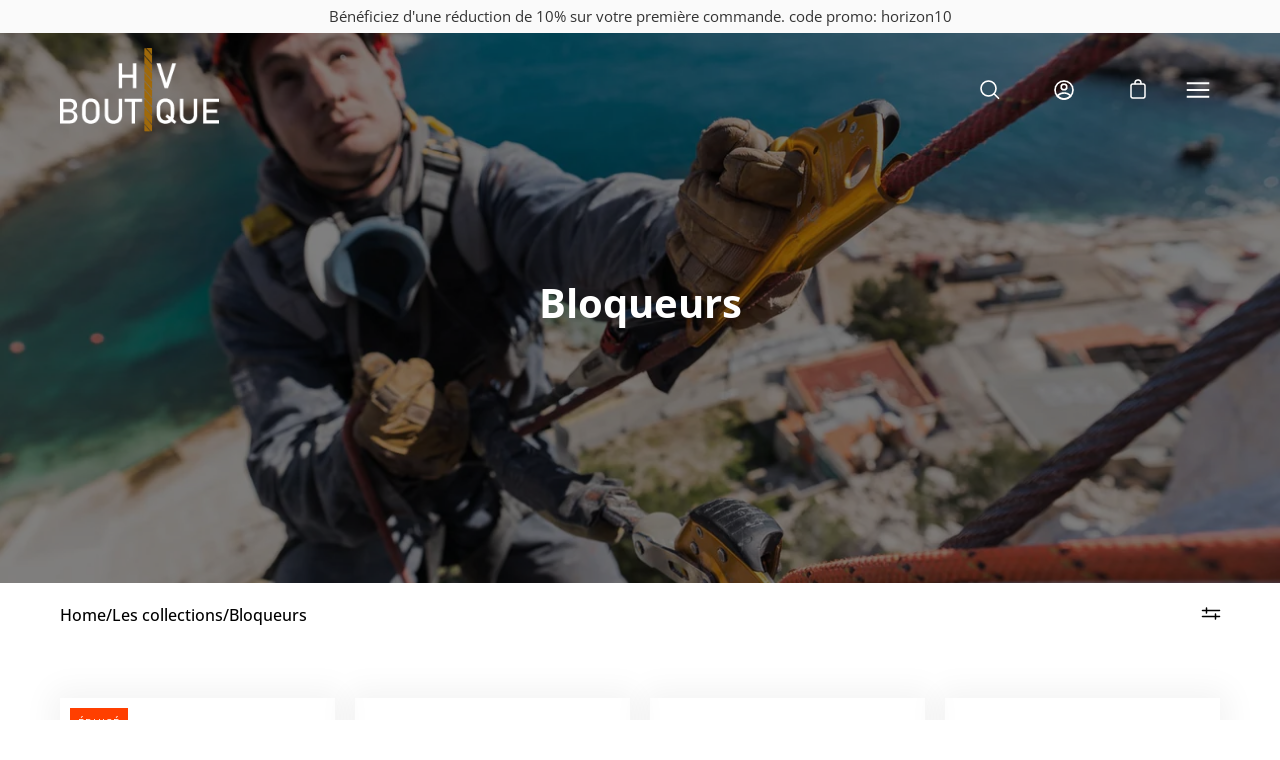

--- FILE ---
content_type: text/html; charset=utf-8
request_url: https://hvboutique.ca/collections/bloqueurs
body_size: 31643
content:
<!doctype html>
<html class="no-js no-touch" lang="fr">
<head>
	  <meta charset="utf-8">
  <meta http-equiv='X-UA-Compatible' content='IE=edge'>
  <meta name="viewport" content="width=device-width, height=device-height, initial-scale=1.0, minimum-scale=1.0">
  <link rel="canonical" href="https://hvboutique.ca/collections/bloqueurs" />

  <link rel="preload" as="style" href="//hvboutique.ca/cdn/shop/t/7/assets/theme.css?v=57397400276417704091681306860">
  <link rel="preload" as="style" href="//hvboutique.ca/cdn/shop/t/7/assets/lws.css?v=182719613636556188271681306860">
  <link rel="preload" as="script" href="//hvboutique.ca/cdn/shop/t/7/assets/lazysizes.min.js?v=111431644619468174291681306860">
  <link rel="preload" as="script" href="//hvboutique.ca/cdn/shop/t/7/assets/theme.js?v=133972283805691184901681306860">
  <link rel="preload" as="script" href="//hvboutique.ca/cdn/shop/t/7/assets/lws.js?v=174031681539159838591681306860">
  <link rel="preload" as="image" href="//hvboutique.ca/cdn/shop/t/7/assets/loading.svg?v=12949615357343360751681306860">

  <link rel="preconnect" href="https://cdn.shopify.com" crossorigin>
  <link rel="preconnect" href="https://fonts.shopify.com" crossorigin>
  <link rel="preconnect" href="https://monorail-edge.shopifysvc.com" crossorigin><link rel="shortcut icon" href="//hvboutique.ca/cdn/shop/files/favicon_32x32.png?v=1640114204" type="image/png" />
  <title>Bloqueurs &ndash; HV Boutique</title><meta name="description" content="Horizon Vertical se spécialise dans les travaux en lieux difficiles d&#39;accès, en hauteur et en espace clos, grâce à une technique novatrice, sécuritaire et rapide. Inspection, réparation, formation...Découvrez nos services."><link rel="preload" as="font" href="//hvboutique.ca/cdn/fonts/open_sans/opensans_n4.c32e4d4eca5273f6d4ee95ddf54b5bbb75fc9b61.woff2" type="font/woff2" crossorigin><link rel="preload" as="font" href="//hvboutique.ca/cdn/fonts/open_sans/opensans_n7.a9393be1574ea8606c68f4441806b2711d0d13e4.woff2" type="font/woff2" crossorigin><!-- /snippets/social-meta-tags.liquid -->




<meta property="og:site_name" content="HV Boutique">
<meta property="og:url" content="https://hvboutique.ca/collections/bloqueurs">
<meta property="og:title" content="Bloqueurs">
<meta property="og:type" content="product.group">
<meta property="og:description" content="Horizon Vertical se spécialise dans les travaux en lieux difficiles d'accès, en hauteur et en espace clos, grâce à une technique novatrice, sécuritaire et rapide. Inspection, réparation, formation...Découvrez nos services.">

<meta property="og:image" content="http://hvboutique.ca/cdn/shop/collections/bloqueurs_1200x1200.jpg?v=1640113414">
<meta property="og:image:secure_url" content="https://hvboutique.ca/cdn/shop/collections/bloqueurs_1200x1200.jpg?v=1640113414">


<meta name="twitter:card" content="summary_large_image">
<meta name="twitter:title" content="Bloqueurs">
<meta name="twitter:description" content="Horizon Vertical se spécialise dans les travaux en lieux difficiles d'accès, en hauteur et en espace clos, grâce à une technique novatrice, sécuritaire et rapide. Inspection, réparation, formation...Découvrez nos services."><style data-shopify>@font-face {
  font-family: "Open Sans";
  font-weight: 700;
  font-style: normal;
  font-display: swap;
  src: url("//hvboutique.ca/cdn/fonts/open_sans/opensans_n7.a9393be1574ea8606c68f4441806b2711d0d13e4.woff2") format("woff2"),
       url("//hvboutique.ca/cdn/fonts/open_sans/opensans_n7.7b8af34a6ebf52beb1a4c1d8c73ad6910ec2e553.woff") format("woff");
}

@font-face {
  font-family: "Open Sans";
  font-weight: 400;
  font-style: normal;
  font-display: swap;
  src: url("//hvboutique.ca/cdn/fonts/open_sans/opensans_n4.c32e4d4eca5273f6d4ee95ddf54b5bbb75fc9b61.woff2") format("woff2"),
       url("//hvboutique.ca/cdn/fonts/open_sans/opensans_n4.5f3406f8d94162b37bfa232b486ac93ee892406d.woff") format("woff");
}



  @font-face {
  font-family: "Open Sans";
  font-weight: 800;
  font-style: normal;
  font-display: swap;
  src: url("//hvboutique.ca/cdn/fonts/open_sans/opensans_n8.8397a8153d7172f9fd2b668340b216c70cae90a5.woff2") format("woff2"),
       url("//hvboutique.ca/cdn/fonts/open_sans/opensans_n8.e6b8c8da9a85739da8727944118b210848d95f08.woff") format("woff");
}




  @font-face {
  font-family: "Open Sans";
  font-weight: 500;
  font-style: normal;
  font-display: swap;
  src: url("//hvboutique.ca/cdn/fonts/open_sans/opensans_n5.500dcf21ddee5bc5855ad3a20394d3bc363c217c.woff2") format("woff2"),
       url("//hvboutique.ca/cdn/fonts/open_sans/opensans_n5.af1a06d824dccfb4d400ba874ef19176651ec834.woff") format("woff");
}



  @font-face {
  font-family: "Open Sans";
  font-weight: 400;
  font-style: italic;
  font-display: swap;
  src: url("//hvboutique.ca/cdn/fonts/open_sans/opensans_i4.6f1d45f7a46916cc95c694aab32ecbf7509cbf33.woff2") format("woff2"),
       url("//hvboutique.ca/cdn/fonts/open_sans/opensans_i4.4efaa52d5a57aa9a57c1556cc2b7465d18839daa.woff") format("woff");
}




  @font-face {
  font-family: "Open Sans";
  font-weight: 500;
  font-style: italic;
  font-display: swap;
  src: url("//hvboutique.ca/cdn/fonts/open_sans/opensans_i5.3ead07c98afbb2e3ec3fe4a47b127b51213a1971.woff2") format("woff2"),
       url("//hvboutique.ca/cdn/fonts/open_sans/opensans_i5.b00ab1ae87e1c84d69a00cf4ca69626559fa5f8c.woff") format("woff");
}


:root {---color-button-primary-bg: #004683;
  ---color-button-primary-bg-alpha-50: rgba(0, 70, 131, 0.5);
  ---color-button-primary-text: #fff;
  ---color-button-primary-text-alpha-50: rgba(255, 255, 255, 0.5);
  ---color-button-secondary-bg: #ffffff;
  ---color-button-secondary-text:#000;
  ---color-button-secondary-text-alpha-50: rgba(255, 255, 255, 0.5);

  ---color-text: #000;
  ---color-text-darken: #000000;
  ---color-text-lighten: #333333;
  ---color-text-alpha-5: rgba(0, 0, 0, 0.05);
  ---color-text-alpha-8: rgba(0, 0, 0, 0.08);
  ---color-text-alpha-10: rgba(0, 0, 0, 0.1);
  ---color-text-alpha-15: rgba(0, 0, 0, 0.15);
  ---color-text-alpha-25: rgba(0, 0, 0, 0.25);
  ---color-text-alpha-55: rgba(0, 0, 0, 0.55);
  ---color-text-alpha-60: rgba(0, 0, 0, 0.6);
  ---color-text-alpha-85: rgba(0, 0, 0, 0.85);
  ---color-heading: #161615;

  ---color-bg: #ffffff;
  ---color-bg-alpha-25: rgba(255, 255, 255, 0.25);
  ---color-bg-alpha-35: rgba(255, 255, 255, 0.35);
  ---color-bg-alpha-60: rgba(255, 255, 255, 0.6);
  ---color-bg-alpha-65: rgba(255, 255, 255, 0.65);
  ---color-bg-alpha-85: rgba(255, 255, 255, 0.85);
  ---color-bg-overlay: rgba(255, 255, 255, 0.75);
  ---color-bg-darken: #e6e6e6;
  ---color-bg-lighten-darken: #e6e6e6;
  ---color-bg-lighten-darken-contrast: #b3b3b3;
  ---color-drawer-border: #f2f2f2;

  ---color-accent: #004683;
  ---color-accent-text: #fff;

  ---color-tag-custom: #000;

  ---color-border: #d3d3d3;
  ---color-border-alpha-15: rgba(211, 211, 211, 0.15);
  ---color-border-alpha-30: rgba(211, 211, 211, 0.3);
  ---color-border-alpha-50: rgba(211, 211, 211, 0.5);
  ---color-border-alpha-65: rgba(211, 211, 211, 0.65);
  ---color-border-lighten-darken: #868686;

  ---color-product-grid-arrows: black;---color-disabled-grey: rgba(0, 0, 0, 0.35);
  ---color-disabled-grey-darken: rgba(0, 0, 0, 0.45);
  ---color-error-red: #D02E2E;
  ---color-error-red-bg: rgba(208, 46, 46, 0.15);
  ---color-success-green: #56AD6A;
  ---color-success-green-bg: #ECFEF0;---font-stack-body: "Open Sans", sans-serif;
  ---font-style-body: normal;
  ---font-adjust-body: 1.0;

  ---font-weight-body: 400;
  ---font-weight-body-medium: 500;
  ---font-weight-body-bold: 500;

  ---font-stack-heading: "Open Sans", sans-serif;
  ---font-style-heading: normal;
  ---font-adjust-heading: 1.0;

  ---font-weight-heading: 700;
  ---font-weight-heading-bold: 800;

  ---font-stack-nav: "Open Sans", sans-serif;
  ---font-style-nav: normal;
  ---font-weight-nav: 400;
  ---font-weight-nav-bold: 500;
  ---font-adjust-nav: 1.0;

  ---font-stack-button: "Open Sans", sans-serif;
  ---font-style-button: normal;
  ---font-weight-button: 700;
  ---font-adjust-button: 1.0;

  ---transform-button-text: none;---font-size-input: 1.0rem;---radius: 27px;
  ---radius-inner: 25px;
  ---radius-small: 22px;
  ---radius-tiny: 14px;
  ---radius-dropdown: 16px;
  ---radius-checkbox: 3px;---product-media-padding-top: 140.0%;
  ---product-media-background-size: contain;---loading-svg: url( "//hvboutique.ca/cdn/shop/t/7/assets/loading.svg?v=12949615357343360751681306860" );
  ---icon-check: url( "//hvboutique.ca/cdn/shop/t/7/assets/icon-check.svg?v=181034692338098753131681306860" );
  ---icon-close: url( "//hvboutique.ca/cdn/shop/t/7/assets/icon-close.svg?v=152460236205633315831681306860" );
  ---cart-loading-overlay: rgba(255, 255, 255, 0.85) url( "//hvboutique.ca/cdn/shop/t/7/assets/loading.svg?v=12949615357343360751681306860" ) no-repeat center center;--collection-sticky-bar-height: 0;
  --collection-image-padding-top: 60%;--site-width: 1320px;
  --site-width-narrow: 840px;
  --drawer-width: 400px;
  --drawer-transition: transform 0.4s cubic-bezier(0.46, 0.01, 0.32, 1);--full-height: 100vh;
  --content-full: calc(100vh - 60px);
  --header-height: 60px;
  --announcement-height: 35px;--gutter: 60px;
  --gutter-mobile: 25px;
  --grid-gutter: 20px;--grid: repeat(4, minmax(0, 1fr));
  --grid-tablet: repeat(2, minmax(0, 1fr));
  --grid-mobile: repeat(2, minmax(0, 1fr));
  --megamenu-grid: repeat(4, minmax(0, 1fr));
  --grid-row: 1 / span 4;--scrollbar-width: 0;--overlay: #000;
  --overlay-opacity: 1;--input-bg: #fff;--swatch-size: 32px;
}</style><link href="//hvboutique.ca/cdn/shop/t/7/assets/theme.css?v=57397400276417704091681306860" rel="stylesheet" type="text/css" media="all" /><link href="//hvboutique.ca/cdn/shop/t/7/assets/lws.css?v=182719613636556188271681306860" rel="stylesheet" type="text/css" media="all" /><script type="text/javascript">
    if (window.MSInputMethodContext && document.documentMode) {
      var scripts = document.getElementsByTagName('script')[0];
      var polyfill = document.createElement("script");
      polyfill.defer = true;
      polyfill.src = "//hvboutique.ca/cdn/shop/t/7/assets/ie11.js?v=144489047535103983231681306860";

      scripts.parentNode.insertBefore(polyfill, scripts);

      document.documentElement.classList.add('ie11');
    } else {
      document.documentElement.className = document.documentElement.className.replace('no-js', 'js');
    }

    let root = '/';
    if (root[root.length - 1] !== '/') {
      root = `${root}/`;
    }

    window.theme = {
      assets: {
        smoothscroll: '//hvboutique.ca/cdn/shop/t/7/assets/smoothscroll.js?v=37906625415260927261681306860',
				no_image: "//hvboutique.ca/cdn/shopifycloud/storefront/assets/no-image-2048-a2addb12_1024x.gif",
      },
      routes: {
        root_url: root,
        cart_url: "\/cart",
        cart_add_url: "\/cart\/add",
        cart_change_url: "\/cart\/change",
        shop_url: "https:\/\/hvboutique.ca",
        search_url: "\/search",
        product_recommendations_url: "\/recommendations\/products"
      },
      strings: {
        loading: "Chargement",
        load_more: "Charger plus",
        add_to_cart: "Ajouter au panier",
        remove: "Retirer",
        preorder: "Pré-commander",
        sold_out: "Épuisé",
        sold_out_html: "Épuisé",
        on_sale_html: "En\u003cbr\u003esolde",
        unavailable: "Indisponible",
        zero_qty_error: "La quantité doit être supérieur à 0.",
        cart_title: "Le panier",
        cart_empty: "Votre panier est actuellement vide.",
        cart_price: "Prix",
        cart_quantity: "Quantité",
        cart_total: "Totale",
        cart_acceptance_error: "Vous devez accepter nos termes et conditions.",
        limit_error: "Désolé, il semble que nous n’ayons pas assez de ce produit.",
        continue_shopping: "Continuer vos achats",
        results_one: " résultat",
        results_other: " résultats",
        no_results: "Aucun résultat trouvé",
        view_all: "Tous",
        unit_price_separator: "par"
      },
      icons: {
        plus: '<svg aria-hidden="true" focusable="false" role="presentation" class="icon icon-plus" viewBox="0 0 14 14"><path d="M7 0a.75.75 0 01.75.75v12.5a.75.75 0 11-1.5 0V.75A.75.75 0 017 0z"/><path d="M14 7a.75.75 0 01-.75.75H.75a.75.75 0 110-1.5h12.5A.75.75 0 0114 7z"/></svg>',
        minus: '<svg aria-hidden="true" focusable="false" role="presentation" class="icon icon-minus" viewBox="0 0 14 14"><path d="M14 7a.75.75 0 01-.75.75H.75a.75.75 0 110-1.5h12.5A.75.75 0 0114 7z"/></svg>',
        close: '<svg aria-hidden="true" focusable="false" role="presentation" class="icon icon-close" viewBox="0 0 1024 920"><path d="M481.83 448L283.582 646.248c-8.331 8.331-8.331 21.839 0 30.17s21.839 8.331 30.17 0L512 478.17l198.248 198.248c8.331 8.331 21.839 8.331 30.17 0s8.331-21.839 0-30.17L542.17 448l198.248-198.248c8.331-8.331 8.331-21.839 0-30.17s-21.839-8.331-30.17 0L512 417.83 313.752 219.582c-8.331-8.331-21.839-8.331-30.17 0s-8.331 21.839 0 30.17L481.83 448z"/></svg>'
    },
      settings: {
        cartType: "drawer",
        gridImageSize: "contain",
        enableInfinityScroll: false,
        enablePaymentButton: true,
        showSaleBadge: true,
        enableAcceptTerms: false,
        productBadgeStyle: "rectangle",
        productGridSlideshow: false,
        quickButton: "none",
        mobileMenuBehaviour: "trigger",
      },
      moneyFormat: "${{amount}}",
      info: {
        name: 'Palo Alto'
      },
      version: '4.0.1'
    };
    window.lazySizesConfig = window.lazySizesConfig || {};
    window.lazySizesConfig.preloadAfterLoad = true;
    window.PaloAlto = window.PaloAlto || {};
    window.slate = window.slate || {};
    window.isHeaderTransparent = false;
    window.initialHeaderHeight = 0;
    window.lastWindowWidth = window.innerWidth || document.documentElement.clientWidth;
  </script>
  <script src="//hvboutique.ca/cdn/shop/t/7/assets/lazysizes.min.js?v=111431644619468174291681306860" async="async"></script><script src="//hvboutique.ca/cdn/shop/t/7/assets/theme.js?v=133972283805691184901681306860" defer="defer"></script>
  <script src="//hvboutique.ca/cdn/shop/t/7/assets/lws.js?v=174031681539159838591681306860" defer="defer"></script>

  <script>window.performance && window.performance.mark && window.performance.mark('shopify.content_for_header.start');</script><meta name="google-site-verification" content="Ak5t3McInycmmc8E9GSgNAEufBXxA74rkJAfCCPEsIQ">
<meta id="shopify-digital-wallet" name="shopify-digital-wallet" content="/56069193868/digital_wallets/dialog">
<meta name="shopify-checkout-api-token" content="46f48e9aea608a685a80fa755d58b45f">
<link rel="alternate" type="application/atom+xml" title="Feed" href="/collections/bloqueurs.atom" />
<link rel="alternate" hreflang="x-default" href="https://hvboutique.ca/collections/bloqueurs">
<link rel="alternate" hreflang="fr" href="https://hvboutique.ca/collections/bloqueurs">
<link rel="alternate" hreflang="en" href="https://hvboutique.ca/en/collections/bloqueurs">
<link rel="alternate" type="application/json+oembed" href="https://hvboutique.ca/collections/bloqueurs.oembed">
<script async="async" src="/checkouts/internal/preloads.js?locale=fr-CA"></script>
<link rel="preconnect" href="https://shop.app" crossorigin="anonymous">
<script async="async" src="https://shop.app/checkouts/internal/preloads.js?locale=fr-CA&shop_id=56069193868" crossorigin="anonymous"></script>
<script id="apple-pay-shop-capabilities" type="application/json">{"shopId":56069193868,"countryCode":"CA","currencyCode":"CAD","merchantCapabilities":["supports3DS"],"merchantId":"gid:\/\/shopify\/Shop\/56069193868","merchantName":"HV Boutique","requiredBillingContactFields":["postalAddress","email"],"requiredShippingContactFields":["postalAddress","email"],"shippingType":"shipping","supportedNetworks":["visa","masterCard","interac"],"total":{"type":"pending","label":"HV Boutique","amount":"1.00"},"shopifyPaymentsEnabled":true,"supportsSubscriptions":true}</script>
<script id="shopify-features" type="application/json">{"accessToken":"46f48e9aea608a685a80fa755d58b45f","betas":["rich-media-storefront-analytics"],"domain":"hvboutique.ca","predictiveSearch":true,"shopId":56069193868,"locale":"fr"}</script>
<script>var Shopify = Shopify || {};
Shopify.shop = "horizon-vertical.myshopify.com";
Shopify.locale = "fr";
Shopify.currency = {"active":"CAD","rate":"1.0"};
Shopify.country = "CA";
Shopify.theme = {"name":"Copie de Palo Alto - Production","id":130281767052,"schema_name":"Palo Alto","schema_version":"4.0.1","theme_store_id":777,"role":"main"};
Shopify.theme.handle = "null";
Shopify.theme.style = {"id":null,"handle":null};
Shopify.cdnHost = "hvboutique.ca/cdn";
Shopify.routes = Shopify.routes || {};
Shopify.routes.root = "/";</script>
<script type="module">!function(o){(o.Shopify=o.Shopify||{}).modules=!0}(window);</script>
<script>!function(o){function n(){var o=[];function n(){o.push(Array.prototype.slice.apply(arguments))}return n.q=o,n}var t=o.Shopify=o.Shopify||{};t.loadFeatures=n(),t.autoloadFeatures=n()}(window);</script>
<script>
  window.ShopifyPay = window.ShopifyPay || {};
  window.ShopifyPay.apiHost = "shop.app\/pay";
  window.ShopifyPay.redirectState = null;
</script>
<script id="shop-js-analytics" type="application/json">{"pageType":"collection"}</script>
<script defer="defer" async type="module" src="//hvboutique.ca/cdn/shopifycloud/shop-js/modules/v2/client.init-shop-cart-sync_CFsGrWZK.fr.esm.js"></script>
<script defer="defer" async type="module" src="//hvboutique.ca/cdn/shopifycloud/shop-js/modules/v2/chunk.common_BmZGYhCT.esm.js"></script>
<script type="module">
  await import("//hvboutique.ca/cdn/shopifycloud/shop-js/modules/v2/client.init-shop-cart-sync_CFsGrWZK.fr.esm.js");
await import("//hvboutique.ca/cdn/shopifycloud/shop-js/modules/v2/chunk.common_BmZGYhCT.esm.js");

  window.Shopify.SignInWithShop?.initShopCartSync?.({"fedCMEnabled":true,"windoidEnabled":true});

</script>
<script>
  window.Shopify = window.Shopify || {};
  if (!window.Shopify.featureAssets) window.Shopify.featureAssets = {};
  window.Shopify.featureAssets['shop-js'] = {"shop-cart-sync":["modules/v2/client.shop-cart-sync_0yO_7ili.fr.esm.js","modules/v2/chunk.common_BmZGYhCT.esm.js"],"shop-button":["modules/v2/client.shop-button_Bi0hVxYn.fr.esm.js","modules/v2/chunk.common_BmZGYhCT.esm.js"],"init-fed-cm":["modules/v2/client.init-fed-cm_By8yn2rb.fr.esm.js","modules/v2/chunk.common_BmZGYhCT.esm.js"],"init-windoid":["modules/v2/client.init-windoid_Cm45jgHG.fr.esm.js","modules/v2/chunk.common_BmZGYhCT.esm.js"],"init-shop-email-lookup-coordinator":["modules/v2/client.init-shop-email-lookup-coordinator_zht9UDj2.fr.esm.js","modules/v2/chunk.common_BmZGYhCT.esm.js"],"shop-cash-offers":["modules/v2/client.shop-cash-offers_36WmkPJ1.fr.esm.js","modules/v2/chunk.common_BmZGYhCT.esm.js","modules/v2/chunk.modal_CXHyvXrS.esm.js"],"init-shop-cart-sync":["modules/v2/client.init-shop-cart-sync_CFsGrWZK.fr.esm.js","modules/v2/chunk.common_BmZGYhCT.esm.js"],"shop-toast-manager":["modules/v2/client.shop-toast-manager_Co1kGayl.fr.esm.js","modules/v2/chunk.common_BmZGYhCT.esm.js"],"pay-button":["modules/v2/client.pay-button_C7IagFlV.fr.esm.js","modules/v2/chunk.common_BmZGYhCT.esm.js"],"avatar":["modules/v2/client.avatar_BTnouDA3.fr.esm.js"],"shop-login-button":["modules/v2/client.shop-login-button_DPIQspAu.fr.esm.js","modules/v2/chunk.common_BmZGYhCT.esm.js","modules/v2/chunk.modal_CXHyvXrS.esm.js"],"init-customer-accounts":["modules/v2/client.init-customer-accounts_C4rKB4Wv.fr.esm.js","modules/v2/client.shop-login-button_DPIQspAu.fr.esm.js","modules/v2/chunk.common_BmZGYhCT.esm.js","modules/v2/chunk.modal_CXHyvXrS.esm.js"],"init-customer-accounts-sign-up":["modules/v2/client.init-customer-accounts-sign-up_BIioaIvW.fr.esm.js","modules/v2/client.shop-login-button_DPIQspAu.fr.esm.js","modules/v2/chunk.common_BmZGYhCT.esm.js","modules/v2/chunk.modal_CXHyvXrS.esm.js"],"init-shop-for-new-customer-accounts":["modules/v2/client.init-shop-for-new-customer-accounts_BV0T_L-M.fr.esm.js","modules/v2/client.shop-login-button_DPIQspAu.fr.esm.js","modules/v2/chunk.common_BmZGYhCT.esm.js","modules/v2/chunk.modal_CXHyvXrS.esm.js"],"shop-follow-button":["modules/v2/client.shop-follow-button_CtXs7a4z.fr.esm.js","modules/v2/chunk.common_BmZGYhCT.esm.js","modules/v2/chunk.modal_CXHyvXrS.esm.js"],"lead-capture":["modules/v2/client.lead-capture_gscac75q.fr.esm.js","modules/v2/chunk.common_BmZGYhCT.esm.js","modules/v2/chunk.modal_CXHyvXrS.esm.js"],"checkout-modal":["modules/v2/client.checkout-modal_DSzg7Z_p.fr.esm.js","modules/v2/chunk.common_BmZGYhCT.esm.js","modules/v2/chunk.modal_CXHyvXrS.esm.js"],"shop-login":["modules/v2/client.shop-login_CWNADuYK.fr.esm.js","modules/v2/chunk.common_BmZGYhCT.esm.js","modules/v2/chunk.modal_CXHyvXrS.esm.js"],"payment-terms":["modules/v2/client.payment-terms_lApMSROo.fr.esm.js","modules/v2/chunk.common_BmZGYhCT.esm.js","modules/v2/chunk.modal_CXHyvXrS.esm.js"]};
</script>
<script>(function() {
  var isLoaded = false;
  function asyncLoad() {
    if (isLoaded) return;
    isLoaded = true;
    var urls = ["https:\/\/cdn.shopify.com\/s\/files\/1\/0560\/6919\/3868\/t\/3\/assets\/globo.formbuilder.init.js?v=1641233722\u0026shop=horizon-vertical.myshopify.com"];
    for (var i = 0; i < urls.length; i++) {
      var s = document.createElement('script');
      s.type = 'text/javascript';
      s.async = true;
      s.src = urls[i];
      var x = document.getElementsByTagName('script')[0];
      x.parentNode.insertBefore(s, x);
    }
  };
  if(window.attachEvent) {
    window.attachEvent('onload', asyncLoad);
  } else {
    window.addEventListener('load', asyncLoad, false);
  }
})();</script>
<script id="__st">var __st={"a":56069193868,"offset":-18000,"reqid":"a57b5cd2-fb8b-45b1-8c77-eec21e39c946-1767771498","pageurl":"hvboutique.ca\/collections\/bloqueurs","u":"56745f85c747","p":"collection","rtyp":"collection","rid":264948351116};</script>
<script>window.ShopifyPaypalV4VisibilityTracking = true;</script>
<script id="captcha-bootstrap">!function(){'use strict';const t='contact',e='account',n='new_comment',o=[[t,t],['blogs',n],['comments',n],[t,'customer']],c=[[e,'customer_login'],[e,'guest_login'],[e,'recover_customer_password'],[e,'create_customer']],r=t=>t.map((([t,e])=>`form[action*='/${t}']:not([data-nocaptcha='true']) input[name='form_type'][value='${e}']`)).join(','),a=t=>()=>t?[...document.querySelectorAll(t)].map((t=>t.form)):[];function s(){const t=[...o],e=r(t);return a(e)}const i='password',u='form_key',d=['recaptcha-v3-token','g-recaptcha-response','h-captcha-response',i],f=()=>{try{return window.sessionStorage}catch{return}},m='__shopify_v',_=t=>t.elements[u];function p(t,e,n=!1){try{const o=window.sessionStorage,c=JSON.parse(o.getItem(e)),{data:r}=function(t){const{data:e,action:n}=t;return t[m]||n?{data:e,action:n}:{data:t,action:n}}(c);for(const[e,n]of Object.entries(r))t.elements[e]&&(t.elements[e].value=n);n&&o.removeItem(e)}catch(o){console.error('form repopulation failed',{error:o})}}const l='form_type',E='cptcha';function T(t){t.dataset[E]=!0}const w=window,h=w.document,L='Shopify',v='ce_forms',y='captcha';let A=!1;((t,e)=>{const n=(g='f06e6c50-85a8-45c8-87d0-21a2b65856fe',I='https://cdn.shopify.com/shopifycloud/storefront-forms-hcaptcha/ce_storefront_forms_captcha_hcaptcha.v1.5.2.iife.js',D={infoText:'Protégé par hCaptcha',privacyText:'Confidentialité',termsText:'Conditions'},(t,e,n)=>{const o=w[L][v],c=o.bindForm;if(c)return c(t,g,e,D).then(n);var r;o.q.push([[t,g,e,D],n]),r=I,A||(h.body.append(Object.assign(h.createElement('script'),{id:'captcha-provider',async:!0,src:r})),A=!0)});var g,I,D;w[L]=w[L]||{},w[L][v]=w[L][v]||{},w[L][v].q=[],w[L][y]=w[L][y]||{},w[L][y].protect=function(t,e){n(t,void 0,e),T(t)},Object.freeze(w[L][y]),function(t,e,n,w,h,L){const[v,y,A,g]=function(t,e,n){const i=e?o:[],u=t?c:[],d=[...i,...u],f=r(d),m=r(i),_=r(d.filter((([t,e])=>n.includes(e))));return[a(f),a(m),a(_),s()]}(w,h,L),I=t=>{const e=t.target;return e instanceof HTMLFormElement?e:e&&e.form},D=t=>v().includes(t);t.addEventListener('submit',(t=>{const e=I(t);if(!e)return;const n=D(e)&&!e.dataset.hcaptchaBound&&!e.dataset.recaptchaBound,o=_(e),c=g().includes(e)&&(!o||!o.value);(n||c)&&t.preventDefault(),c&&!n&&(function(t){try{if(!f())return;!function(t){const e=f();if(!e)return;const n=_(t);if(!n)return;const o=n.value;o&&e.removeItem(o)}(t);const e=Array.from(Array(32),(()=>Math.random().toString(36)[2])).join('');!function(t,e){_(t)||t.append(Object.assign(document.createElement('input'),{type:'hidden',name:u})),t.elements[u].value=e}(t,e),function(t,e){const n=f();if(!n)return;const o=[...t.querySelectorAll(`input[type='${i}']`)].map((({name:t})=>t)),c=[...d,...o],r={};for(const[a,s]of new FormData(t).entries())c.includes(a)||(r[a]=s);n.setItem(e,JSON.stringify({[m]:1,action:t.action,data:r}))}(t,e)}catch(e){console.error('failed to persist form',e)}}(e),e.submit())}));const S=(t,e)=>{t&&!t.dataset[E]&&(n(t,e.some((e=>e===t))),T(t))};for(const o of['focusin','change'])t.addEventListener(o,(t=>{const e=I(t);D(e)&&S(e,y())}));const B=e.get('form_key'),M=e.get(l),P=B&&M;t.addEventListener('DOMContentLoaded',(()=>{const t=y();if(P)for(const e of t)e.elements[l].value===M&&p(e,B);[...new Set([...A(),...v().filter((t=>'true'===t.dataset.shopifyCaptcha))])].forEach((e=>S(e,t)))}))}(h,new URLSearchParams(w.location.search),n,t,e,['guest_login'])})(!0,!0)}();</script>
<script integrity="sha256-4kQ18oKyAcykRKYeNunJcIwy7WH5gtpwJnB7kiuLZ1E=" data-source-attribution="shopify.loadfeatures" defer="defer" src="//hvboutique.ca/cdn/shopifycloud/storefront/assets/storefront/load_feature-a0a9edcb.js" crossorigin="anonymous"></script>
<script crossorigin="anonymous" defer="defer" src="//hvboutique.ca/cdn/shopifycloud/storefront/assets/shopify_pay/storefront-65b4c6d7.js?v=20250812"></script>
<script data-source-attribution="shopify.dynamic_checkout.dynamic.init">var Shopify=Shopify||{};Shopify.PaymentButton=Shopify.PaymentButton||{isStorefrontPortableWallets:!0,init:function(){window.Shopify.PaymentButton.init=function(){};var t=document.createElement("script");t.src="https://hvboutique.ca/cdn/shopifycloud/portable-wallets/latest/portable-wallets.fr.js",t.type="module",document.head.appendChild(t)}};
</script>
<script data-source-attribution="shopify.dynamic_checkout.buyer_consent">
  function portableWalletsHideBuyerConsent(e){var t=document.getElementById("shopify-buyer-consent"),n=document.getElementById("shopify-subscription-policy-button");t&&n&&(t.classList.add("hidden"),t.setAttribute("aria-hidden","true"),n.removeEventListener("click",e))}function portableWalletsShowBuyerConsent(e){var t=document.getElementById("shopify-buyer-consent"),n=document.getElementById("shopify-subscription-policy-button");t&&n&&(t.classList.remove("hidden"),t.removeAttribute("aria-hidden"),n.addEventListener("click",e))}window.Shopify?.PaymentButton&&(window.Shopify.PaymentButton.hideBuyerConsent=portableWalletsHideBuyerConsent,window.Shopify.PaymentButton.showBuyerConsent=portableWalletsShowBuyerConsent);
</script>
<script data-source-attribution="shopify.dynamic_checkout.cart.bootstrap">document.addEventListener("DOMContentLoaded",(function(){function t(){return document.querySelector("shopify-accelerated-checkout-cart, shopify-accelerated-checkout")}if(t())Shopify.PaymentButton.init();else{new MutationObserver((function(e,n){t()&&(Shopify.PaymentButton.init(),n.disconnect())})).observe(document.body,{childList:!0,subtree:!0})}}));
</script>
<link id="shopify-accelerated-checkout-styles" rel="stylesheet" media="screen" href="https://hvboutique.ca/cdn/shopifycloud/portable-wallets/latest/accelerated-checkout-backwards-compat.css" crossorigin="anonymous">
<style id="shopify-accelerated-checkout-cart">
        #shopify-buyer-consent {
  margin-top: 1em;
  display: inline-block;
  width: 100%;
}

#shopify-buyer-consent.hidden {
  display: none;
}

#shopify-subscription-policy-button {
  background: none;
  border: none;
  padding: 0;
  text-decoration: underline;
  font-size: inherit;
  cursor: pointer;
}

#shopify-subscription-policy-button::before {
  box-shadow: none;
}

      </style>

<script>window.performance && window.performance.mark && window.performance.mark('shopify.content_for_header.end');</script>

<script>
	var Globo = Globo || {};
    var globoFormbuilderRecaptchaInit = function(){};
    Globo.FormBuilder = Globo.FormBuilder || {};
    Globo.FormBuilder.url = "https://form.globosoftware.net";
    Globo.FormBuilder.shop = {
        settings : {
            reCaptcha : {
                siteKey : ''
            },
            hideWaterMark : false,
            encryptionFormId : true,
            copyright: 'Powered by G: <a href="https://apps.shopify.com/form-builder-contact-form" target="_blank">Form Builder</a>',
            scrollTop: true
        },
        pricing:{
            features:{
                fileUpload : 2,
                removeCopyright : false,
                bulkOrderForm: false,
                cartForm: false,
            }
        },
        configuration: {
            money_format:  "${{amount}}"
        },
        encryption_form_id : true
    };
    Globo.FormBuilder.forms = [];

    
    Globo.FormBuilder.page = {
        title : document.title,
        href : window.location.href,
        type: "collection"
    };
    Globo.FormBuilder.assetFormUrls = [];
            Globo.FormBuilder.assetFormUrls[68140] = "//hvboutique.ca/cdn/shop/t/7/assets/globo.formbuilder.data.68140.js?v=53908601101275142731681306860";
                    
</script>

<link rel="preload" href="//hvboutique.ca/cdn/shop/t/7/assets/globo.formbuilder.css?v=41083919034925090011681306860" as="style" onload="this.onload=null;this.rel='stylesheet'">
<noscript><link rel="stylesheet" href="//hvboutique.ca/cdn/shop/t/7/assets/globo.formbuilder.css?v=41083919034925090011681306860"></noscript>
<link rel="stylesheet" href="//hvboutique.ca/cdn/shop/t/7/assets/globo.formbuilder.css?v=41083919034925090011681306860">


<script>
    Globo.FormBuilder.__webpack_public_path__ = "//hvboutique.ca/cdn/shop/t/7/assets/"
</script>
<script src="//hvboutique.ca/cdn/shop/t/7/assets/globo.formbuilder.index.js?v=104759081911158387851681306860" defer></script>

<!-- BEGIN app block: shopify://apps/consentmo-gdpr/blocks/gdpr_cookie_consent/4fbe573f-a377-4fea-9801-3ee0858cae41 -->


<!-- END app block --><script src="https://cdn.shopify.com/extensions/019b92ac-96c7-7eb6-ae09-ef243ba4c429/consentmo-gdpr-548/assets/consentmo_cookie_consent.js" type="text/javascript" defer="defer"></script>
<link href="https://monorail-edge.shopifysvc.com" rel="dns-prefetch">
<script>(function(){if ("sendBeacon" in navigator && "performance" in window) {try {var session_token_from_headers = performance.getEntriesByType('navigation')[0].serverTiming.find(x => x.name == '_s').description;} catch {var session_token_from_headers = undefined;}var session_cookie_matches = document.cookie.match(/_shopify_s=([^;]*)/);var session_token_from_cookie = session_cookie_matches && session_cookie_matches.length === 2 ? session_cookie_matches[1] : "";var session_token = session_token_from_headers || session_token_from_cookie || "";function handle_abandonment_event(e) {var entries = performance.getEntries().filter(function(entry) {return /monorail-edge.shopifysvc.com/.test(entry.name);});if (!window.abandonment_tracked && entries.length === 0) {window.abandonment_tracked = true;var currentMs = Date.now();var navigation_start = performance.timing.navigationStart;var payload = {shop_id: 56069193868,url: window.location.href,navigation_start,duration: currentMs - navigation_start,session_token,page_type: "collection"};window.navigator.sendBeacon("https://monorail-edge.shopifysvc.com/v1/produce", JSON.stringify({schema_id: "online_store_buyer_site_abandonment/1.1",payload: payload,metadata: {event_created_at_ms: currentMs,event_sent_at_ms: currentMs}}));}}window.addEventListener('pagehide', handle_abandonment_event);}}());</script>
<script id="web-pixels-manager-setup">(function e(e,d,r,n,o){if(void 0===o&&(o={}),!Boolean(null===(a=null===(i=window.Shopify)||void 0===i?void 0:i.analytics)||void 0===a?void 0:a.replayQueue)){var i,a;window.Shopify=window.Shopify||{};var t=window.Shopify;t.analytics=t.analytics||{};var s=t.analytics;s.replayQueue=[],s.publish=function(e,d,r){return s.replayQueue.push([e,d,r]),!0};try{self.performance.mark("wpm:start")}catch(e){}var l=function(){var e={modern:/Edge?\/(1{2}[4-9]|1[2-9]\d|[2-9]\d{2}|\d{4,})\.\d+(\.\d+|)|Firefox\/(1{2}[4-9]|1[2-9]\d|[2-9]\d{2}|\d{4,})\.\d+(\.\d+|)|Chrom(ium|e)\/(9{2}|\d{3,})\.\d+(\.\d+|)|(Maci|X1{2}).+ Version\/(15\.\d+|(1[6-9]|[2-9]\d|\d{3,})\.\d+)([,.]\d+|)( \(\w+\)|)( Mobile\/\w+|) Safari\/|Chrome.+OPR\/(9{2}|\d{3,})\.\d+\.\d+|(CPU[ +]OS|iPhone[ +]OS|CPU[ +]iPhone|CPU IPhone OS|CPU iPad OS)[ +]+(15[._]\d+|(1[6-9]|[2-9]\d|\d{3,})[._]\d+)([._]\d+|)|Android:?[ /-](13[3-9]|1[4-9]\d|[2-9]\d{2}|\d{4,})(\.\d+|)(\.\d+|)|Android.+Firefox\/(13[5-9]|1[4-9]\d|[2-9]\d{2}|\d{4,})\.\d+(\.\d+|)|Android.+Chrom(ium|e)\/(13[3-9]|1[4-9]\d|[2-9]\d{2}|\d{4,})\.\d+(\.\d+|)|SamsungBrowser\/([2-9]\d|\d{3,})\.\d+/,legacy:/Edge?\/(1[6-9]|[2-9]\d|\d{3,})\.\d+(\.\d+|)|Firefox\/(5[4-9]|[6-9]\d|\d{3,})\.\d+(\.\d+|)|Chrom(ium|e)\/(5[1-9]|[6-9]\d|\d{3,})\.\d+(\.\d+|)([\d.]+$|.*Safari\/(?![\d.]+ Edge\/[\d.]+$))|(Maci|X1{2}).+ Version\/(10\.\d+|(1[1-9]|[2-9]\d|\d{3,})\.\d+)([,.]\d+|)( \(\w+\)|)( Mobile\/\w+|) Safari\/|Chrome.+OPR\/(3[89]|[4-9]\d|\d{3,})\.\d+\.\d+|(CPU[ +]OS|iPhone[ +]OS|CPU[ +]iPhone|CPU IPhone OS|CPU iPad OS)[ +]+(10[._]\d+|(1[1-9]|[2-9]\d|\d{3,})[._]\d+)([._]\d+|)|Android:?[ /-](13[3-9]|1[4-9]\d|[2-9]\d{2}|\d{4,})(\.\d+|)(\.\d+|)|Mobile Safari.+OPR\/([89]\d|\d{3,})\.\d+\.\d+|Android.+Firefox\/(13[5-9]|1[4-9]\d|[2-9]\d{2}|\d{4,})\.\d+(\.\d+|)|Android.+Chrom(ium|e)\/(13[3-9]|1[4-9]\d|[2-9]\d{2}|\d{4,})\.\d+(\.\d+|)|Android.+(UC? ?Browser|UCWEB|U3)[ /]?(15\.([5-9]|\d{2,})|(1[6-9]|[2-9]\d|\d{3,})\.\d+)\.\d+|SamsungBrowser\/(5\.\d+|([6-9]|\d{2,})\.\d+)|Android.+MQ{2}Browser\/(14(\.(9|\d{2,})|)|(1[5-9]|[2-9]\d|\d{3,})(\.\d+|))(\.\d+|)|K[Aa][Ii]OS\/(3\.\d+|([4-9]|\d{2,})\.\d+)(\.\d+|)/},d=e.modern,r=e.legacy,n=navigator.userAgent;return n.match(d)?"modern":n.match(r)?"legacy":"unknown"}(),u="modern"===l?"modern":"legacy",c=(null!=n?n:{modern:"",legacy:""})[u],f=function(e){return[e.baseUrl,"/wpm","/b",e.hashVersion,"modern"===e.buildTarget?"m":"l",".js"].join("")}({baseUrl:d,hashVersion:r,buildTarget:u}),m=function(e){var d=e.version,r=e.bundleTarget,n=e.surface,o=e.pageUrl,i=e.monorailEndpoint;return{emit:function(e){var a=e.status,t=e.errorMsg,s=(new Date).getTime(),l=JSON.stringify({metadata:{event_sent_at_ms:s},events:[{schema_id:"web_pixels_manager_load/3.1",payload:{version:d,bundle_target:r,page_url:o,status:a,surface:n,error_msg:t},metadata:{event_created_at_ms:s}}]});if(!i)return console&&console.warn&&console.warn("[Web Pixels Manager] No Monorail endpoint provided, skipping logging."),!1;try{return self.navigator.sendBeacon.bind(self.navigator)(i,l)}catch(e){}var u=new XMLHttpRequest;try{return u.open("POST",i,!0),u.setRequestHeader("Content-Type","text/plain"),u.send(l),!0}catch(e){return console&&console.warn&&console.warn("[Web Pixels Manager] Got an unhandled error while logging to Monorail."),!1}}}}({version:r,bundleTarget:l,surface:e.surface,pageUrl:self.location.href,monorailEndpoint:e.monorailEndpoint});try{o.browserTarget=l,function(e){var d=e.src,r=e.async,n=void 0===r||r,o=e.onload,i=e.onerror,a=e.sri,t=e.scriptDataAttributes,s=void 0===t?{}:t,l=document.createElement("script"),u=document.querySelector("head"),c=document.querySelector("body");if(l.async=n,l.src=d,a&&(l.integrity=a,l.crossOrigin="anonymous"),s)for(var f in s)if(Object.prototype.hasOwnProperty.call(s,f))try{l.dataset[f]=s[f]}catch(e){}if(o&&l.addEventListener("load",o),i&&l.addEventListener("error",i),u)u.appendChild(l);else{if(!c)throw new Error("Did not find a head or body element to append the script");c.appendChild(l)}}({src:f,async:!0,onload:function(){if(!function(){var e,d;return Boolean(null===(d=null===(e=window.Shopify)||void 0===e?void 0:e.analytics)||void 0===d?void 0:d.initialized)}()){var d=window.webPixelsManager.init(e)||void 0;if(d){var r=window.Shopify.analytics;r.replayQueue.forEach((function(e){var r=e[0],n=e[1],o=e[2];d.publishCustomEvent(r,n,o)})),r.replayQueue=[],r.publish=d.publishCustomEvent,r.visitor=d.visitor,r.initialized=!0}}},onerror:function(){return m.emit({status:"failed",errorMsg:"".concat(f," has failed to load")})},sri:function(e){var d=/^sha384-[A-Za-z0-9+/=]+$/;return"string"==typeof e&&d.test(e)}(c)?c:"",scriptDataAttributes:o}),m.emit({status:"loading"})}catch(e){m.emit({status:"failed",errorMsg:(null==e?void 0:e.message)||"Unknown error"})}}})({shopId: 56069193868,storefrontBaseUrl: "https://hvboutique.ca",extensionsBaseUrl: "https://extensions.shopifycdn.com/cdn/shopifycloud/web-pixels-manager",monorailEndpoint: "https://monorail-edge.shopifysvc.com/unstable/produce_batch",surface: "storefront-renderer",enabledBetaFlags: ["2dca8a86","a0d5f9d2"],webPixelsConfigList: [{"id":"420479116","configuration":"{\"config\":\"{\\\"pixel_id\\\":\\\"G-CSC0CT5LQG\\\",\\\"target_country\\\":\\\"CA\\\",\\\"gtag_events\\\":[{\\\"type\\\":\\\"begin_checkout\\\",\\\"action_label\\\":\\\"G-CSC0CT5LQG\\\"},{\\\"type\\\":\\\"search\\\",\\\"action_label\\\":\\\"G-CSC0CT5LQG\\\"},{\\\"type\\\":\\\"view_item\\\",\\\"action_label\\\":[\\\"G-CSC0CT5LQG\\\",\\\"MC-PWZWRSKDSV\\\"]},{\\\"type\\\":\\\"purchase\\\",\\\"action_label\\\":[\\\"G-CSC0CT5LQG\\\",\\\"MC-PWZWRSKDSV\\\"]},{\\\"type\\\":\\\"page_view\\\",\\\"action_label\\\":[\\\"G-CSC0CT5LQG\\\",\\\"MC-PWZWRSKDSV\\\"]},{\\\"type\\\":\\\"add_payment_info\\\",\\\"action_label\\\":\\\"G-CSC0CT5LQG\\\"},{\\\"type\\\":\\\"add_to_cart\\\",\\\"action_label\\\":\\\"G-CSC0CT5LQG\\\"}],\\\"enable_monitoring_mode\\\":false}\"}","eventPayloadVersion":"v1","runtimeContext":"OPEN","scriptVersion":"b2a88bafab3e21179ed38636efcd8a93","type":"APP","apiClientId":1780363,"privacyPurposes":[],"dataSharingAdjustments":{"protectedCustomerApprovalScopes":["read_customer_address","read_customer_email","read_customer_name","read_customer_personal_data","read_customer_phone"]}},{"id":"shopify-app-pixel","configuration":"{}","eventPayloadVersion":"v1","runtimeContext":"STRICT","scriptVersion":"0450","apiClientId":"shopify-pixel","type":"APP","privacyPurposes":["ANALYTICS","MARKETING"]},{"id":"shopify-custom-pixel","eventPayloadVersion":"v1","runtimeContext":"LAX","scriptVersion":"0450","apiClientId":"shopify-pixel","type":"CUSTOM","privacyPurposes":["ANALYTICS","MARKETING"]}],isMerchantRequest: false,initData: {"shop":{"name":"HV Boutique","paymentSettings":{"currencyCode":"CAD"},"myshopifyDomain":"horizon-vertical.myshopify.com","countryCode":"CA","storefrontUrl":"https:\/\/hvboutique.ca"},"customer":null,"cart":null,"checkout":null,"productVariants":[],"purchasingCompany":null},},"https://hvboutique.ca/cdn","7cecd0b6w90c54c6cpe92089d5m57a67346",{"modern":"","legacy":""},{"shopId":"56069193868","storefrontBaseUrl":"https:\/\/hvboutique.ca","extensionBaseUrl":"https:\/\/extensions.shopifycdn.com\/cdn\/shopifycloud\/web-pixels-manager","surface":"storefront-renderer","enabledBetaFlags":"[\"2dca8a86\", \"a0d5f9d2\"]","isMerchantRequest":"false","hashVersion":"7cecd0b6w90c54c6cpe92089d5m57a67346","publish":"custom","events":"[[\"page_viewed\",{}],[\"collection_viewed\",{\"collection\":{\"id\":\"264948351116\",\"title\":\"Bloqueurs\",\"productVariants\":[{\"price\":{\"amount\":154.95,\"currencyCode\":\"CAD\"},\"product\":{\"title\":\"RESCUCENDER\",\"vendor\":\"PETZL\",\"id\":\"6826215538828\",\"untranslatedTitle\":\"RESCUCENDER\",\"url\":\"\/products\/rescucender\",\"type\":\"Bloqueurs\"},\"id\":\"39975150026892\",\"image\":{\"src\":\"\/\/hvboutique.ca\/cdn\/shop\/products\/RESCUCENDER_LowResB50A.png?v=1645455788\"},\"sku\":\"B50A\",\"title\":\"Default Title\",\"untranslatedTitle\":\"Default Title\"},{\"price\":{\"amount\":129.95,\"currencyCode\":\"CAD\"},\"product\":{\"title\":\"ASCENSION\",\"vendor\":\"PETZL\",\"id\":\"6826215571596\",\"untranslatedTitle\":\"ASCENSION\",\"url\":\"\/products\/ascension-droite-ou-gauche\",\"type\":\"Bloqueurs\"},\"id\":\"39975150059660\",\"image\":{\"src\":\"\/\/hvboutique.ca\/cdn\/shop\/products\/Ascension-right_LowResB17ARA.png?v=1644589402\"},\"sku\":\"B17ARA\",\"title\":\"Main droite \/ Noir\/Jaune\",\"untranslatedTitle\":\"Main droite \/ Noir\/Jaune\"},{\"price\":{\"amount\":104.95,\"currencyCode\":\"CAD\"},\"product\":{\"title\":\"PANTIN\",\"vendor\":\"PETZL\",\"id\":\"6826215637132\",\"untranslatedTitle\":\"PANTIN\",\"url\":\"\/products\/pantin\",\"type\":\"Bloqueurs\"},\"id\":\"39975150157964\",\"image\":{\"src\":\"\/\/hvboutique.ca\/cdn\/shop\/products\/PANTIN-droit_LowResB02CRA.png?v=1645453778\"},\"sku\":\"B02CRA\",\"title\":\"Pied droit\",\"untranslatedTitle\":\"Pied droit\"},{\"price\":{\"amount\":59.95,\"currencyCode\":\"CAD\"},\"product\":{\"title\":\"FOOTCORD\",\"vendor\":\"PETZL\",\"id\":\"6826215604364\",\"untranslatedTitle\":\"FOOTCORD\",\"url\":\"\/products\/footcord\",\"type\":\"Bloqueurs\"},\"id\":\"39975150125196\",\"image\":{\"src\":\"\/\/hvboutique.ca\/cdn\/shop\/products\/Footcord_LowResC48A.png?v=1644601448\"},\"sku\":\"C48A\",\"title\":\"Default Title\",\"untranslatedTitle\":\"Default Title\"},{\"price\":{\"amount\":45.95,\"currencyCode\":\"CAD\"},\"product\":{\"title\":\"FOOTAPE\",\"vendor\":\"PETZL\",\"id\":\"6826215768204\",\"untranslatedTitle\":\"FOOTAPE\",\"url\":\"\/products\/footape\",\"type\":\"Bloqueurs\"},\"id\":\"39975150321804\",\"image\":{\"src\":\"\/\/hvboutique.ca\/cdn\/shop\/products\/Footape_LowResC47A.png?v=1644601422\"},\"sku\":\"C47A\",\"title\":\"Default Title\",\"untranslatedTitle\":\"Default Title\"},{\"price\":{\"amount\":114.95,\"currencyCode\":\"CAD\"},\"product\":{\"title\":\"BASIC\",\"vendor\":\"PETZL\",\"id\":\"6826215702668\",\"untranslatedTitle\":\"BASIC\",\"url\":\"\/products\/basic\",\"type\":\"Bloqueurs\"},\"id\":\"39975150223500\",\"image\":{\"src\":\"\/\/hvboutique.ca\/cdn\/shop\/products\/Basic_LowResB18BAA.png?v=1644593259\"},\"sku\":\"B18BAA\",\"title\":\"Default Title\",\"untranslatedTitle\":\"Default Title\"},{\"price\":{\"amount\":104.95,\"currencyCode\":\"CAD\"},\"product\":{\"title\":\"CROLL S\",\"vendor\":\"PETZL\",\"id\":\"6834973966476\",\"untranslatedTitle\":\"CROLL S\",\"url\":\"\/products\/croll-s\",\"type\":\"Bloqueurs\"},\"id\":\"40003734339724\",\"image\":{\"src\":\"\/\/hvboutique.ca\/cdn\/shop\/products\/CROLL-S_LowResB16BAA.png?v=1644599274\"},\"sku\":\"B16BAA\",\"title\":\"Default Title\",\"untranslatedTitle\":\"Default Title\"},{\"price\":{\"amount\":104.95,\"currencyCode\":\"CAD\"},\"product\":{\"title\":\"CROLL L\",\"vendor\":\"PETZL\",\"id\":\"6826215669900\",\"untranslatedTitle\":\"CROLL L\",\"url\":\"\/products\/croll\",\"type\":\"Bloqueurs\"},\"id\":\"39975150190732\",\"image\":{\"src\":\"\/\/hvboutique.ca\/cdn\/shop\/products\/CROLL-L_LowResB016AA00.png?v=1644599252\"},\"sku\":\"B016AA00\",\"title\":\"Default Title\",\"untranslatedTitle\":\"Default Title\"}]}}]]"});</script><script>
  window.ShopifyAnalytics = window.ShopifyAnalytics || {};
  window.ShopifyAnalytics.meta = window.ShopifyAnalytics.meta || {};
  window.ShopifyAnalytics.meta.currency = 'CAD';
  var meta = {"products":[{"id":6826215538828,"gid":"gid:\/\/shopify\/Product\/6826215538828","vendor":"PETZL","type":"Bloqueurs","handle":"rescucender","variants":[{"id":39975150026892,"price":15495,"name":"RESCUCENDER","public_title":null,"sku":"B50A"}],"remote":false},{"id":6826215571596,"gid":"gid:\/\/shopify\/Product\/6826215571596","vendor":"PETZL","type":"Bloqueurs","handle":"ascension-droite-ou-gauche","variants":[{"id":39975150059660,"price":12995,"name":"ASCENSION - Main droite \/ Noir\/Jaune","public_title":"Main droite \/ Noir\/Jaune","sku":"B17ARA"},{"id":39975702855820,"price":12995,"name":"ASCENSION - Main Gauche \/ Noir\/Jaune","public_title":"Main Gauche \/ Noir\/Jaune","sku":"B17ALA"}],"remote":false},{"id":6826215637132,"gid":"gid:\/\/shopify\/Product\/6826215637132","vendor":"PETZL","type":"Bloqueurs","handle":"pantin","variants":[{"id":39975150157964,"price":10495,"name":"PANTIN - Pied droit","public_title":"Pied droit","sku":"B02CRA"},{"id":39980125028492,"price":10495,"name":"PANTIN - Pied Gauche","public_title":"Pied Gauche","sku":"B02CLA"}],"remote":false},{"id":6826215604364,"gid":"gid:\/\/shopify\/Product\/6826215604364","vendor":"PETZL","type":"Bloqueurs","handle":"footcord","variants":[{"id":39975150125196,"price":5995,"name":"FOOTCORD","public_title":null,"sku":"C48A"}],"remote":false},{"id":6826215768204,"gid":"gid:\/\/shopify\/Product\/6826215768204","vendor":"PETZL","type":"Bloqueurs","handle":"footape","variants":[{"id":39975150321804,"price":4595,"name":"FOOTAPE","public_title":null,"sku":"C47A"}],"remote":false},{"id":6826215702668,"gid":"gid:\/\/shopify\/Product\/6826215702668","vendor":"PETZL","type":"Bloqueurs","handle":"basic","variants":[{"id":39975150223500,"price":11495,"name":"BASIC","public_title":null,"sku":"B18BAA"}],"remote":false},{"id":6834973966476,"gid":"gid:\/\/shopify\/Product\/6834973966476","vendor":"PETZL","type":"Bloqueurs","handle":"croll-s","variants":[{"id":40003734339724,"price":10495,"name":"CROLL S","public_title":null,"sku":"B16BAA"}],"remote":false},{"id":6826215669900,"gid":"gid:\/\/shopify\/Product\/6826215669900","vendor":"PETZL","type":"Bloqueurs","handle":"croll","variants":[{"id":39975150190732,"price":10495,"name":"CROLL L","public_title":null,"sku":"B016AA00"}],"remote":false}],"page":{"pageType":"collection","resourceType":"collection","resourceId":264948351116,"requestId":"a57b5cd2-fb8b-45b1-8c77-eec21e39c946-1767771498"}};
  for (var attr in meta) {
    window.ShopifyAnalytics.meta[attr] = meta[attr];
  }
</script>
<script class="analytics">
  (function () {
    var customDocumentWrite = function(content) {
      var jquery = null;

      if (window.jQuery) {
        jquery = window.jQuery;
      } else if (window.Checkout && window.Checkout.$) {
        jquery = window.Checkout.$;
      }

      if (jquery) {
        jquery('body').append(content);
      }
    };

    var hasLoggedConversion = function(token) {
      if (token) {
        return document.cookie.indexOf('loggedConversion=' + token) !== -1;
      }
      return false;
    }

    var setCookieIfConversion = function(token) {
      if (token) {
        var twoMonthsFromNow = new Date(Date.now());
        twoMonthsFromNow.setMonth(twoMonthsFromNow.getMonth() + 2);

        document.cookie = 'loggedConversion=' + token + '; expires=' + twoMonthsFromNow;
      }
    }

    var trekkie = window.ShopifyAnalytics.lib = window.trekkie = window.trekkie || [];
    if (trekkie.integrations) {
      return;
    }
    trekkie.methods = [
      'identify',
      'page',
      'ready',
      'track',
      'trackForm',
      'trackLink'
    ];
    trekkie.factory = function(method) {
      return function() {
        var args = Array.prototype.slice.call(arguments);
        args.unshift(method);
        trekkie.push(args);
        return trekkie;
      };
    };
    for (var i = 0; i < trekkie.methods.length; i++) {
      var key = trekkie.methods[i];
      trekkie[key] = trekkie.factory(key);
    }
    trekkie.load = function(config) {
      trekkie.config = config || {};
      trekkie.config.initialDocumentCookie = document.cookie;
      var first = document.getElementsByTagName('script')[0];
      var script = document.createElement('script');
      script.type = 'text/javascript';
      script.onerror = function(e) {
        var scriptFallback = document.createElement('script');
        scriptFallback.type = 'text/javascript';
        scriptFallback.onerror = function(error) {
                var Monorail = {
      produce: function produce(monorailDomain, schemaId, payload) {
        var currentMs = new Date().getTime();
        var event = {
          schema_id: schemaId,
          payload: payload,
          metadata: {
            event_created_at_ms: currentMs,
            event_sent_at_ms: currentMs
          }
        };
        return Monorail.sendRequest("https://" + monorailDomain + "/v1/produce", JSON.stringify(event));
      },
      sendRequest: function sendRequest(endpointUrl, payload) {
        // Try the sendBeacon API
        if (window && window.navigator && typeof window.navigator.sendBeacon === 'function' && typeof window.Blob === 'function' && !Monorail.isIos12()) {
          var blobData = new window.Blob([payload], {
            type: 'text/plain'
          });

          if (window.navigator.sendBeacon(endpointUrl, blobData)) {
            return true;
          } // sendBeacon was not successful

        } // XHR beacon

        var xhr = new XMLHttpRequest();

        try {
          xhr.open('POST', endpointUrl);
          xhr.setRequestHeader('Content-Type', 'text/plain');
          xhr.send(payload);
        } catch (e) {
          console.log(e);
        }

        return false;
      },
      isIos12: function isIos12() {
        return window.navigator.userAgent.lastIndexOf('iPhone; CPU iPhone OS 12_') !== -1 || window.navigator.userAgent.lastIndexOf('iPad; CPU OS 12_') !== -1;
      }
    };
    Monorail.produce('monorail-edge.shopifysvc.com',
      'trekkie_storefront_load_errors/1.1',
      {shop_id: 56069193868,
      theme_id: 130281767052,
      app_name: "storefront",
      context_url: window.location.href,
      source_url: "//hvboutique.ca/cdn/s/trekkie.storefront.8f32c7f0b513e73f3235c26245676203e1209161.min.js"});

        };
        scriptFallback.async = true;
        scriptFallback.src = '//hvboutique.ca/cdn/s/trekkie.storefront.8f32c7f0b513e73f3235c26245676203e1209161.min.js';
        first.parentNode.insertBefore(scriptFallback, first);
      };
      script.async = true;
      script.src = '//hvboutique.ca/cdn/s/trekkie.storefront.8f32c7f0b513e73f3235c26245676203e1209161.min.js';
      first.parentNode.insertBefore(script, first);
    };
    trekkie.load(
      {"Trekkie":{"appName":"storefront","development":false,"defaultAttributes":{"shopId":56069193868,"isMerchantRequest":null,"themeId":130281767052,"themeCityHash":"14420449830371528419","contentLanguage":"fr","currency":"CAD","eventMetadataId":"fdca4d9a-7240-4548-a5d4-b2351e993fb5"},"isServerSideCookieWritingEnabled":true,"monorailRegion":"shop_domain","enabledBetaFlags":["65f19447"]},"Session Attribution":{},"S2S":{"facebookCapiEnabled":true,"source":"trekkie-storefront-renderer","apiClientId":580111}}
    );

    var loaded = false;
    trekkie.ready(function() {
      if (loaded) return;
      loaded = true;

      window.ShopifyAnalytics.lib = window.trekkie;

      var originalDocumentWrite = document.write;
      document.write = customDocumentWrite;
      try { window.ShopifyAnalytics.merchantGoogleAnalytics.call(this); } catch(error) {};
      document.write = originalDocumentWrite;

      window.ShopifyAnalytics.lib.page(null,{"pageType":"collection","resourceType":"collection","resourceId":264948351116,"requestId":"a57b5cd2-fb8b-45b1-8c77-eec21e39c946-1767771498","shopifyEmitted":true});

      var match = window.location.pathname.match(/checkouts\/(.+)\/(thank_you|post_purchase)/)
      var token = match? match[1]: undefined;
      if (!hasLoggedConversion(token)) {
        setCookieIfConversion(token);
        window.ShopifyAnalytics.lib.track("Viewed Product Category",{"currency":"CAD","category":"Collection: bloqueurs","collectionName":"bloqueurs","collectionId":264948351116,"nonInteraction":true},undefined,undefined,{"shopifyEmitted":true});
      }
    });


        var eventsListenerScript = document.createElement('script');
        eventsListenerScript.async = true;
        eventsListenerScript.src = "//hvboutique.ca/cdn/shopifycloud/storefront/assets/shop_events_listener-3da45d37.js";
        document.getElementsByTagName('head')[0].appendChild(eventsListenerScript);

})();</script>
  <script>
  if (!window.ga || (window.ga && typeof window.ga !== 'function')) {
    window.ga = function ga() {
      (window.ga.q = window.ga.q || []).push(arguments);
      if (window.Shopify && window.Shopify.analytics && typeof window.Shopify.analytics.publish === 'function') {
        window.Shopify.analytics.publish("ga_stub_called", {}, {sendTo: "google_osp_migration"});
      }
      console.error("Shopify's Google Analytics stub called with:", Array.from(arguments), "\nSee https://help.shopify.com/manual/promoting-marketing/pixels/pixel-migration#google for more information.");
    };
    if (window.Shopify && window.Shopify.analytics && typeof window.Shopify.analytics.publish === 'function') {
      window.Shopify.analytics.publish("ga_stub_initialized", {}, {sendTo: "google_osp_migration"});
    }
  }
</script>
<script
  defer
  src="https://hvboutique.ca/cdn/shopifycloud/perf-kit/shopify-perf-kit-3.0.0.min.js"
  data-application="storefront-renderer"
  data-shop-id="56069193868"
  data-render-region="gcp-us-central1"
  data-page-type="collection"
  data-theme-instance-id="130281767052"
  data-theme-name="Palo Alto"
  data-theme-version="4.0.1"
  data-monorail-region="shop_domain"
  data-resource-timing-sampling-rate="10"
  data-shs="true"
  data-shs-beacon="true"
  data-shs-export-with-fetch="true"
  data-shs-logs-sample-rate="1"
  data-shs-beacon-endpoint="https://hvboutique.ca/api/collect"
></script>
</head><body id="bloqueurs" class="template-collection body--hide-spacer-lines show-buttons-animation no-outline">
	<div class="block-body"></div>
	<a class="in-page-link skip-link" href="#MainContent">Aller au contenu</a><div id="shopify-section-announcement-bar" class="shopify-section"><style data-shopify>#shopify-section-announcement-bar {
    background: #fafafa;
    color: #333333;
  }</style><div data-section-type="announcement-bar" data-section-id="announcement-bar" class="is-moved-by-drawer">
  <div class="ie11-error-message">
    <p>Ce site Web a des limites de navigation. Il est recommandé d&#39;utiliser un navigateur comme Edge, Chrome, Safari ou Firefox.</p>
  </div><div class="top-bar wrapper">
      <div class="top-bar__slider"><div class="top-bar__slide" >Bénéficiez d'une réduction de 10% sur votre première commande. code promo: horizon10</div></div>
    </div></div>

</div><div id="shopify-section-header" class="shopify-section header--sticky"><div id="NavDrawer" class="drawer drawer--left" role="navigation">
	<div class="drawer__header">

		<button type="button" class="drawer__close-button icon-fallback-text js-drawer-close">
			<span class="visually-hidden">Fermer le menu</span><svg aria-hidden="true" focusable="false" role="presentation" class="icon icon-close" viewBox="0 0 1024 920"><path d="M481.83 448L283.582 646.248c-8.331 8.331-8.331 21.839 0 30.17s21.839 8.331 30.17 0L512 478.17l198.248 198.248c8.331 8.331 21.839 8.331 30.17 0s8.331-21.839 0-30.17L542.17 448l198.248-198.248c8.331-8.331 8.331-21.839 0-30.17s-21.839-8.331-30.17 0L512 417.83 313.752 219.582c-8.331-8.331-21.839-8.331-30.17 0s-8.331 21.839 0 30.17L481.83 448z"/></svg></button>
	</div><ul class="mobile-nav"><li class="mobile-nav__item mobile-nav__item--level-1">
					<a href="/collections/promotions" class="mobile-nav__link mobile-nav__link--level-1">Les soldes</a>
				</li><li class="mobile-nav__item mobile-nav__item--level-1">
					<a href="/collections/harnais" class="mobile-nav__link mobile-nav__link--level-1">Harnais</a>
				</li><li class="mobile-nav__item mobile-nav__item--level-1">
					<a href="/collections/casques" class="mobile-nav__link mobile-nav__link--level-1">Casques</a>
				</li><li class="mobile-nav__item mobile-nav__item--level-1">
					<a href="/collections/cordes" class="mobile-nav__link mobile-nav__link--level-1">Cordes</a>
				</li><li class="mobile-nav__item mobile-nav__item--level-1">
					<a href="/collections/produits-contre-les-chutes-doutils" class="mobile-nav__link mobile-nav__link--level-1">Équipement pour objet en hauteur</a>
				</li><li class="mobile-nav__item mobile-nav__item--level-1">
					<a href="/collections/equipement-protection-individuelle-epi" class="mobile-nav__link mobile-nav__link--level-1">Équipement protection individuelle EPI</a>
				</li><li class="mobile-nav__item mobile-nav__item--level-1">
					<a href="/collections/longes-absorbeurs" class="mobile-nav__link mobile-nav__link--level-1">Longes/absorbeurs</a>
				</li><li class="mobile-nav__item mobile-nav__item--level-1">
					<a href="/collections/connecteurs" class="mobile-nav__link mobile-nav__link--level-1">Connecteurs</a>
				</li><li class="mobile-nav__item mobile-nav__item--level-1">
					<a href="/collections/descendeurs" class="mobile-nav__link mobile-nav__link--level-1">Descendeurs</a>
				</li><li class="mobile-nav__item mobile-nav__item--level-1 mobile-nav__item--active">
					<a href="/collections/bloqueurs" class="mobile-nav__link mobile-nav__link--level-1">Bloqueurs</a>
				</li><li class="mobile-nav__item mobile-nav__item--level-1">
					<a href="/collections/antichutes" class="mobile-nav__link mobile-nav__link--level-1">Antichutes</a>
				</li><li class="mobile-nav__item mobile-nav__item--level-1">
					<a href="/collections/poulies" class="mobile-nav__link mobile-nav__link--level-1">Poulies</a>
				</li><li class="mobile-nav__item mobile-nav__item--level-1">
					<a href="/collections/eclairage" class="mobile-nav__link mobile-nav__link--level-1">Éclairage</a>
				</li><li class="mobile-nav__item mobile-nav__item--level-1">
					<a href="/collections/sauvetage" class="mobile-nav__link mobile-nav__link--level-1">Sauvetage</a>
				</li><li class="mobile-nav__item mobile-nav__item--level-1">
					<a href="/collections/sacs-et-accessoires" class="mobile-nav__link mobile-nav__link--level-1">Sacs et accessoires</a>
				</li><li class="mobile-nav__item mobile-nav__item--level-1">
					<a href="/collections/amarrages" class="mobile-nav__link mobile-nav__link--level-1">Amarrages</a>
				</li><li class="mobile-nav__item mobile-nav__item--level-1">
					<a href="/collections/autres" class="mobile-nav__link mobile-nav__link--level-1">Nouveautés </a>
				</li><li class="mobile-nav__item mobile-nav__item--level-1">
					<a href="/collections/marque" class="mobile-nav__link mobile-nav__link--level-1">PETZL</a>
				</li><li class="mobile-nav__item mobile-nav__item--level-1">
					<a href="/collections/eyolf" class="mobile-nav__link mobile-nav__link--level-1">EYOLF</a>
				</li><li class="mobile-nav__item mobile-nav__item--level-1">
					<a href="/collections/3m" class="mobile-nav__link mobile-nav__link--level-1">DBI Sala / Protecta</a>
				</li><li class="mobile-nav__item mobile-nav__item--level-1">
					<a href="/collections/honeywell" class="mobile-nav__link mobile-nav__link--level-1">HONEYWELL</a>
				</li><li class="mobile-nav__item mobile-nav__item--level-1">
					<a href="/collections/msa" class="mobile-nav__link mobile-nav__link--level-1">MSA</a>
				</li></ul><ul class="mobile-nav mobile-nav--bottom"><li class="mobile-nav__item"><a href="https://hvboutique.ca/customer_authentication/redirect?locale=fr&region_country=CA" class="mobile-nav__link mobile-nav__link--small" id="customer_login_link">Connexion</a></li>
					<li class="mobile-nav__item"><a href="https://shopify.com/56069193868/account?locale=fr" class="mobile-nav__link mobile-nav__link--small" id="customer_register_link">Créer un compte</a></li><li class="mobile-nav__item"><a href="/search" class="mobile-nav__link mobile-nav__link--small">Rechercher</a></li></ul></div><!-- /snippets/cart-drawer.liquid -->

<div id="CartDrawer" class="drawer drawer--right">
  <div class="drawer__header">
    <div class="drawer__title h3">Le panier</div>
    <button type="button" class="drawer__close-button icon-fallback-text js-drawer-close">
      <span class="visually-hidden">Fermer le menu</span><svg aria-hidden="true" focusable="false" role="presentation" class="icon icon-close" viewBox="0 0 1024 920"><path d="M481.83 448L283.582 646.248c-8.331 8.331-8.331 21.839 0 30.17s21.839 8.331 30.17 0L512 478.17l198.248 198.248c8.331 8.331 21.839 8.331 30.17 0s8.331-21.839 0-30.17L542.17 448l198.248-198.248c8.331-8.331 8.331-21.839 0-30.17s-21.839-8.331-30.17 0L512 417.83 313.752 219.582c-8.331-8.331-21.839-8.331-30.17 0s-8.331 21.839 0 30.17L481.83 448z"/></svg></button>
  </div>
  <div class="cart-drawer__spacer-line"></div><div class="cart__errors errors" data-cart-errors>
		<p data-cart-errors-message></p>

		<button class="cart__errors__close" type="button" aria-label="Rejeter" data-cart-errors-close><svg aria-hidden="true" focusable="false" role="presentation" class="icon icon-close" viewBox="0 0 1024 920"><path d="M481.83 448L283.582 646.248c-8.331 8.331-8.331 21.839 0 30.17s21.839 8.331 30.17 0L512 478.17l198.248 198.248c8.331 8.331 21.839 8.331 30.17 0s8.331-21.839 0-30.17L542.17 448l198.248-198.248c8.331-8.331 8.331-21.839 0-30.17s-21.839-8.331-30.17 0L512 417.83 313.752 219.582c-8.331-8.331-21.839-8.331-30.17 0s-8.331 21.839 0 30.17L481.83 448z"/></svg></button>
	</div>

  <div id="CartContainer" data-api-cart></div>
  <div id="CartSoumission">
    

    <div class="d-none soumission-products">
      
      <div style="white-space: initial;">
  
</div>
    
    </div>
    
      <div class="globo-formbuilder soumission-form" data-id="NjgxNDA="></div>
    

  </div>
</div><header class="site-header site-header--fixed site-header--nav-right site-header--transparent site-header--loading" role="banner"
  data-section-id="header"
  data-height="114.46700507614213"
  data-section-type="header"
  data-transparent="true"
  data-text-color="white"
  data-position="fixed"
  data-nav-position="right"
  data-header-height
  data-scroll-lock-fill-gap>
  <div class="wrapper is-moved-by-drawer"><style>
	@media screen and (min-width: 768px) {
		.logo__image-link { height: 84px; }
	}
	.logo__image-link, .drawer__logo-image { width: 160px; }
	.has-scrolled .logo__image-link { width: 76px; height: 40px; }
</style><h1 class="logo"><a href="/" aria-label="HV Boutique" class="logo__image-link logo__image-link--other"><img
				class="lazyload logo__image"
				src="//hvboutique.ca/cdn/shop/t/7/assets/blank_1x1.gif?v=50849316544257392421681306860"
				data-src="//hvboutique.ca/cdn/shop/files/HVboutique_couleur_{width}x.png?v=1640114721"
				data-widths= "[50,60,70,80,90,100,110,120,130,140,150,160,170,180,200,220,240,260,280,300,320,340,360,380,400,420,440,460,480,500]"
				data-aspectratio="1.8942307692307692"
				data-sizes="auto"
				loading="lazy"
				width="160"
				height="84.46700507614213"
				alt="">
			<noscript>
				<img src="//hvboutique.ca/cdn/shop/files/HVboutique_couleur_1024x.png?v=1640114721" class="logo__image" alt="">
			</noscript>
			<span class="logo__image-push" style="padding-top: 52.8%"></span>
		</a><a href="/" aria-label="HV Boutique" class="logo__image-link logo__image-link--home"><img
				class="lazyload logo__image"
				src="//hvboutique.ca/cdn/shop/t/7/assets/blank_1x1.gif?v=50849316544257392421681306860"
				data-src="//hvboutique.ca/cdn/shop/files/HVboutique_blanc_c220d5b9-44f0-44bb-b749-6e42828eee01_{width}x.png?v=1640114720"
				data-widths= "[50, 100, 150, 200, 250, 300, 350, 400, 500, 700, 800]"
				data-aspectratio="1.8942307692307692"
				data-sizes="auto"
				loading="lazy"
				width="160"
				height="84.46700507614213"
				alt="">
			<noscript>
				<img src="//hvboutique.ca/cdn/shop/files/HVboutique_blanc_c220d5b9-44f0-44bb-b749-6e42828eee01_1024x.png?v=1640114720" class="logo__image" alt="">
			</noscript>
			<span class="logo__image-push" style="padding-top: 52.8%"></span>
		</a></h1><!-- /partials/site-nav.liquid --><nav class="navigation" role="navigation" id="NavStandard">
  <ul class="nav nav--default" id="AccessibleNav"><li class="nav__item nav__item--level-1 nav__item--default" nav-item>
          <a href="/collections/promotions" class="nav__link">Les soldes</a>
        </li><li class="nav__item nav__item--level-1 nav__item--default" nav-item>
          <a href="/collections/harnais" class="nav__link">Harnais</a>
        </li><li class="nav__item nav__item--level-1 nav__item--default" nav-item>
          <a href="/collections/casques" class="nav__link">Casques</a>
        </li><li class="nav__item nav__item--level-1 nav__item--default" nav-item>
          <a href="/collections/cordes" class="nav__link">Cordes</a>
        </li><li class="nav__item nav__item--level-1 nav__item--default" nav-item>
          <a href="/collections/produits-contre-les-chutes-doutils" class="nav__link">Équipement pour objet en hauteur</a>
        </li><li class="nav__item nav__item--level-1 nav__item--default" nav-item>
          <a href="/collections/equipement-protection-individuelle-epi" class="nav__link">Équipement protection individuelle EPI</a>
        </li><li class="nav__item nav__item--level-1 nav__item--default" nav-item>
          <a href="/collections/longes-absorbeurs" class="nav__link">Longes/absorbeurs</a>
        </li><li class="nav__item nav__item--level-1 nav__item--default" nav-item>
          <a href="/collections/connecteurs" class="nav__link">Connecteurs</a>
        </li><li class="nav__item nav__item--level-1 nav__item--default" nav-item>
          <a href="/collections/descendeurs" class="nav__link">Descendeurs</a>
        </li><li class="nav__item nav__item--level-1 nav__item--default" nav-item>
          <a href="/collections/bloqueurs" class="nav__link nav__link--active">Bloqueurs</a>
        </li><li class="nav__item nav__item--level-1 nav__item--default" nav-item>
          <a href="/collections/antichutes" class="nav__link">Antichutes</a>
        </li><li class="nav__item nav__item--level-1 nav__item--default" nav-item>
          <a href="/collections/poulies" class="nav__link">Poulies</a>
        </li><li class="nav__item nav__item--level-1 nav__item--default" nav-item>
          <a href="/collections/eclairage" class="nav__link">Éclairage</a>
        </li><li class="nav__item nav__item--level-1 nav__item--default" nav-item>
          <a href="/collections/sauvetage" class="nav__link">Sauvetage</a>
        </li><li class="nav__item nav__item--level-1 nav__item--default" nav-item>
          <a href="/collections/sacs-et-accessoires" class="nav__link">Sacs et accessoires</a>
        </li><li class="nav__item nav__item--level-1 nav__item--default" nav-item>
          <a href="/collections/amarrages" class="nav__link">Amarrages</a>
        </li><li class="nav__item nav__item--level-1 nav__item--default" nav-item>
          <a href="/collections/autres" class="nav__link">Nouveautés </a>
        </li><li class="nav__item nav__item--level-1 nav__item--default" nav-item>
          <a href="/collections/marque" class="nav__link">PETZL</a>
        </li><li class="nav__item nav__item--level-1 nav__item--default" nav-item>
          <a href="/collections/eyolf" class="nav__link">EYOLF</a>
        </li><li class="nav__item nav__item--level-1 nav__item--default" nav-item>
          <a href="/collections/3m" class="nav__link">DBI Sala / Protecta</a>
        </li><li class="nav__item nav__item--level-1 nav__item--default" nav-item>
          <a href="/collections/honeywell" class="nav__link">HONEYWELL</a>
        </li><li class="nav__item nav__item--level-1 nav__item--default" nav-item>
          <a href="/collections/msa" class="nav__link">MSA</a>
        </li><li class="nav__item nav__item--default nav__item--icons" nav-item>
      <ul class="nav__icons"><li class="nav__item nav__item--icon">
            <a href="/search" class="nav__link nav__link--icon" aria-label="Rechercher" data-nav-search-open>
              <span class="visually-hidden">Ouvrir la barre de recherche</span><svg aria-hidden="true" focusable="false" role="presentation" class="icon icon-search" viewBox="0 0 22 22"><path d="M9.625 2a7.625 7.625 0 100 15.25 7.625 7.625 0 000-15.25zm0 1.5a6.125 6.125 0 110 12.25 6.125 6.125 0 010-12.25z"/><path d="M15.148 13.947l4.213 4.213a.687.687 0 11-.972.972l-4.213-4.213a.688.688 0 01.972-.972z"/></svg></a>
          </li><li class="nav__item nav__item--icon">
            <a href="/account" class="nav__link nav__link--icon">
              <span class="visually-hidden">Mon compte</span><svg aria-hidden="true" focusable="false" role="presentation" class="icon icon-user" viewBox="0 0 22 22"><path d="M11 2a9 9 0 100 18 9 9 0 000-18zm0 1.5a7.5 7.5 0 110 15 7.5 7.5 0 010-15z"/><path d="M11 13a8.973 8.973 0 00-6.708 3l-.447.501.448.5A8.978 8.978 0 0011 20a8.973 8.973 0 006.708-3l.447-.501-.448-.5A8.978 8.978 0 0011 13zm.294 1.506c1.757.068 3.4.743 4.685 1.885l.117.108-.117.11A7.468 7.468 0 0111 18.5l-.294-.006a7.469 7.469 0 01-4.685-1.885l-.118-.109.118-.109A7.468 7.468 0 0111 14.5l.294.006zM11 4.917a3.333 3.333 0 100 6.666 3.333 3.333 0 000-6.666zm0 1.5a1.833 1.833 0 110 3.666 1.833 1.833 0 010-3.666z"/></svg></a>
          </li><li class="nav__item nav__item--icon">
          <a href="/cart" class="nav__link nav__link--icon cart__toggle js-drawer-open-cart cart__count cart__count--animation" aria-controls="CartDrawer" aria-expanded="false" data-drawer="right">
            <span class="visually-hidden">Ouvrir le panier</span><svg aria-hidden="true" focusable="false" role="presentation" class="icon icon-shopping-bag" viewBox="0 0 24 24"><path d="M17 5.25H7A2.75 2.75 0 004.25 8v10A2.75 2.75 0 007 20.75h10A2.75 2.75 0 0019.75 18V8A2.75 2.75 0 0017 5.25zM7 6.75h10c.69 0 1.25.56 1.25 1.25v10c0 .69-.56 1.25-1.25 1.25H7c-.69 0-1.25-.56-1.25-1.25V8c0-.69.56-1.25 1.25-1.25z"/><path d="M12 1.25a3.75 3.75 0 013.745 3.55l.005.2v1.186h-1.5V5a2.25 2.25 0 00-4.495-.154L9.75 5v1.186h-1.5V5A3.75 3.75 0 0112 1.25z"/><circle class="cart-indicator" cx="12" cy="13" r="2"/></svg></a>
        </li>
      </ul>
    </li>
    <li class="nav__item nav__item--compress">
      <button type="button" class="icon-fallback-text nav__link nav__link--icon js-drawer-open-nav" aria-controls="NavDrawer" data-drawer="left">
        <span class="visually-hidden">Ouvrir le menu de navigation</span><svg aria-hidden="true" focusable="false" role="presentation" class="icon icon--wide icon-hamburger" viewBox="0 0 18 12"><path d="M17.5.25v1.5H.5V.25zM17.5 10.25v1.5H.5v-1.5zM17.5 5.25v1.5H.5v-1.5z"/></svg></button>
    </li>
  </ul>
</nav>

<div class="mobile-menu">
  <button type="button" class="mobile-menu__toggle icon-fallback-text js-drawer-open-nav" aria-controls="NavDrawer" data-drawer="left">
    <span class="visually-hidden">Ouvrir le menu de navigation</span><svg aria-hidden="true" focusable="false" role="presentation" class="icon icon--wide icon-hamburger" viewBox="0 0 18 12"><path d="M17.5.25v1.5H.5V.25zM17.5 10.25v1.5H.5v-1.5zM17.5 5.25v1.5H.5v-1.5z"/></svg></button>

  <a href="/cart" class="cart__toggle js-drawer-open-cart cart__count cart__count--animation" aria-controls="CartDrawer" aria-expanded="false" data-drawer="right">
    <span class="visually-hidden">Ouvrir le panier</span><svg aria-hidden="true" focusable="false" role="presentation" class="icon icon-shopping-bag" viewBox="0 0 24 24"><path d="M17 5.25H7A2.75 2.75 0 004.25 8v10A2.75 2.75 0 007 20.75h10A2.75 2.75 0 0019.75 18V8A2.75 2.75 0 0017 5.25zM7 6.75h10c.69 0 1.25.56 1.25 1.25v10c0 .69-.56 1.25-1.25 1.25H7c-.69 0-1.25-.56-1.25-1.25V8c0-.69.56-1.25 1.25-1.25z"/><path d="M12 1.25a3.75 3.75 0 013.745 3.55l.005.2v1.186h-1.5V5a2.25 2.25 0 00-4.495-.154L9.75 5v1.186h-1.5V5A3.75 3.75 0 0112 1.25z"/><circle class="cart-indicator" cx="12" cy="13" r="2"/></svg></a>
</div>
  </div>
  <div class="space-maker"></div><div class="nav-search" aria-expanded="false" data-nav-search>
  <div class="nav-search__scroller" data-nav-search-scroller>
    <div class="nav-search__container" data-nav-search-container>
      <div class="wrapper">
        <button class="nav-search__close" data-nav-search-close><span class="visually-hidden">Fermer la barre de recherche</span><svg aria-hidden="true" focusable="false" role="presentation" class="icon icon-close" viewBox="0 0 1024 920"><path d="M481.83 448L283.582 646.248c-8.331 8.331-8.331 21.839 0 30.17s21.839 8.331 30.17 0L512 478.17l198.248 198.248c8.331 8.331 21.839 8.331 30.17 0s8.331-21.839 0-30.17L542.17 448l198.248-198.248c8.331-8.331 8.331-21.839 0-30.17s-21.839-8.331-30.17 0L512 417.83 313.752 219.582c-8.331-8.331-21.839-8.331-30.17 0s-8.331 21.839 0 30.17L481.83 448z"/></svg></button>

        <form action="/search" method="get" class="search-form" role="search" autocomplete="off" autocorrect="off" autocapitalize="off" spellcheck="false" maxlength="250" data-nav-search-form>
          <div class="nav-search__input-group">
            <label for="search-field" class="visually-hidden">Champ de texte de recherche</label>
            <input class="nav-search__input" name="q" type="search" id="search-field" placeholder="Rechercher dans notre magasin" value="" data-nav-search-input>
            <input type="hidden" name="type" value="product" data-nav-search-type>
            <button type="submit" class="nav-search__submit"><span class="visually-hidden">Soumettez votre demande de recherche</span><svg aria-hidden="true" focusable="false" role="presentation" class="icon icon-search" viewBox="0 0 22 22"><path d="M9.625 2a7.625 7.625 0 100 15.25 7.625 7.625 0 000-15.25zm0 1.5a6.125 6.125 0 110 12.25 6.125 6.125 0 010-12.25z"/><path d="M15.148 13.947l4.213 4.213a.687.687 0 11-.972.972l-4.213-4.213a.688.688 0 01.972-.972z"/></svg></button>
          </div>
        </form><div class="results-popular">
            <p class="results-popular__title">Recherches populaires</p>
            <ul class="results-popular__links"><li><a href="/collections/promotions" data-popular-search-link>Les soldes</a></li><li><a href="/collections/harnais" data-popular-search-link>Harnais</a></li><li><a href="/collections/casques" data-popular-search-link>Casques</a></li><li><a href="/collections/cordes" data-popular-search-link>Cordes</a></li><li><a href="/collections/produits-contre-les-chutes-doutils" data-popular-search-link>Équipement pour objet en hauteur</a></li><li><a href="/collections/equipement-protection-individuelle-epi" data-popular-search-link>Équipement protection individuelle EPI</a></li><li><a href="/collections/longes-absorbeurs" data-popular-search-link>Longes/absorbeurs</a></li><li><a href="/collections/connecteurs" data-popular-search-link>Connecteurs</a></li><li><a href="/collections/descendeurs" data-popular-search-link>Descendeurs</a></li><li><a href="/collections/bloqueurs" data-popular-search-link>Bloqueurs</a></li><li><a href="/collections/antichutes" data-popular-search-link>Antichutes</a></li><li><a href="/collections/poulies" data-popular-search-link>Poulies</a></li><li><a href="/collections/eclairage" data-popular-search-link>Éclairage</a></li><li><a href="/collections/sauvetage" data-popular-search-link>Sauvetage</a></li><li><a href="/collections/sacs-et-accessoires" data-popular-search-link>Sacs et accessoires</a></li><li><a href="/collections/amarrages" data-popular-search-link>Amarrages</a></li><li><a href="/collections/autres" data-popular-search-link>Nouveautés </a></li><li><a href="/collections/marque" data-popular-search-link>PETZL</a></li><li><a href="/collections/eyolf" data-popular-search-link>EYOLF</a></li><li><a href="/collections/3m" data-popular-search-link>DBI Sala / Protecta</a></li><li><a href="/collections/honeywell" data-popular-search-link>HONEYWELL</a></li><li><a href="/collections/msa" data-popular-search-link>MSA</a></li></ul>
          </div><div class="results-popular">
            <p class="results-popular__title">Parcourir les catégories</p>
            <ul class="results-popular__links"><li><a href="/collections/amarrages" class="results-popular__link" data-popular-search-link>Amarrages</a></li><li><a href="/collections/antichutes" class="results-popular__link" data-popular-search-link>Antichutes</a></li><li><a href="/collections/bloqueurs" class="results-popular__link" data-popular-search-link>Bloqueurs</a></li><li><a href="/collections/boutique" class="results-popular__link" data-popular-search-link>Boutique</a></li><li><a href="/collections/casques" class="results-popular__link" data-popular-search-link>Casques</a></li><li><a href="/collections/connecteurs" class="results-popular__link" data-popular-search-link>Connecteurs</a></li><li><a href="/collections/cordes" class="results-popular__link" data-popular-search-link>Cordes</a></li><li><a href="/collections/3m" class="results-popular__link" data-popular-search-link>DBI Sala / Protecta</a></li><li><a href="/collections/descendeurs" class="results-popular__link" data-popular-search-link>Descendeurs</a></li><li><a href="/collections/eyolf" class="results-popular__link" data-popular-search-link>EYOLF</a></li><li><a href="/collections/harnais" class="results-popular__link" data-popular-search-link>Harnais</a></li><li><a href="/collections/honeywell" class="results-popular__link" data-popular-search-link>HONEYWELL</a></li><li><a href="/collections/promotions" class="results-popular__link" data-popular-search-link>LES SOLDES</a></li><li><a href="/collections/longes-absorbeurs" class="results-popular__link" data-popular-search-link>Longes/absorbeurs</a></li><li><a href="/collections/msa" class="results-popular__link" data-popular-search-link>MSA</a></li><li><a href="/collections/autres" class="results-popular__link" data-popular-search-link>Nouveautés</a></li><li><a href="/collections/marque" class="results-popular__link" data-popular-search-link>PETZL</a></li><li><a href="/collections/poulies" class="results-popular__link" data-popular-search-link>Poulies</a></li><li><a href="/collections/sacs-et-accessoires" class="results-popular__link" data-popular-search-link>Sacs et accessoires</a></li><li><a href="/collections/sauvetage" class="results-popular__link" data-popular-search-link>Sauvetage</a></li><li><a href="/collections/eclairage" class="results-popular__link" data-popular-search-link>Éclairage</a></li><li><a href="/collections/produits-contre-les-chutes-doutils" class="results-popular__link" data-popular-search-link>Équipement pour objet en hauteur</a></li><li><a href="/collections/equipement-protection-individuelle-epi" class="results-popular__link" data-popular-search-link>Équipement protection individuelle EPI</a></li></ul>
          </div><div id="search-results" class="results" data-nav-search-results>
          <ul class="results__list grid" data-products-wrap>
            
          </ul>

          <div class="pagination pagination--search" data-results-pagination>
            <a href="/search" class="btn">Tous</a>
          </div>
        </div>

        <div class="pagination__loading">Chargement<span class="dots dots--animated"><span>.</span><span>.</span><span>.</span></span></div>
      </div>
    </div>
  </div>
</div>

<script product-grid-item-template type="text/x-template">
  <li class="result">
    
      <div class="result__image" data-aspectratio="{{ it.product.image.aspectRatio }}" data-product-image>
        <a href="{{ it.product.url }}" class="result__image-link" aria-label='{{ it.product.title }}'>
          <div class="result__image-img product__media lazyload fade-in"
            data-bgset="{{ it.product.image.thumb }}"
            data-aspectratio="{{ it.product.image.aspectRatio }}"
            data-sizes="auto">
            

              {{@if(it.product.badgeText)}}
              <div class="product__tag{{ it.product.badgeClasses }}"><span>{{ it.product.badgeText | safe }}</span></div>
              {{/if}}
              

          </div>
        </a>
      </div>
      <p class="result__title">
        <a href="{{ it.product.url }}">{{ it.product.title }}</a>
      </p>
    
  </li>
</script>

<script noresult-item-template type="text/x-template">
  <li class="result result--full">
    
    <p class="result__title">{{ it.item.text }}</p>
    
  </li>
</script></header>

<script type="application/ld+json">
{
  "@context": "http://schema.org",
  "@type": "Organization",
  "name": "HV Boutique","logo": "https:\/\/hvboutique.ca\/cdn\/shop\/files\/HVboutique_blanc_c220d5b9-44f0-44bb-b749-6e42828eee01_197x.png?v=1640114720","sameAs": [
    null,
    null,
    null,
    null,
    null,
    null,
    null
  ],
  "url": "https:\/\/hvboutique.ca"
}
</script></div><div id="PageContainer" class="is-moved-by-drawer">
		<main id="MainContent" class="main-content" role="main">
			<div id="shopify-section-template--15934441488524__hero" class="shopify-section transparent-header">

<style data-shopify>.banner { --overlay-opacity: 0.5; }</style><section class="banner" data-section-type="image-with-title" data-section-id="template--15934441488524__hero">
    <div class="banner-inner banner--small banner--text-center" data-overflow-container>
      <div class="banner-img lazyload"
        data-bgset="//hvboutique.ca/cdn/shop/collections/bloqueurs_180x.jpg?v=1640113414 180w 127h,
  //hvboutique.ca/cdn/shop/collections/bloqueurs_360x.jpg?v=1640113414 360w 255h,
  //hvboutique.ca/cdn/shop/collections/bloqueurs_540x.jpg?v=1640113414 540w 382h,
  //hvboutique.ca/cdn/shop/collections/bloqueurs_720x.jpg?v=1640113414 720w 509h,
  //hvboutique.ca/cdn/shop/collections/bloqueurs_900x.jpg?v=1640113414 900w 636h,
  //hvboutique.ca/cdn/shop/collections/bloqueurs_1080x.jpg?v=1640113414 1080w 764h,
  //hvboutique.ca/cdn/shop/collections/bloqueurs_1296x.jpg?v=1640113414 1296w 916h,
  //hvboutique.ca/cdn/shop/collections/bloqueurs_1512x.jpg?v=1640113414 1512w 1069h,
  //hvboutique.ca/cdn/shop/collections/bloqueurs_1728x.jpg?v=1640113414 1728w 1222h,
  
  
  
  
  
  
  
  
  
  //hvboutique.ca/cdn/shop/collections/bloqueurs.jpg?v=1640113414 1754w 1240h"
        data-sizes="auto"
        data-parent-fit="cover"
        
      >
      </div>
      <noscript>
        <div class="banner-img" style="background-image: url('//hvboutique.ca/cdn/shop/collections/bloqueurs_1024x.jpg?v=1640113414');"></div>
      </noscript>

      <div class="banner-content" data-overflow-content><header class="collection__header collection__header--has-image text-light" >
    <div class="wrapper wrapper--small"><h1 class="section-header__title collection__title">Bloqueurs</h1></div>
  </header></div>
    </div>
  </section></div><div id="shopify-section-template--15934441488524__subcollections" class="shopify-section subcollections-section"><!-- /sections/subcollections.liquid --></div><div id="shopify-section-template--15934441488524__main" class="shopify-section collection-section"><div
  id="Collection--template--15934441488524__main"
  data-section-type="collection-template"
  data-section-id="template--15934441488524__main"
  data-enable-filters="true"
  data-filter-mode="default"
  >

  <div class="collection__wrapper" data-collection-wrapper>
    <div class="wrapper wrapper--full">
      <div class="collection__inner"><div class="collection__sticky-bar" id="CollectionStickyBar" data-collection-sticky-bar><button class="collection__filters__toggle" aria-label="Filtres" data-toggle-filters><svg aria-hidden="true" focusable="false" role="presentation" class="icon icon--wide icon-filter" viewBox="0 0 20 13"><path d="M18.5 2.75a.75.75 0 01.102 1.493l-.102.007h-17a.75.75 0 01-.102-1.493L1.5 2.75h17zM18.5 8.75a.75.75 0 01.102 1.493l-.102.007h-17a.75.75 0 01-.102-1.493L1.5 8.75h17z"/><path d="M5.5.25a.75.75 0 01.743.648L6.25 1v5a.75.75 0 01-1.493.102L4.75 6V1A.75.75 0 015.5.25zM14.5 6.25a.75.75 0 01.743.648L15.25 7v5a.75.75 0 01-1.493.102L13.75 12V7a.75.75 0 01.75-.75z"/></svg></button><nav class="breadcrumbs">
  <a href="/" title="Retour a la page d&#39;acceuil">Home</a><span class="breadcrumbs__sep">/</span>
    <a href="/collections">Les collections</a>
    <span class="breadcrumbs__sep">/</span><span class="breadcrumbs__current">Bloqueurs</span></nav></div><div class="collection__filters" data-collection-filters>
    <div class="collection__filters-wrapper" data-collection-filters-wrapper>
      <div class="collection__filters-list" data-collection-filters-list>
        <div class="collection__filters-list__inner">
          <div class="collection__filters__clear" data-filters-reset></div>

          <form data-collection-filters-form><div class="collection__sort">
            <button type="button" class="collection__sort__label" aria-expanded="false" aria-controls="CollectionSorting" data-collapsible-trigger>
              Trier par
<svg aria-hidden="true" focusable="false" role="presentation" class="icon icon-plus" viewBox="0 0 14 14"><path d="M7 0a.75.75 0 01.75.75v12.5a.75.75 0 11-1.5 0V.75A.75.75 0 017 0z"/><path d="M14 7a.75.75 0 01-.75.75H.75a.75.75 0 110-1.5h12.5A.75.75 0 0114 7z"/></svg><svg aria-hidden="true" focusable="false" role="presentation" class="icon icon-minus" viewBox="0 0 14 14"><path d="M14 7a.75.75 0 01-.75.75H.75a.75.75 0 110-1.5h12.5A.75.75 0 0114 7z"/></svg></button>

            <div class="collection__sort__option-wrapper" id="CollectionSorting" aria-hidden="true" data-collapsible-container>
              <div class="collection__sort__options" data-collapsible-content>
                <ul class="collection__filter-tags collection__filter-tags--default"><li class="collection__filter-tag">
                      <input class="collection__sort__input" type="radio" name="sort_by" value="manual" id="filter-en-vedettemanualtemplate--15934441488524__main" data-input-sort>
                      <label class="collection__sort__button" for="filter-en-vedettemanualtemplate--15934441488524__main">En vedette</label>
                    </li><li class="collection__filter-tag">
                      <input class="collection__sort__input" type="radio" name="sort_by" value="best-selling" id="filter-meilleures-ventesbest-sellingtemplate--15934441488524__main" data-input-sort>
                      <label class="collection__sort__button" for="filter-meilleures-ventesbest-sellingtemplate--15934441488524__main">Meilleures ventes</label>
                    </li><li class="collection__filter-tag">
                      <input class="collection__sort__input" type="radio" name="sort_by" value="title-ascending" id="filter-alphabetique-de-a-a-ztitle-ascendingtemplate--15934441488524__main" data-input-sort>
                      <label class="collection__sort__button" for="filter-alphabetique-de-a-a-ztitle-ascendingtemplate--15934441488524__main">Alphabétique, de A à Z</label>
                    </li><li class="collection__filter-tag">
                      <input class="collection__sort__input" type="radio" name="sort_by" value="title-descending" id="filter-alphabetique-de-z-a-atitle-descendingtemplate--15934441488524__main" data-input-sort>
                      <label class="collection__sort__button" for="filter-alphabetique-de-z-a-atitle-descendingtemplate--15934441488524__main">Alphabétique, de Z à A</label>
                    </li><li class="collection__filter-tag">
                      <input class="collection__sort__input" type="radio" name="sort_by" value="price-ascending" id="filter-prix-faible-a-eleveprice-ascendingtemplate--15934441488524__main" data-input-sort>
                      <label class="collection__sort__button" for="filter-prix-faible-a-eleveprice-ascendingtemplate--15934441488524__main">Prix: faible à élevé</label>
                    </li><li class="collection__filter-tag">
                      <input class="collection__sort__input" type="radio" name="sort_by" value="price-descending" id="filter-prix-eleve-a-faibleprice-descendingtemplate--15934441488524__main" data-input-sort>
                      <label class="collection__sort__button" for="filter-prix-eleve-a-faibleprice-descendingtemplate--15934441488524__main">Prix: élevé à faible</label>
                    </li><li class="collection__filter-tag">
                      <input class="collection__sort__input" type="radio" name="sort_by" value="created-ascending" id="filter-date-de-la-plus-ancienne-a-la-plus-recentecreated-ascendingtemplate--15934441488524__main" data-input-sort>
                      <label class="collection__sort__button" for="filter-date-de-la-plus-ancienne-a-la-plus-recentecreated-ascendingtemplate--15934441488524__main">Date, de la plus ancienne à la plus récente</label>
                    </li><li class="collection__filter-tag">
                      <input class="collection__sort__input" type="radio" name="sort_by" value="created-descending" id="filter-date-de-la-plus-recente-a-la-plus-anciennecreated-descendingtemplate--15934441488524__main" data-input-sort>
                      <label class="collection__sort__button" for="filter-date-de-la-plus-recente-a-la-plus-anciennecreated-descendingtemplate--15934441488524__main">Date, de la plus récente à la plus ancienne</label>
                    </li></ul>

                <noscript>
                  <button type="submit" class="btn">Trier</button>
                </noscript>
              </div>
            </div>
          </div><div class="collection__filter CollectionFilter--type-de-produit" data-collection-nav-grouped>
  <button type="button" class="collection__filter__title"
    data-collection-sidebar-heading
    aria-expanded="false"
    aria-controls="CollectionFilter--type-de-produit"
    data-collapsible-trigger>
    <span>Type de produit</span>

    <span class="collection__filter__count" data-count="0" data-collection-filter-group-count><svg aria-hidden="true" focusable="false" role="presentation" class="icon icon-plus" viewBox="0 0 14 14"><path d="M7 0a.75.75 0 01.75.75v12.5a.75.75 0 11-1.5 0V.75A.75.75 0 017 0z"/><path d="M14 7a.75.75 0 01-.75.75H.75a.75.75 0 110-1.5h12.5A.75.75 0 0114 7z"/></svg><svg aria-hidden="true" focusable="false" role="presentation" class="icon icon-minus" viewBox="0 0 14 14"><path d="M14 7a.75.75 0 01-.75.75H.75a.75.75 0 110-1.5h12.5A.75.75 0 0114 7z"/></svg></span>
  </button><div class="collection__filter-tags-wrapper" id="CollectionFilter--type-de-produit" aria-hidden="true" data-collapsible-container style="">
    <ul class="collection__filter-tags" data-collapsible-content><li class="collection__filter-tag collection__filter-tag--default"
              
                data-link-add
              ><input type="checkbox"
                  class="filter__input"
                  name="filter.p.product_type"
                  value="Bloqueurs"
                  id="filter-Type de produit-1"
                  
                  >
                <label class="filter__button" for="filter-Type de produit-1">Bloqueurs</label></li></ul>
  </div>
</div><div class="collection__filter CollectionFilter--disponibilite" data-collection-nav-grouped>
  <button type="button" class="collection__filter__title"
    data-collection-sidebar-heading
    aria-expanded="false"
    aria-controls="CollectionFilter--disponibilite"
    data-collapsible-trigger>
    <span>Disponibilité</span>

    <span class="collection__filter__count" data-count="0" data-collection-filter-group-count><svg aria-hidden="true" focusable="false" role="presentation" class="icon icon-plus" viewBox="0 0 14 14"><path d="M7 0a.75.75 0 01.75.75v12.5a.75.75 0 11-1.5 0V.75A.75.75 0 017 0z"/><path d="M14 7a.75.75 0 01-.75.75H.75a.75.75 0 110-1.5h12.5A.75.75 0 0114 7z"/></svg><svg aria-hidden="true" focusable="false" role="presentation" class="icon icon-minus" viewBox="0 0 14 14"><path d="M14 7a.75.75 0 01-.75.75H.75a.75.75 0 110-1.5h12.5A.75.75 0 0114 7z"/></svg></span>
  </button><div class="collection__filter-tags-wrapper" id="CollectionFilter--disponibilite" aria-hidden="true" data-collapsible-container style="">
    <ul class="collection__filter-tags" data-collapsible-content><li class="collection__filter-tag collection__filter-tag--default"
              
                data-link-add
              ><input type="checkbox"
                  class="filter__input"
                  name="filter.v.availability"
                  value="1"
                  id="filter-Disponibilité-1"
                  
                  >
                <label class="filter__button" for="filter-Disponibilité-1">En stock</label></li><li class="collection__filter-tag collection__filter-tag--default"
              
                data-link-add
              ><input type="checkbox"
                  class="filter__input"
                  name="filter.v.availability"
                  value="0"
                  id="filter-Disponibilité-2"
                  
                  >
                <label class="filter__button" for="filter-Disponibilité-2">En rupture de stock</label></li></ul>
  </div>
</div><div class="collection__filter CollectionFilter--prix">
  <button type="button" class="collection__filter__title"
    data-collection-sidebar-heading
    aria-expanded="false"
    aria-controls="CollectionFilter--prix"
    data-collapsible-trigger>
    <span>Prix</span>

    <span class="collection__filter__count" data-count="0" data-collection-filter-group-count><svg aria-hidden="true" focusable="false" role="presentation" class="icon icon-plus" viewBox="0 0 14 14"><path d="M7 0a.75.75 0 01.75.75v12.5a.75.75 0 11-1.5 0V.75A.75.75 0 017 0z"/><path d="M14 7a.75.75 0 01-.75.75H.75a.75.75 0 110-1.5h12.5A.75.75 0 0114 7z"/></svg><svg aria-hidden="true" focusable="false" role="presentation" class="icon icon-minus" viewBox="0 0 14 14"><path d="M14 7a.75.75 0 01-.75.75H.75a.75.75 0 110-1.5h12.5A.75.75 0 0114 7z"/></svg></span>
  </button><div class="collection__filter-tags-wrapper" id="CollectionFilter--prix" aria-hidden="true" data-collapsible-container style="">
    <ul class="collection__filter-tags" data-collapsible-content><li class=""
            
              data-link-add
            >
            <div class="filter__price" data-range-holder>
              <div class="filter__price__range range" data-range-slider data-range-filter-update data-se-min="0" data-se-step="1" data-se-min-value="" data-se-max-value="" data-se-max="155">
                <div class="range__dot range__dot--left" data-range-left>
                  <span>&nbsp;</span>
                </div>
                <div class="range__dot range__dot--right" data-range-right>
                  <span>&nbsp;</span>
                </div>
                <div class="range__line">
                  <span data-range-line>&nbsp;</span>
                </div>
              </div>

              <div class="filter__price__fields">
                <div class="filter__price__field filter__price__from">
                  <span>$</span>

                  <input
                    data-field-price-min
                    class="filter__price__input"
                    name="filter.v.price.gte"
                    id="filter-price-Prix-GTE"
                    
                    
                    type="number"
                    placeholder="0"
                    min="0"
                    max="154.95">

                  <label for="filter-price-Prix-GTE">De</label>
                </div>
                <div class="filter__price__spacer">-</div>
                <div class="filter__price__field filter__price__to">
                  <span>$</span>

                  <input
                    data-field-price-max
                    class="filter__price__input"
                    name="filter.v.price.lte"
                    id="filter-price-Prix-LTE"
                    
                    type="number"
                    placeholder="155"
                    min="0"
                    max="155">

                  <label for="filter-price-to-Prix-3">À</label>
                </div>
              </div>
            </div>
          </li></ul>
  </div>
</div><div class="collection__filter CollectionFilter--marque" data-collection-nav-grouped>
  <button type="button" class="collection__filter__title"
    data-collection-sidebar-heading
    aria-expanded="false"
    aria-controls="CollectionFilter--marque"
    data-collapsible-trigger>
    <span>Marque</span>

    <span class="collection__filter__count" data-count="0" data-collection-filter-group-count><svg aria-hidden="true" focusable="false" role="presentation" class="icon icon-plus" viewBox="0 0 14 14"><path d="M7 0a.75.75 0 01.75.75v12.5a.75.75 0 11-1.5 0V.75A.75.75 0 017 0z"/><path d="M14 7a.75.75 0 01-.75.75H.75a.75.75 0 110-1.5h12.5A.75.75 0 0114 7z"/></svg><svg aria-hidden="true" focusable="false" role="presentation" class="icon icon-minus" viewBox="0 0 14 14"><path d="M14 7a.75.75 0 01-.75.75H.75a.75.75 0 110-1.5h12.5A.75.75 0 0114 7z"/></svg></span>
  </button><div class="collection__filter-tags-wrapper" id="CollectionFilter--marque" aria-hidden="true" data-collapsible-container style="">
    <ul class="collection__filter-tags" data-collapsible-content><li class="collection__filter-tag collection__filter-tag--default"
              
                data-link-add
              ><input type="checkbox"
                  class="filter__input"
                  name="filter.p.vendor"
                  value="PETZL"
                  id="filter-Marque-1"
                  
                  >
                <label class="filter__button" for="filter-Marque-1">PETZL</label></li></ul>
  </div>
</div><div class="collection__filter CollectionFilter--couleur" data-collection-nav-grouped>
  <button type="button" class="collection__filter__title"
    data-collection-sidebar-heading
    aria-expanded="false"
    aria-controls="CollectionFilter--couleur"
    data-collapsible-trigger>
    <span>Couleur</span>

    <span class="collection__filter__count" data-count="0" data-collection-filter-group-count><svg aria-hidden="true" focusable="false" role="presentation" class="icon icon-plus" viewBox="0 0 14 14"><path d="M7 0a.75.75 0 01.75.75v12.5a.75.75 0 11-1.5 0V.75A.75.75 0 017 0z"/><path d="M14 7a.75.75 0 01-.75.75H.75a.75.75 0 110-1.5h12.5A.75.75 0 0114 7z"/></svg><svg aria-hidden="true" focusable="false" role="presentation" class="icon icon-minus" viewBox="0 0 14 14"><path d="M14 7a.75.75 0 01-.75.75H.75a.75.75 0 110-1.5h12.5A.75.75 0 0114 7z"/></svg></span>
  </button><div class="collection__filter-tags-wrapper" id="CollectionFilter--couleur" aria-hidden="true" data-collapsible-container style="">
    <ul class="collection__filter-tags collection__filter-tags--swatches" data-collapsible-content><li class="collection__filter-tag collection__filter-tag--swatch"
              
                data-link-add
              ><span class="swatch__element filter__button" data-tooltip="Noir/jaune">
                  <input type="checkbox"
                    class="filter__input"
                    name="filter.v.option.couleur"
                    value="Noir/Jaune" 
                    id="filter-Couleur-1"
                    
                    >

                  <label class="swatch__element filter__button" for="filter-Couleur-1" data-swatch="Noir/Jaune">
                    <span class="visually-hidden">Noir/Jaune</span>
                    <span class="swatch__color swatch__color--noir-jaune" style="color: noir-jaune; background-color: noir-jaune; background-image: url(//hvboutique.ca/cdn/shop/t/7/assets/noir-jaune.png?v=94430855272197094981681306860)"></span>
                  </label>
                </span></li></ul>
  </div>
</div><noscript>
        <button type="submit" class="btn">Filtrer</button>
      </noscript></form>
        </div>
      </div>

      <div class="collection__filters__buttons"><a href="/collections/bloqueurs/?sort_by=" class="collection__filters__reset btn btn--primary" data-filter-reset-button>Réinitialiser les filtres
            (<span data-selected-filters-count>0</span>)
          </a>

          <a href="/collections/bloqueurs/?sort_by=" class="collection__filters__reset btn btn--secondary" data-filter-reset-button>Réinitialiser les filtres
            (<span data-selected-filters-count>0</span>)
          </a><button class="collection__filters__close btn btn--primary" data-close-filters>Fermer les filtres</button>
      </div>
    </div>
  </div><div class="collection__products" data-collection-products>

            

<div class="grid"><div class="product-grid-item one-quarter mobile--one-half"
  
  data-product-id="6826215538828"
><div class="product-grid-item__image" data-product-media-container><a class="product__media product__media--featured lazyload"
        href="/collections/bloqueurs/products/rescucender"
        title="RESCUCENDER"
        aria-label="RESCUCENDER"
        data-bgset="//hvboutique.ca/cdn/shop/products/RESCUCENDER_LowResB50A_180x.png?v=1645455788 180w 135h,
  //hvboutique.ca/cdn/shop/products/RESCUCENDER_LowResB50A_360x.png?v=1645455788 360w 270h,
  //hvboutique.ca/cdn/shop/products/RESCUCENDER_LowResB50A_540x.png?v=1645455788 540w 405h,
  //hvboutique.ca/cdn/shop/products/RESCUCENDER_LowResB50A_720x.png?v=1645455788 720w 540h,
  //hvboutique.ca/cdn/shop/products/RESCUCENDER_LowResB50A_900x.png?v=1645455788 900w 675h,
  //hvboutique.ca/cdn/shop/products/RESCUCENDER_LowResB50A_1080x.png?v=1645455788 1080w 810h,
  //hvboutique.ca/cdn/shop/products/RESCUCENDER_LowResB50A_1296x.png?v=1645455788 1296w 972h,
  //hvboutique.ca/cdn/shop/products/RESCUCENDER_LowResB50A_1512x.png?v=1645455788 1512w 1134h,
  //hvboutique.ca/cdn/shop/products/RESCUCENDER_LowResB50A_1728x.png?v=1645455788 1728w 1296h,
  
  
  
  
  
  
  
  
  
  //hvboutique.ca/cdn/shop/products/RESCUCENDER_LowResB50A.png?v=1645455788 1890w 1417h"
        data-sizes="auto"
        data-parent-fit="contain"
        data-aspectratio="1.333803810868031">
        <span class="visually-hidden">RESCUCENDER</span>
      </a>

      <noscript>
        <a class="product__media product__media--featured"
          href="/collections/bloqueurs/products/rescucender"
          title="RESCUCENDER"
          aria-label="RESCUCENDER"
          style="background-image: url(//hvboutique.ca/cdn/shop/products/RESCUCENDER_LowResB50A_600x.png?v=1645455788)">
          <span class="visually-hidden">RESCUCENDER</span>
        </a>
      </noscript><div class="product-tag-wrapper"><div class="sold_out product__tag product__tag--rectangle"><span>Épuisé</span></div>
    
      
        
      
        
      
    
</div></div>

  
  <div class="product-grid-item__info">
    
    <a class="product-grid-item__title" href="/collections/bloqueurs/products/rescucender" aria-label="RESCUCENDER" title="RESCUCENDER">RESCUCENDER</a>

    
    <a class="product-grid-item__price price" href="/collections/bloqueurs/products/rescucender">$154.95</a></div>
</div><div class="product-grid-item one-quarter mobile--one-half"
  
  data-product-id="6826215571596"
><div class="product-grid-item__image" data-product-media-container><a class="product__media product__media--featured lazyload"
        href="/collections/bloqueurs/products/ascension-droite-ou-gauche"
        title="ASCENSION"
        aria-label="ASCENSION"
        data-bgset="//hvboutique.ca/cdn/shop/products/Ascension-right_LowResB17ARA_180x.png?v=1644589402 180w 135h,
  //hvboutique.ca/cdn/shop/products/Ascension-right_LowResB17ARA_360x.png?v=1644589402 360w 270h,
  //hvboutique.ca/cdn/shop/products/Ascension-right_LowResB17ARA_540x.png?v=1644589402 540w 405h,
  //hvboutique.ca/cdn/shop/products/Ascension-right_LowResB17ARA_720x.png?v=1644589402 720w 540h,
  //hvboutique.ca/cdn/shop/products/Ascension-right_LowResB17ARA_900x.png?v=1644589402 900w 675h,
  //hvboutique.ca/cdn/shop/products/Ascension-right_LowResB17ARA_1080x.png?v=1644589402 1080w 810h,
  //hvboutique.ca/cdn/shop/products/Ascension-right_LowResB17ARA_1296x.png?v=1644589402 1296w 972h,
  //hvboutique.ca/cdn/shop/products/Ascension-right_LowResB17ARA_1512x.png?v=1644589402 1512w 1134h,
  //hvboutique.ca/cdn/shop/products/Ascension-right_LowResB17ARA_1728x.png?v=1644589402 1728w 1296h,
  
  
  
  
  
  
  
  
  
  //hvboutique.ca/cdn/shop/products/Ascension-right_LowResB17ARA.png?v=1644589402 1890w 1417h"
        data-sizes="auto"
        data-parent-fit="contain"
        data-aspectratio="1.333803810868031">
        <span class="visually-hidden">ASCENSION</span>
      </a>

      <noscript>
        <a class="product__media product__media--featured"
          href="/collections/bloqueurs/products/ascension-droite-ou-gauche"
          title="ASCENSION"
          aria-label="ASCENSION"
          style="background-image: url(//hvboutique.ca/cdn/shop/products/Ascension-right_LowResB17ARA_600x.png?v=1644589402)">
          <span class="visually-hidden">ASCENSION</span>
        </a>
      </noscript><div class="product-tag-wrapper">
    
      
        
      
        
      
    
</div></div>

  
  <div class="product-grid-item__info">
    
    <a class="product-grid-item__title" href="/collections/bloqueurs/products/ascension-droite-ou-gauche" aria-label="ASCENSION" title="ASCENSION">ASCENSION</a>

    
    <a class="product-grid-item__price price" href="/collections/bloqueurs/products/ascension-droite-ou-gauche">$129.95</a><div class="product-grid-item__swatch product-grid-item__swatch--hover swatch"><div data-value="Noir/Jaune" class="swatch__element">
						<span class="swatch__color swatch__color--noir-jaune" style="color: noir-jaune; background-color: noir-jaune; background-image: url(//hvboutique.ca/cdn/shop/t/7/assets/noir-jaune.png?v=94430855272197094981681306860)"></span><a href="/products/ascension-droite-ou-gauche?variant=39975150059660" class="swatch__link">Noir/Jaune</a></div></div></div>
</div><div class="product-grid-item one-quarter mobile--one-half"
  
  data-product-id="6826215637132"
><div class="product-grid-item__image" data-product-media-container><a class="product__media product__media--featured lazyload"
        href="/collections/bloqueurs/products/pantin"
        title="PANTIN"
        aria-label="PANTIN"
        data-bgset="//hvboutique.ca/cdn/shop/products/PANTIN-droit_LowResB02CRA_180x.png?v=1645453778 180w 154h,
  //hvboutique.ca/cdn/shop/products/PANTIN-droit_LowResB02CRA_360x.png?v=1645453778 360w 309h,
  //hvboutique.ca/cdn/shop/products/PANTIN-droit_LowResB02CRA_540x.png?v=1645453778 540w 463h,
  //hvboutique.ca/cdn/shop/products/PANTIN-droit_LowResB02CRA_720x.png?v=1645453778 720w 617h,
  //hvboutique.ca/cdn/shop/products/PANTIN-droit_LowResB02CRA_900x.png?v=1645453778 900w 771h,
  //hvboutique.ca/cdn/shop/products/PANTIN-droit_LowResB02CRA_1080x.png?v=1645453778 1080w 926h,
  //hvboutique.ca/cdn/shop/products/PANTIN-droit_LowResB02CRA_1296x.png?v=1645453778 1296w 1111h,
  
  
  
  
  
  
  
  
  
  
  
  //hvboutique.ca/cdn/shop/products/PANTIN-droit_LowResB02CRA.png?v=1645453778 1322w 1133h"
        data-sizes="auto"
        data-parent-fit="contain"
        data-aspectratio="1.1668137687555162">
        <span class="visually-hidden">PANTIN</span>
      </a>

      <noscript>
        <a class="product__media product__media--featured"
          href="/collections/bloqueurs/products/pantin"
          title="PANTIN"
          aria-label="PANTIN"
          style="background-image: url(//hvboutique.ca/cdn/shop/products/PANTIN-droit_LowResB02CRA_600x.png?v=1645453778)">
          <span class="visually-hidden">PANTIN</span>
        </a>
      </noscript><div class="product-tag-wrapper">
    
      
        
      
        
      
    
</div></div>

  
  <div class="product-grid-item__info">
    
    <a class="product-grid-item__title" href="/collections/bloqueurs/products/pantin" aria-label="PANTIN" title="PANTIN">PANTIN</a>

    
    <a class="product-grid-item__price price" href="/collections/bloqueurs/products/pantin">$104.95</a><div class="product-grid-item__swatch product-grid-item__swatch--hover swatch"></div></div>
</div><div class="product-grid-item one-quarter mobile--one-half"
  
  data-product-id="6826215604364"
><div class="product-grid-item__image" data-product-media-container><a class="product__media product__media--featured lazyload"
        href="/collections/bloqueurs/products/footcord"
        title="FOOTCORD"
        aria-label="FOOTCORD"
        data-bgset="//hvboutique.ca/cdn/shop/products/Footcord_LowResC48A_180x.png?v=1644601448 180w 135h,
  //hvboutique.ca/cdn/shop/products/Footcord_LowResC48A_360x.png?v=1644601448 360w 270h,
  //hvboutique.ca/cdn/shop/products/Footcord_LowResC48A_540x.png?v=1644601448 540w 405h,
  //hvboutique.ca/cdn/shop/products/Footcord_LowResC48A_720x.png?v=1644601448 720w 540h,
  //hvboutique.ca/cdn/shop/products/Footcord_LowResC48A_900x.png?v=1644601448 900w 675h,
  //hvboutique.ca/cdn/shop/products/Footcord_LowResC48A_1080x.png?v=1644601448 1080w 810h,
  //hvboutique.ca/cdn/shop/products/Footcord_LowResC48A_1296x.png?v=1644601448 1296w 972h,
  //hvboutique.ca/cdn/shop/products/Footcord_LowResC48A_1512x.png?v=1644601448 1512w 1134h,
  //hvboutique.ca/cdn/shop/products/Footcord_LowResC48A_1728x.png?v=1644601448 1728w 1296h,
  
  
  
  
  
  
  
  
  
  //hvboutique.ca/cdn/shop/products/Footcord_LowResC48A.png?v=1644601448 1890w 1417h"
        data-sizes="auto"
        data-parent-fit="contain"
        data-aspectratio="1.333803810868031">
        <span class="visually-hidden">FOOTCORD</span>
      </a>

      <noscript>
        <a class="product__media product__media--featured"
          href="/collections/bloqueurs/products/footcord"
          title="FOOTCORD"
          aria-label="FOOTCORD"
          style="background-image: url(//hvboutique.ca/cdn/shop/products/Footcord_LowResC48A_600x.png?v=1644601448)">
          <span class="visually-hidden">FOOTCORD</span>
        </a>
      </noscript><div class="product-tag-wrapper">
    
      
        
      
        
      
    
</div></div>

  
  <div class="product-grid-item__info">
    
    <a class="product-grid-item__title" href="/collections/bloqueurs/products/footcord" aria-label="FOOTCORD" title="FOOTCORD">FOOTCORD</a>

    
    <a class="product-grid-item__price price" href="/collections/bloqueurs/products/footcord">$59.95</a></div>
</div><div class="product-grid-item one-quarter mobile--one-half"
  
  data-product-id="6826215768204"
><div class="product-grid-item__image" data-product-media-container><a class="product__media product__media--featured lazyload"
        href="/collections/bloqueurs/products/footape"
        title="FOOTAPE"
        aria-label="FOOTAPE"
        data-bgset="//hvboutique.ca/cdn/shop/products/Footape_LowResC47A_180x.png?v=1644601422 180w 135h,
  //hvboutique.ca/cdn/shop/products/Footape_LowResC47A_360x.png?v=1644601422 360w 270h,
  //hvboutique.ca/cdn/shop/products/Footape_LowResC47A_540x.png?v=1644601422 540w 405h,
  //hvboutique.ca/cdn/shop/products/Footape_LowResC47A_720x.png?v=1644601422 720w 540h,
  //hvboutique.ca/cdn/shop/products/Footape_LowResC47A_900x.png?v=1644601422 900w 675h,
  //hvboutique.ca/cdn/shop/products/Footape_LowResC47A_1080x.png?v=1644601422 1080w 810h,
  //hvboutique.ca/cdn/shop/products/Footape_LowResC47A_1296x.png?v=1644601422 1296w 972h,
  //hvboutique.ca/cdn/shop/products/Footape_LowResC47A_1512x.png?v=1644601422 1512w 1134h,
  //hvboutique.ca/cdn/shop/products/Footape_LowResC47A_1728x.png?v=1644601422 1728w 1296h,
  
  
  
  
  
  
  
  
  
  //hvboutique.ca/cdn/shop/products/Footape_LowResC47A.png?v=1644601422 1890w 1417h"
        data-sizes="auto"
        data-parent-fit="contain"
        data-aspectratio="1.333803810868031">
        <span class="visually-hidden">FOOTAPE</span>
      </a>

      <noscript>
        <a class="product__media product__media--featured"
          href="/collections/bloqueurs/products/footape"
          title="FOOTAPE"
          aria-label="FOOTAPE"
          style="background-image: url(//hvboutique.ca/cdn/shop/products/Footape_LowResC47A_600x.png?v=1644601422)">
          <span class="visually-hidden">FOOTAPE</span>
        </a>
      </noscript><div class="product-tag-wrapper"><div class="sold_out product__tag product__tag--rectangle"><span>Épuisé</span></div>
    
      
        
      
        
      
    
      
        
      
        
      
    
</div></div>

  
  <div class="product-grid-item__info">
    
    <a class="product-grid-item__title" href="/collections/bloqueurs/products/footape" aria-label="FOOTAPE" title="FOOTAPE">FOOTAPE</a>

    
    <a class="product-grid-item__price price" href="/collections/bloqueurs/products/footape">$45.95</a></div>
</div><div class="product-grid-item one-quarter mobile--one-half"
  
  data-product-id="6826215702668"
><div class="product-grid-item__image" data-product-media-container><a class="product__media product__media--featured lazyload"
        href="/collections/bloqueurs/products/basic"
        title="BASIC"
        aria-label="BASIC"
        data-bgset="//hvboutique.ca/cdn/shop/products/Basic_LowResB18BAA_180x.png?v=1644593259 180w 135h,
  //hvboutique.ca/cdn/shop/products/Basic_LowResB18BAA_360x.png?v=1644593259 360w 270h,
  //hvboutique.ca/cdn/shop/products/Basic_LowResB18BAA_540x.png?v=1644593259 540w 405h,
  //hvboutique.ca/cdn/shop/products/Basic_LowResB18BAA_720x.png?v=1644593259 720w 540h,
  //hvboutique.ca/cdn/shop/products/Basic_LowResB18BAA_900x.png?v=1644593259 900w 675h,
  //hvboutique.ca/cdn/shop/products/Basic_LowResB18BAA_1080x.png?v=1644593259 1080w 810h,
  //hvboutique.ca/cdn/shop/products/Basic_LowResB18BAA_1296x.png?v=1644593259 1296w 972h,
  //hvboutique.ca/cdn/shop/products/Basic_LowResB18BAA_1512x.png?v=1644593259 1512w 1134h,
  //hvboutique.ca/cdn/shop/products/Basic_LowResB18BAA_1728x.png?v=1644593259 1728w 1296h,
  
  
  
  
  
  
  
  
  
  //hvboutique.ca/cdn/shop/products/Basic_LowResB18BAA.png?v=1644593259 1890w 1417h"
        data-sizes="auto"
        data-parent-fit="contain"
        data-aspectratio="1.333803810868031">
        <span class="visually-hidden">BASIC</span>
      </a>

      <noscript>
        <a class="product__media product__media--featured"
          href="/collections/bloqueurs/products/basic"
          title="BASIC"
          aria-label="BASIC"
          style="background-image: url(//hvboutique.ca/cdn/shop/products/Basic_LowResB18BAA_600x.png?v=1644593259)">
          <span class="visually-hidden">BASIC</span>
        </a>
      </noscript><div class="product-tag-wrapper">
    
      
        
      
        
      
    
</div></div>

  
  <div class="product-grid-item__info">
    
    <a class="product-grid-item__title" href="/collections/bloqueurs/products/basic" aria-label="BASIC" title="BASIC">BASIC</a>

    
    <a class="product-grid-item__price price" href="/collections/bloqueurs/products/basic">$114.95</a></div>
</div><div class="product-grid-item one-quarter mobile--one-half"
  
  data-product-id="6834973966476"
><div class="product-grid-item__image" data-product-media-container><a class="product__media product__media--featured lazyload"
        href="/collections/bloqueurs/products/croll-s"
        title="CROLL S"
        aria-label="CROLL S"
        data-bgset="//hvboutique.ca/cdn/shop/products/CROLL-S_LowResB16BAA_180x.png?v=1644599274 180w 135h,
  //hvboutique.ca/cdn/shop/products/CROLL-S_LowResB16BAA_360x.png?v=1644599274 360w 270h,
  //hvboutique.ca/cdn/shop/products/CROLL-S_LowResB16BAA_540x.png?v=1644599274 540w 405h,
  //hvboutique.ca/cdn/shop/products/CROLL-S_LowResB16BAA_720x.png?v=1644599274 720w 540h,
  //hvboutique.ca/cdn/shop/products/CROLL-S_LowResB16BAA_900x.png?v=1644599274 900w 675h,
  //hvboutique.ca/cdn/shop/products/CROLL-S_LowResB16BAA_1080x.png?v=1644599274 1080w 810h,
  //hvboutique.ca/cdn/shop/products/CROLL-S_LowResB16BAA_1296x.png?v=1644599274 1296w 972h,
  //hvboutique.ca/cdn/shop/products/CROLL-S_LowResB16BAA_1512x.png?v=1644599274 1512w 1134h,
  //hvboutique.ca/cdn/shop/products/CROLL-S_LowResB16BAA_1728x.png?v=1644599274 1728w 1296h,
  
  
  
  
  
  
  
  
  
  //hvboutique.ca/cdn/shop/products/CROLL-S_LowResB16BAA.png?v=1644599274 1890w 1417h"
        data-sizes="auto"
        data-parent-fit="contain"
        data-aspectratio="1.333803810868031">
        <span class="visually-hidden">CROLL S</span>
      </a>

      <noscript>
        <a class="product__media product__media--featured"
          href="/collections/bloqueurs/products/croll-s"
          title="CROLL S"
          aria-label="CROLL S"
          style="background-image: url(//hvboutique.ca/cdn/shop/products/CROLL-S_LowResB16BAA_600x.png?v=1644599274)">
          <span class="visually-hidden">CROLL S</span>
        </a>
      </noscript><div class="product-tag-wrapper">
    
      
        
      
        
      
    
      
        
      
        
      
    
</div></div>

  
  <div class="product-grid-item__info">
    
    <a class="product-grid-item__title" href="/collections/bloqueurs/products/croll-s" aria-label="CROLL S" title="CROLL S">CROLL S</a>

    
    <a class="product-grid-item__price price" href="/collections/bloqueurs/products/croll-s">$104.95</a></div>
</div><div class="product-grid-item one-quarter mobile--one-half"
  
  data-product-id="6826215669900"
><div class="product-grid-item__image" data-product-media-container><a class="product__media product__media--featured lazyload"
        href="/collections/bloqueurs/products/croll"
        title="CROLL L"
        aria-label="CROLL L"
        data-bgset="//hvboutique.ca/cdn/shop/products/CROLL-L_LowResB016AA00_180x.png?v=1644599252 180w 135h,
  //hvboutique.ca/cdn/shop/products/CROLL-L_LowResB016AA00_360x.png?v=1644599252 360w 270h,
  //hvboutique.ca/cdn/shop/products/CROLL-L_LowResB016AA00_540x.png?v=1644599252 540w 405h,
  //hvboutique.ca/cdn/shop/products/CROLL-L_LowResB016AA00_720x.png?v=1644599252 720w 540h,
  //hvboutique.ca/cdn/shop/products/CROLL-L_LowResB016AA00_900x.png?v=1644599252 900w 675h,
  //hvboutique.ca/cdn/shop/products/CROLL-L_LowResB016AA00_1080x.png?v=1644599252 1080w 810h,
  //hvboutique.ca/cdn/shop/products/CROLL-L_LowResB016AA00_1296x.png?v=1644599252 1296w 972h,
  //hvboutique.ca/cdn/shop/products/CROLL-L_LowResB016AA00_1512x.png?v=1644599252 1512w 1134h,
  //hvboutique.ca/cdn/shop/products/CROLL-L_LowResB016AA00_1728x.png?v=1644599252 1728w 1296h,
  
  
  
  
  
  
  
  
  
  //hvboutique.ca/cdn/shop/products/CROLL-L_LowResB016AA00.png?v=1644599252 1890w 1417h"
        data-sizes="auto"
        data-parent-fit="contain"
        data-aspectratio="1.333803810868031">
        <span class="visually-hidden">CROLL L</span>
      </a>

      <noscript>
        <a class="product__media product__media--featured"
          href="/collections/bloqueurs/products/croll"
          title="CROLL L"
          aria-label="CROLL L"
          style="background-image: url(//hvboutique.ca/cdn/shop/products/CROLL-L_LowResB016AA00_600x.png?v=1644599252)">
          <span class="visually-hidden">CROLL L</span>
        </a>
      </noscript><div class="product-tag-wrapper">
    
      
        
      
        
      
    
</div></div>

  
  <div class="product-grid-item__info">
    
    <a class="product-grid-item__title" href="/collections/bloqueurs/products/croll" aria-label="CROLL L" title="CROLL L">CROLL L</a>

    
    <a class="product-grid-item__price price" href="/collections/bloqueurs/products/croll">$104.95</a></div>
</div></div></div></div>
    </div>
  </div>
</div>




</div>
		</main>

    
<div id="shopify-section-section-footer-contact" class="shopify-section rich-text"><!-- /sections/rich-text.liquid --><style data-shopify>#RichText--section-footer-contact {
        background-color: #fbf9f4;
      }</style><section id="RichText--section-footer-contact" class="d-block featured-content-section footer-contact" data-section-id="section-footer-contact" data-section-type="rich-text"><div class="rich-text rich-text--no-image">
    <div class="wrapper wrapper--small text-left">
      <div class="rich-text__container"><div class="rich-text__subheading">Contact</div><h3 class="rich-text__heading h2">Vous avez une question sur un produit ?</h3><div class="rich-text__text"><p>Contactez-nous:</p></div></div>
    </div>
  </div><div class="wrapper footer-contact-infos">
        <div class="link d-flex align-items-center justify-content-center mb-2">
            <svg xmlns="http://www.w3.org/2000/svg" width="28.151" height="28.151" viewBox="0 0 28.151 28.151">
                <path id="Icon_awesome-phone-alt" data-name="Icon awesome-phone-alt" d="M27.348,19.893,21.19,17.254a1.32,1.32,0,0,0-1.54.379l-2.727,3.332a20.38,20.38,0,0,1-9.742-9.742L10.513,8.5a1.316,1.316,0,0,0,.379-1.54L8.253.8A1.328,1.328,0,0,0,6.741.034L1.023,1.353A1.32,1.32,0,0,0,0,2.639,25.509,25.509,0,0,0,25.512,28.151,1.32,1.32,0,0,0,26.8,27.129l1.32-5.718A1.336,1.336,0,0,0,27.348,19.893Z" transform="translate(0 0)" fill="#004683"/>
            </svg>
            <a href="tel:418-698-1687" class="phone">418-698-1687</a>
        </div>
        <div class="link d-flex align-items-center justify-content-center mb-2">
            <svg xmlns="http://www.w3.org/2000/svg" width="24.632" height="19.354" viewBox="0 0 24.632 19.354">
                <path id="Icon_ionic-md-mail" data-name="Icon ionic-md-mail" d="M24.536,5.625H4.6A2.353,2.353,0,0,0,2.25,7.971V22.633A2.353,2.353,0,0,0,4.6,24.979h19.94a2.353,2.353,0,0,0,2.346-2.346V7.971A2.353,2.353,0,0,0,24.536,5.625Zm-.293,4.985-9.677,6.451L4.889,10.61V8.264l9.677,6.451,9.677-6.451Z" transform="translate(-2.25 -5.625)" fill="#004683"/>
            </svg>
            <a href="tel:ventes@horizonvertical.qc.ca" class="phone">ventes@horizonvertical.qc.ca</a>
        </div>
      </div>
  </section>
 
  
  </div>
<div id="shopify-section-footer" class="shopify-section"><!-- /sections/footer.liquid --><style data-shopify>.site-footer {
		--bg: #ffffff;
		--text: #000000;
		--text-alpha-15: rgba(0, 0, 0, 0.15);
		--text-alpha-60: rgba(0, 0, 0, 0.6);
		--text-alpha-85: rgba(0, 0, 0, 0.85);
	}
	.footer-content__logo__image { width: 120px; }</style><footer class="site-footer" role="contentinfo" data-section-id="footer" data-section-type="footer">
	<div class="footer-content wrapper"><div class="footer-content__logo d-block d-lg-flex align-items-center justify-content-between"><a href="/" class="footer-content__logo__image"><div class="responsive-image"
		 style="padding-top: 52.79%"
		 style="width: 120px">
		<img class="logo--footer lazyload"
			 src="//hvboutique.ca/cdn/shop/t/7/assets/blank_1x1.gif?v=50849316544257392421681306860"
			 data-src="//hvboutique.ca/cdn/shop/files/HVboutique_blanc_{width}x.png?v=1640113978"
			 data-widths="[180, 360, 540, 720, 900, 1080, 1296, 1512, 1728, 2048, 2450, 2700, 3000, 3350, 3750, 4100]"
			 data-aspectratio="1.8942307692307692"
			 data-sizes="auto"
			 alt="HV Boutique"
			 width="120">
		<noscript>
			<img src="//hvboutique.ca/cdn/shop/files/HVboutique_blanc_2048x2048.png?v=1640113978" alt="" class="logo--footer">
		</noscript>
	</div></a><div class="social-sharing-wrapper"><a class="facebook" rel="noopener" href = "https://www.facebook.com/horizonvertical1/" title="Voir HV Boutique sur Facebook"><svg aria-hidden="true" focusable="false" role="presentation" class="icon icon-facebook" viewBox="0 0 40 40"><path d="M0 20C0 8.954 8.954 0 20 0s20 8.954 20 20-8.954 20-20 20S0 31.046 0 20zm21.085 11.76V20.879h3.003l.398-3.75h-3.401l.005-1.877c0-.978.093-1.502 1.497-1.502h1.878V10h-3.004c-3.608 0-4.878 1.819-4.878 4.878v2.251h-2.25v3.75h2.25v10.88h4.502z"/></svg></a><a class="linkedin" rel="noopener" href = "https://www.facebook.com/horizonvertical1/" title="Voir HV Boutique sur Linkedin"><svg xmlns="http://www.w3.org/2000/svg" class="icon icon-facebook" width="23.029" height="23.029" viewBox="0 0 23.029 23.029">
    <path id="Icon_awesome-linkedin" data-name="Icon awesome-linkedin" d="M21.384,2.25H1.64A1.652,1.652,0,0,0,0,3.91V23.619a1.652,1.652,0,0,0,1.64,1.66H21.384a1.656,1.656,0,0,0,1.645-1.66V3.91A1.656,1.656,0,0,0,21.384,2.25ZM6.96,21.989H3.547V11H6.965v10.99ZM5.254,9.5A1.979,1.979,0,1,1,7.233,7.519,1.98,1.98,0,0,1,5.254,9.5Zm14.5,12.491H16.342V16.643c0-1.275-.026-2.915-1.773-2.915-1.779,0-2.051,1.388-2.051,2.822v5.439H9.1V11h3.274v1.5h.046a3.6,3.6,0,0,1,3.233-1.773c3.454,0,4.1,2.277,4.1,5.238Z" transform="translate(0 -2.25)" fill="#fff"/>
  </svg>
  </a><a class="youtube" rel="noopener" href = "https://www.youtube.com/channel/UCCGujgrs-_mM33gfhJQNBnA" title="Voir HV Boutique sur Youtube"><svg aria-hidden="true" focusable="false" role="presentation" class="icon icon-youtube" viewBox="0 0 40 40"><path d="M17.509 23.747L24.015 20l-6.506-3.747z"/><path d="M20 0C8.956 0 0 8.956 0 20s8.956 20 20 20 20-8.956 20-20S31.044 0 20 0zm12.497 20.02s0 4.057-.515 6.012a3.132 3.132 0 01-2.203 2.203c-1.956.515-9.779.515-9.779.515s-7.803 0-9.78-.535a3.132 3.132 0 01-2.202-2.203C7.503 24.077 7.503 20 7.503 20s0-4.056.515-6.012a3.195 3.195 0 012.203-2.223C12.177 11.25 20 11.25 20 11.25s7.823 0 9.78.535a3.132 3.132 0 012.202 2.203c.536 1.956.515 6.032.515 6.032z"/></svg></a></div></div><div class="footer-blocks footer-blocks--4"><div class="footer-block" ><p class="footer-title footer-title--links h5">
								<button class="footer-title__button" aria-controls="FooterMenu--liens-utiles-0" data-collapsible-trigger-mobile>Liens utiles<svg aria-hidden="true" focusable="false" role="presentation" class="icon icon-plus" viewBox="0 0 14 14"><path d="M7 0a.75.75 0 01.75.75v12.5a.75.75 0 11-1.5 0V.75A.75.75 0 017 0z"/><path d="M14 7a.75.75 0 01-.75.75H.75a.75.75 0 110-1.5h12.5A.75.75 0 0114 7z"/></svg><svg aria-hidden="true" focusable="false" role="presentation" class="icon icon-minus" viewBox="0 0 14 14"><path d="M14 7a.75.75 0 01-.75.75H.75a.75.75 0 110-1.5h12.5A.75.75 0 0114 7z"/></svg></button>
							</p><div class="footer-links__wrapper"  id="FooterMenu--liens-utiles-0" data-collapsible-container-mobile>
								<ul class="footer-links" data-collapsible-content-mobile aria-expanded="false"><li><a class="footer-link" href="/">Accueil</a></li><li><a class="footer-link" href="/search">Rechercher un produit</a></li><li><a class="footer-link" href="/pages/nous-joindre">Nous joindre</a></li><li><a class="footer-link" href="/policies/privacy-policy">Politique de confidentialité</a></li><li><a class="footer-link" href="/policies/refund-policy">Politique de remboursement</a></li><li><a class="footer-link" href="/policies/shipping-policy">Politique d'expédition</a></li><li><a class="footer-link" href="/policies/terms-of-service">Termes et conditions</a></li>
								</ul>
							</div></div><div class="footer-block" ><p class="footer-title footer-title--links h5">
								<button class="footer-title__button" aria-controls="FooterMenu--collections-1" data-collapsible-trigger-mobile>Collections<svg aria-hidden="true" focusable="false" role="presentation" class="icon icon-plus" viewBox="0 0 14 14"><path d="M7 0a.75.75 0 01.75.75v12.5a.75.75 0 11-1.5 0V.75A.75.75 0 017 0z"/><path d="M14 7a.75.75 0 01-.75.75H.75a.75.75 0 110-1.5h12.5A.75.75 0 0114 7z"/></svg><svg aria-hidden="true" focusable="false" role="presentation" class="icon icon-minus" viewBox="0 0 14 14"><path d="M14 7a.75.75 0 01-.75.75H.75a.75.75 0 110-1.5h12.5A.75.75 0 0114 7z"/></svg></button>
							</p><div class="footer-links__wrapper"  id="FooterMenu--collections-1" data-collapsible-container-mobile>
								<ul class="footer-links" data-collapsible-content-mobile aria-expanded="false"><li><a class="footer-link" href="/collections/promotions">Les soldes</a></li><li><a class="footer-link" href="/collections/harnais">Harnais</a></li><li><a class="footer-link" href="/collections/casques">Casques</a></li><li><a class="footer-link" href="/collections/cordes">Cordes</a></li><li><a class="footer-link" href="/collections/longes-absorbeurs">Longes/absorbeurs</a></li><li><a class="footer-link" href="/collections/connecteurs">Connecteurs</a></li>
									<li>
										<a class="footer-link" href="/collections">
											<span class="arrow-link d-flex align-items-center">
												Voir plus de collections
												<svg class="ml-2" xmlns="http://www.w3.org/2000/svg" width="5.899" height="10.317" viewBox="0 0 5.899 10.317">
													<path id="Icon_ionic-ios-arrow-back" data-name="Icon ionic-ios-arrow-back" d="M13.029,11.351l3.9-3.9a.737.737,0,0,0-1.044-1.041l-4.423,4.42a.736.736,0,0,0-.021,1.017L15.885,16.3a.737.737,0,0,0,1.044-1.041Z" transform="translate(17.149 16.511) rotate(180)" fill="#a77b27"/>
												</svg>
											</span>
										</a>
									</li>
									
								</ul>
							</div></div><div class="footer-block footer-text" ><p class="footer-title h5">Besoin d’aide ?</p><div class="rte"><p>Pour toutes questions ou <br/>commentaires :</p><p><a href="tel:1-418-698-1687" title="tel:1-418-698-1687">1-418-698-1687<br/></a><a href="mailto:ventes@horizonvertical.qc.ca" title="mailto:ventes@horizonvertical.qc.ca">ventes@horizonvertical.qc.ca</a></p></div>
					</div><div class="footer-block footer-newsletter" ><div class="footer-title h5"><p>Abonnez-vous à notre infolettre!</p></div><form method="post" action="/contact#FooterNewsletter" id="FooterNewsletter" accept-charset="UTF-8" class="contact-form"><input type="hidden" name="form_type" value="customer" /><input type="hidden" name="utf8" value="✓" /><input type="hidden" name="contact[accepts_marketing]" value="true">

	<div class="input-group">
		<input type="email" value="" placeholder="Votre adresse courriel" name="contact[email]" id="Email--footer" class="input-group__field input-group__field--email" aria-label="Votre adresse courriel" autocorrect="off" autocapitalize="off" required>

		<span class="input-group__btn-wrapper">
			<button type="submit" name="subscribe" id="SubscribeSubmit--footer" class="input-group__btn" value="">
			<span class="visually-hidden">Abonnez-vous à notre newsletter</span><svg aria-hidden="true" focusable="false" role="presentation" class="icon icon-arrow" viewBox="0 0 12 12"><path d="M1.07 3.59a.75.75 0 01.984-.067l.076.067L6.02 7.478l3.89-3.89a.75.75 0 01.984-.066l.077.067a.75.75 0 01.067.984l-.067.076-4.42 4.42a.75.75 0 01-.984.068l-.077-.067-4.42-4.42a.75.75 0 010-1.06z"/></svg></button>
		</span>
	</div></form></div></div>
	</div>

	<div class="footer-bottom wrapper"><form method="post" action="/localization" id="LocalizationForm" accept-charset="UTF-8" class="popout--footer" enctype="multipart/form-data"><input type="hidden" name="form_type" value="localization" /><input type="hidden" name="utf8" value="✓" /><input type="hidden" name="_method" value="put" /><input type="hidden" name="return_to" value="/collections/bloqueurs" /><div>
      <h2 class="visually-hidden" id="lang-heading">
        Langue
      </h2>

      <div class="popout" data-popout-locale>
        <button type="button" class="popout__toggle" aria-expanded="false" aria-controls="lang-list" aria-describedby="lang-heading" data-popout-toggle>
          français
<svg aria-hidden="true" focusable="false" role="presentation" class="icon icon-arrow" viewBox="0 0 12 12"><path d="M1.07 3.59a.75.75 0 01.984-.067l.076.067L6.02 7.478l3.89-3.89a.75.75 0 01.984-.066l.077.067a.75.75 0 01.067.984l-.067.076-4.42 4.42a.75.75 0 01-.984.068l-.077-.067-4.42-4.42a.75.75 0 010-1.06z"/></svg></button>

        <ul id="lang-list" class="popout-list" data-popout-list>
          
            <li class="popout-list__item popout-list__item--current">
              <a class="popout-list__option" href="#" lang=""  data-value="fr" data-popout-option>
                <span>français</span>
              </a>
            </li>
            <li class="popout-list__item ">
              <a class="popout-list__option" href="#" lang=""  data-value="en" data-popout-option>
                <span>English</span>
              </a>
            </li></ul>

        <input type="hidden" name="locale_code" id="LocaleSelector" value="fr" data-popout-input/>
      </div>
    </div></form>

<div class="footer-copyright">
  <span>&copy; 2026, <a href="/" title="">HV Boutique</a>.</span>
  
  
    <span>Fait avec <svg xmlns="http://www.w3.org/2000/svg" style="transform: translateY(3px);" height="14px" viewBox="0 0 24 24" width="14px" fill="#fff"><path d="M0 0h24v24H0V0z" fill="none"></path><path d="M12 21.35l-1.45-1.32C5.4 15.36 2 12.28 2 8.5 2 5.42 4.42 3 7.5 3c1.74 0 3.41.81 4.5 2.09C13.09 3.81 14.76 3 16.5 3 19.58 3 22 5.42 22 8.5c0 3.78-3.4 6.86-8.55 11.54L12 21.35z"></path></svg> par <a href="https://lawebshop.ca" title="La Web Shop" target="_blank" class="lws js-no-transition">La Web Shop</a></span>
  
</div>
<ul class="payment-icon-list">
  
    <li><svg class="payment-icon" version="1.1" xmlns="http://www.w3.org/2000/svg" role="img" x="0" y="0" width="38" height="24" viewBox="0 0 165.521 105.965" xml:space="preserve" aria-labelledby="pi-apple_pay"><title id="pi-apple_pay">Apple Pay</title><path fill="#000" d="M150.698 0H14.823c-.566 0-1.133 0-1.698.003-.477.004-.953.009-1.43.022-1.039.028-2.087.09-3.113.274a10.51 10.51 0 0 0-2.958.975 9.932 9.932 0 0 0-4.35 4.35 10.463 10.463 0 0 0-.975 2.96C.113 9.611.052 10.658.024 11.696a70.22 70.22 0 0 0-.022 1.43C0 13.69 0 14.256 0 14.823v76.318c0 .567 0 1.132.002 1.699.003.476.009.953.022 1.43.028 1.036.09 2.084.275 3.11a10.46 10.46 0 0 0 .974 2.96 9.897 9.897 0 0 0 1.83 2.52 9.874 9.874 0 0 0 2.52 1.83c.947.483 1.917.79 2.96.977 1.025.183 2.073.245 3.112.273.477.011.953.017 1.43.02.565.004 1.132.004 1.698.004h135.875c.565 0 1.132 0 1.697-.004.476-.002.952-.009 1.431-.02 1.037-.028 2.085-.09 3.113-.273a10.478 10.478 0 0 0 2.958-.977 9.955 9.955 0 0 0 4.35-4.35c.483-.947.789-1.917.974-2.96.186-1.026.246-2.074.274-3.11.013-.477.02-.954.022-1.43.004-.567.004-1.132.004-1.699V14.824c0-.567 0-1.133-.004-1.699a63.067 63.067 0 0 0-.022-1.429c-.028-1.038-.088-2.085-.274-3.112a10.4 10.4 0 0 0-.974-2.96 9.94 9.94 0 0 0-4.35-4.35A10.52 10.52 0 0 0 156.939.3c-1.028-.185-2.076-.246-3.113-.274a71.417 71.417 0 0 0-1.431-.022C151.83 0 151.263 0 150.698 0z" /><path fill="#FFF" d="M150.698 3.532l1.672.003c.452.003.905.008 1.36.02.793.022 1.719.065 2.583.22.75.135 1.38.34 1.984.648a6.392 6.392 0 0 1 2.804 2.807c.306.6.51 1.226.645 1.983.154.854.197 1.783.218 2.58.013.45.019.9.02 1.36.005.557.005 1.113.005 1.671v76.318c0 .558 0 1.114-.004 1.682-.002.45-.008.9-.02 1.35-.022.796-.065 1.725-.221 2.589a6.855 6.855 0 0 1-.645 1.975 6.397 6.397 0 0 1-2.808 2.807c-.6.306-1.228.511-1.971.645-.881.157-1.847.2-2.574.22-.457.01-.912.017-1.379.019-.555.004-1.113.004-1.669.004H14.801c-.55 0-1.1 0-1.66-.004a74.993 74.993 0 0 1-1.35-.018c-.744-.02-1.71-.064-2.584-.22a6.938 6.938 0 0 1-1.986-.65 6.337 6.337 0 0 1-1.622-1.18 6.355 6.355 0 0 1-1.178-1.623 6.935 6.935 0 0 1-.646-1.985c-.156-.863-.2-1.788-.22-2.578a66.088 66.088 0 0 1-.02-1.355l-.003-1.327V14.474l.002-1.325a66.7 66.7 0 0 1 .02-1.357c.022-.792.065-1.717.222-2.587a6.924 6.924 0 0 1 .646-1.981c.304-.598.7-1.144 1.18-1.623a6.386 6.386 0 0 1 1.624-1.18 6.96 6.96 0 0 1 1.98-.646c.865-.155 1.792-.198 2.586-.22.452-.012.905-.017 1.354-.02l1.677-.003h135.875" /><g><g><path fill="#000" d="M43.508 35.77c1.404-1.755 2.356-4.112 2.105-6.52-2.054.102-4.56 1.355-6.012 3.112-1.303 1.504-2.456 3.959-2.156 6.266 2.306.2 4.61-1.152 6.063-2.858" /><path fill="#000" d="M45.587 39.079c-3.35-.2-6.196 1.9-7.795 1.9-1.6 0-4.049-1.8-6.698-1.751-3.447.05-6.645 2-8.395 5.1-3.598 6.2-.95 15.4 2.55 20.45 1.699 2.5 3.747 5.25 6.445 5.151 2.55-.1 3.549-1.65 6.647-1.65 3.097 0 3.997 1.65 6.696 1.6 2.798-.05 4.548-2.5 6.247-5 1.95-2.85 2.747-5.6 2.797-5.75-.05-.05-5.396-2.101-5.446-8.251-.05-5.15 4.198-7.6 4.398-7.751-2.399-3.548-6.147-3.948-7.447-4.048" /></g><g><path fill="#000" d="M78.973 32.11c7.278 0 12.347 5.017 12.347 12.321 0 7.33-5.173 12.373-12.529 12.373h-8.058V69.62h-5.822V32.11h14.062zm-8.24 19.807h6.68c5.07 0 7.954-2.729 7.954-7.46 0-4.73-2.885-7.434-7.928-7.434h-6.706v14.894z" /><path fill="#000" d="M92.764 61.847c0-4.809 3.665-7.564 10.423-7.98l7.252-.442v-2.08c0-3.04-2.001-4.704-5.562-4.704-2.938 0-5.07 1.507-5.51 3.82h-5.252c.157-4.86 4.731-8.395 10.918-8.395 6.654 0 10.995 3.483 10.995 8.89v18.663h-5.38v-4.497h-.13c-1.534 2.937-4.914 4.782-8.579 4.782-5.406 0-9.175-3.222-9.175-8.057zm17.675-2.417v-2.106l-6.472.416c-3.64.234-5.536 1.585-5.536 3.95 0 2.288 1.975 3.77 5.068 3.77 3.95 0 6.94-2.522 6.94-6.03z" /><path fill="#000" d="M120.975 79.652v-4.496c.364.051 1.247.103 1.715.103 2.573 0 4.029-1.09 4.913-3.899l.52-1.663-9.852-27.293h6.082l6.863 22.146h.13l6.862-22.146h5.927l-10.216 28.67c-2.34 6.577-5.017 8.735-10.683 8.735-.442 0-1.872-.052-2.261-.157z" /></g></g></svg>
</li>
  
    <li><svg class="payment-icon" xmlns="http://www.w3.org/2000/svg" role="img" viewBox="0 0 38 24" width="38" height="24" aria-labelledby="pi-google_pay"><title id="pi-google_pay">Google Pay</title><path d="M35 0H3C1.3 0 0 1.3 0 3v18c0 1.7 1.4 3 3 3h32c1.7 0 3-1.3 3-3V3c0-1.7-1.4-3-3-3z" fill="#000" opacity=".07"/><path d="M35 1c1.1 0 2 .9 2 2v18c0 1.1-.9 2-2 2H3c-1.1 0-2-.9-2-2V3c0-1.1.9-2 2-2h32" fill="#FFF"/><path d="M18.093 11.976v3.2h-1.018v-7.9h2.691a2.447 2.447 0 0 1 1.747.692 2.28 2.28 0 0 1 .11 3.224l-.11.116c-.47.447-1.098.69-1.747.674l-1.673-.006zm0-3.732v2.788h1.698c.377.012.741-.135 1.005-.404a1.391 1.391 0 0 0-1.005-2.354l-1.698-.03zm6.484 1.348c.65-.03 1.286.188 1.778.613.445.43.682 1.03.65 1.649v3.334h-.969v-.766h-.049a1.93 1.93 0 0 1-1.673.931 2.17 2.17 0 0 1-1.496-.533 1.667 1.667 0 0 1-.613-1.324 1.606 1.606 0 0 1 .613-1.336 2.746 2.746 0 0 1 1.698-.515c.517-.02 1.03.093 1.49.331v-.208a1.134 1.134 0 0 0-.417-.901 1.416 1.416 0 0 0-.98-.368 1.545 1.545 0 0 0-1.319.717l-.895-.564a2.488 2.488 0 0 1 2.182-1.06zM23.29 13.52a.79.79 0 0 0 .337.662c.223.176.5.269.785.263.429-.001.84-.17 1.146-.472.305-.286.478-.685.478-1.103a2.047 2.047 0 0 0-1.324-.374 1.716 1.716 0 0 0-1.03.294.883.883 0 0 0-.392.73zm9.286-3.75l-3.39 7.79h-1.048l1.281-2.728-2.224-5.062h1.103l1.612 3.885 1.569-3.885h1.097z" fill="#5F6368"/><path d="M13.986 11.284c0-.308-.024-.616-.073-.92h-4.29v1.747h2.451a2.096 2.096 0 0 1-.9 1.373v1.134h1.464a4.433 4.433 0 0 0 1.348-3.334z" fill="#4285F4"/><path d="M9.629 15.721a4.352 4.352 0 0 0 3.01-1.097l-1.466-1.14a2.752 2.752 0 0 1-4.094-1.44H5.577v1.17a4.53 4.53 0 0 0 4.052 2.507z" fill="#34A853"/><path d="M7.079 12.05a2.709 2.709 0 0 1 0-1.735v-1.17H5.577a4.505 4.505 0 0 0 0 4.075l1.502-1.17z" fill="#FBBC04"/><path d="M9.629 8.44a2.452 2.452 0 0 1 1.74.68l1.3-1.293a4.37 4.37 0 0 0-3.065-1.183 4.53 4.53 0 0 0-4.027 2.5l1.502 1.171a2.715 2.715 0 0 1 2.55-1.875z" fill="#EA4335"/></svg>
</li>
  
    <li><svg class="payment-icon" viewBox="0 0 38 24" xmlns="http://www.w3.org/2000/svg" role="img" width="38" height="24" aria-labelledby="pi-master"><title id="pi-master">Mastercard</title><path opacity=".07" d="M35 0H3C1.3 0 0 1.3 0 3v18c0 1.7 1.4 3 3 3h32c1.7 0 3-1.3 3-3V3c0-1.7-1.4-3-3-3z"/><path fill="#fff" d="M35 1c1.1 0 2 .9 2 2v18c0 1.1-.9 2-2 2H3c-1.1 0-2-.9-2-2V3c0-1.1.9-2 2-2h32"/><circle fill="#EB001B" cx="15" cy="12" r="7"/><circle fill="#F79E1B" cx="23" cy="12" r="7"/><path fill="#FF5F00" d="M22 12c0-2.4-1.2-4.5-3-5.7-1.8 1.3-3 3.4-3 5.7s1.2 4.5 3 5.7c1.8-1.2 3-3.3 3-5.7z"/></svg></li>
  
    <li><svg class="payment-icon" xmlns="http://www.w3.org/2000/svg" role="img" viewBox="0 0 38 24" width="38" height="24" aria-labelledby="pi-shopify_pay"><title id="pi-shopify_pay">Shop Pay</title><path opacity=".07" d="M35 0H3C1.3 0 0 1.3 0 3v18c0 1.7 1.4 3 3 3h32c1.7 0 3-1.3 3-3V3c0-1.7-1.4-3-3-3z" fill="#000"/><path d="M35.889 0C37.05 0 38 .982 38 2.182v19.636c0 1.2-.95 2.182-2.111 2.182H2.11C.95 24 0 23.018 0 21.818V2.182C0 .982.95 0 2.111 0H35.89z" fill="#5A31F4"/><path d="M9.35 11.368c-1.017-.223-1.47-.31-1.47-.705 0-.372.306-.558.92-.558.54 0 .934.238 1.225.704a.079.079 0 00.104.03l1.146-.584a.082.082 0 00.032-.114c-.475-.831-1.353-1.286-2.51-1.286-1.52 0-2.464.755-2.464 1.956 0 1.275 1.15 1.597 2.17 1.82 1.02.222 1.474.31 1.474.705 0 .396-.332.582-.993.582-.612 0-1.065-.282-1.34-.83a.08.08 0 00-.107-.035l-1.143.57a.083.083 0 00-.036.111c.454.92 1.384 1.437 2.627 1.437 1.583 0 2.539-.742 2.539-1.98s-1.155-1.598-2.173-1.82v-.003zM15.49 8.855c-.65 0-1.224.232-1.636.646a.04.04 0 01-.069-.03v-2.64a.08.08 0 00-.08-.081H12.27a.08.08 0 00-.08.082v8.194a.08.08 0 00.08.082h1.433a.08.08 0 00.081-.082v-3.594c0-.695.528-1.227 1.239-1.227.71 0 1.226.521 1.226 1.227v3.594a.08.08 0 00.081.082h1.433a.08.08 0 00.081-.082v-3.594c0-1.51-.981-2.577-2.355-2.577zM20.753 8.62c-.778 0-1.507.24-2.03.588a.082.082 0 00-.027.109l.632 1.088a.08.08 0 00.11.03 2.5 2.5 0 011.318-.366c1.25 0 2.17.891 2.17 2.068 0 1.003-.736 1.745-1.669 1.745-.76 0-1.288-.446-1.288-1.077 0-.361.152-.657.548-.866a.08.08 0 00.032-.113l-.596-1.018a.08.08 0 00-.098-.035c-.799.299-1.359 1.018-1.359 1.984 0 1.46 1.152 2.55 2.76 2.55 1.877 0 3.227-1.313 3.227-3.195 0-2.018-1.57-3.492-3.73-3.492zM28.675 8.843c-.724 0-1.373.27-1.845.746-.026.027-.069.007-.069-.029v-.572a.08.08 0 00-.08-.082h-1.397a.08.08 0 00-.08.082v8.182a.08.08 0 00.08.081h1.433a.08.08 0 00.081-.081v-2.683c0-.036.043-.054.069-.03a2.6 2.6 0 001.808.7c1.682 0 2.993-1.373 2.993-3.157s-1.313-3.157-2.993-3.157zm-.271 4.929c-.956 0-1.681-.768-1.681-1.783s.723-1.783 1.681-1.783c.958 0 1.68.755 1.68 1.783 0 1.027-.713 1.783-1.681 1.783h.001z" fill="#fff"/></svg>
</li>
  
    <li><svg class="payment-icon" viewBox="0 0 38 24" xmlns="http://www.w3.org/2000/svg" role="img" width="38" height="24" aria-labelledby="pi-visa"><title id="pi-visa">Visa</title><path opacity=".07" d="M35 0H3C1.3 0 0 1.3 0 3v18c0 1.7 1.4 3 3 3h32c1.7 0 3-1.3 3-3V3c0-1.7-1.4-3-3-3z"/><path fill="#fff" d="M35 1c1.1 0 2 .9 2 2v18c0 1.1-.9 2-2 2H3c-1.1 0-2-.9-2-2V3c0-1.1.9-2 2-2h32"/><path d="M28.3 10.1H28c-.4 1-.7 1.5-1 3h1.9c-.3-1.5-.3-2.2-.6-3zm2.9 5.9h-1.7c-.1 0-.1 0-.2-.1l-.2-.9-.1-.2h-2.4c-.1 0-.2 0-.2.2l-.3.9c0 .1-.1.1-.1.1h-2.1l.2-.5L27 8.7c0-.5.3-.7.8-.7h1.5c.1 0 .2 0 .2.2l1.4 6.5c.1.4.2.7.2 1.1.1.1.1.1.1.2zm-13.4-.3l.4-1.8c.1 0 .2.1.2.1.7.3 1.4.5 2.1.4.2 0 .5-.1.7-.2.5-.2.5-.7.1-1.1-.2-.2-.5-.3-.8-.5-.4-.2-.8-.4-1.1-.7-1.2-1-.8-2.4-.1-3.1.6-.4.9-.8 1.7-.8 1.2 0 2.5 0 3.1.2h.1c-.1.6-.2 1.1-.4 1.7-.5-.2-1-.4-1.5-.4-.3 0-.6 0-.9.1-.2 0-.3.1-.4.2-.2.2-.2.5 0 .7l.5.4c.4.2.8.4 1.1.6.5.3 1 .8 1.1 1.4.2.9-.1 1.7-.9 2.3-.5.4-.7.6-1.4.6-1.4 0-2.5.1-3.4-.2-.1.2-.1.2-.2.1zm-3.5.3c.1-.7.1-.7.2-1 .5-2.2 1-4.5 1.4-6.7.1-.2.1-.3.3-.3H18c-.2 1.2-.4 2.1-.7 3.2-.3 1.5-.6 3-1 4.5 0 .2-.1.2-.3.2M5 8.2c0-.1.2-.2.3-.2h3.4c.5 0 .9.3 1 .8l.9 4.4c0 .1 0 .1.1.2 0-.1.1-.1.1-.1l2.1-5.1c-.1-.1 0-.2.1-.2h2.1c0 .1 0 .1-.1.2l-3.1 7.3c-.1.2-.1.3-.2.4-.1.1-.3 0-.5 0H9.7c-.1 0-.2 0-.2-.2L7.9 9.5c-.2-.2-.5-.5-.9-.6-.6-.3-1.7-.5-1.9-.5L5 8.2z" fill="#142688"/></svg></li>
  
</ul>
</div>

</footer>


</div></div>

<script id="CartTemplate" type="text/x-template">
<form action="/cart" method="post" novalidate class="cart ajaxcart" data-cart-form>
	
		<div class="ajaxcart__inner">
			{{ @each (it.items) => val, index }}
			<div class="ajaxcart__product">
				<div class="ajaxcart__row" data-line="{{val.line}}">

					<div class="ajaxcart__product__image">
						<a
							href="{{ val.url }}"
							class="ajaxcart__product__image-bg lazyload"
							data-bgset="{{ val.img }}"
							data-sizes="auto"
							data-parent-fit="contain">
						</a>
						<button type="button" class="ajaxcart__product__remove" data-product-remove data-line="{{val.line}}">
						Retirer
						</button>
					</div>
					<div class="ajaxcart__product__info">
						<p>
							<a href="{{ val.url }}" class="ajaxcart__product__title">{{val.name}}</a>
							{{@if (val.variation) }}
								<span class="ajaxcart__product__meta">{{val.variation}}</span>
							{{/if}}

							

							<span class="ajaxcart__product__price">
								{{@if (val.originalPrice) }}
									<s>{{* val.originalPrice }}</s>
								{{/if}}
								{{* val.finalPrice }}

								{{@if (val.unitPrice) }}

									

									<span class="product__unit-price">
										{{* val.unitPrice }}
										<span aria-hidden="true">/</span><span class="visually-hidden">par&nbsp;</span>
										{{* val.unitBase }}
									</span>

								{{/if}}
							</span>
              
              {{@if (val.sellingPlanName) }}
								<div class="ajaxcart__product__selling-plan">
									<span>{{ val.sellingPlanName }}</span>
								</div>
              {{/if}}

							{{@if (val.discounts) }}
								{{ @each (val.discounts) => discount, index }}
									<div class="ajaxcart__product__discounts text-discounts">{{ discount.title }} (-{{* discount.amount }})</div>
								{{/each}}
							{{/if}}
						</p>
						<div class="qty js-qty">
							<button type="button" class="qty__adjust qty__adjust--minus js-qty__adjust js-qty__adjust--minus icon-fallback-text" data-id="{{val.id}}" data-qty="{{val.itemMinus}}" data-line="{{val.line}}">
								<svg aria-hidden="true" focusable="false" role="presentation" class="icon icon-minus" viewBox="0 0 14 14"><path d="M14 7a.75.75 0 01-.75.75H.75a.75.75 0 110-1.5h12.5A.75.75 0 0114 7z"/></svg>
								<span class="fallback-text">&minus;</span>
							</button>
							<input type="number" name="updates[]" class="qty__input js-qty__input" value="{{val.itemQty}}" min="0" data-id="{{val.id}}" data-line="{{val.line}}" aria-label="quantity" pattern="[0-9]*">
							<button type="button" class="qty__adjust qty__adjust--plus js-qty__adjust js-qty__adjust--plus icon-fallback-text" data-id="{{val.id}}" data-line="{{val.line}}" data-qty="{{val.itemAdd}}">
								<svg aria-hidden="true" focusable="false" role="presentation" class="icon icon-plus" viewBox="0 0 14 14"><path d="M7 0a.75.75 0 01.75.75v12.5a.75.75 0 11-1.5 0V.75A.75.75 0 017 0z"/><path d="M14 7a.75.75 0 01-.75.75H.75a.75.75 0 110-1.5h12.5A.75.75 0 0114 7z"/></svg>
								<span class="fallback-text">+</span>
							</button>
						</div>
					</div>
				</div>
			</div>
			{{/each}}
		

		
	</div>
	<div class="ajaxcart__footer">
	
		{{ @each (it.discounts) => discount, index }}
			<div class="ajaxcart__footer-row cart__discounts text-discounts">
				<div class="cart__discounts__title">{{ discount.title }}</div>
				<div class="cart__discounts__amount"><div class="price">-{{* discount.total_allocated_amount }}</div></div>
			</div>
		{{/each}}
	
		<div class="ajaxcart__footer-row">
			<h4 class="price price--label">Sous-total</h4>
			<div class="text-right price price--amount">
				
				<h4 class="price">{{* it.totalPrice}}</h4>
				
			</div>
		</div>
		<small class="light-gray">Expédition &amp; taxes calculées à la caisse</small>

		<div class="cart__row--buttons"><div class="cart__buttons" data-cart-buttons>
				<fieldset class="cart__buttons__fieldset" data-cart-buttons-fieldset>
					<button type="submit" name="checkout" class="cart__checkout btn btn--full drawer__button">Passer à la caisse</button><div class="additional-checkout-buttons additional-checkout-buttons--vertical">
							<div class="dynamic-checkout__content" id="dynamic-checkout-cart" data-shopify="dynamic-checkout-cart"> <shopify-accelerated-checkout-cart wallet-configs="[{&quot;name&quot;:&quot;shop_pay&quot;,&quot;wallet_params&quot;:{&quot;shopId&quot;:56069193868,&quot;merchantName&quot;:&quot;HV Boutique&quot;,&quot;personalized&quot;:true}}]" access-token="46f48e9aea608a685a80fa755d58b45f" buyer-country="CA" buyer-locale="fr" buyer-currency="CAD" shop-id="56069193868" cart-id="dd29665a18bf8e69a7195cd69328dc87" enabled-flags="[&quot;ae0f5bf6&quot;]" > <div class="wallet-button-wrapper"> <ul class='wallet-cart-grid wallet-cart-grid--skeleton' role="list" data-shopify-buttoncontainer="true"> <li data-testid='grid-cell' class='wallet-cart-button-container'><div class='wallet-cart-button wallet-cart-button__skeleton' role='button' disabled aria-hidden='true'>&nbsp</div></li> </ul> </div> </shopify-accelerated-checkout-cart> <small id="shopify-buyer-consent" class="hidden" aria-hidden="true" data-consent-type="subscription"> Au moins un article de votre panier constitue un achat récurrent ou différé. En continuant, j’accepte la <span id="shopify-subscription-policy-button">politique de résiliation</span> et vous autorise à facturer mon moyen de paiement aux prix, fréquences et dates listées sur cette page jusqu’à ce que ma commande soit traitée ou que je l’annule, si autorisé. </small> </div>
						</div></fieldset>
			</div></div>
	</div>
</form>
</script>

<script id="JsQty" type="text/x-template">

<div class="qty js-qty">
	<button type="button" class="qty__adjust qty__adjust--minus js-qty__adjust js-qty__adjust--minus icon-fallback-text" data-id="{{it.id}}" data-qty="{{it.itemMinus}}">
		 <svg aria-hidden="true" focusable="false" role="presentation" class="icon icon-minus" viewBox="0 0 14 14"><path d="M14 7a.75.75 0 01-.75.75H.75a.75.75 0 110-1.5h12.5A.75.75 0 0114 7z"/></svg>
		<span class="fallback-text">&minus;</span>
	</button>
	<input type="number" class="qty__input js-qty__input" value="{{it.itemQty}}" min="1" data-id="{{it.id}}" aria-label="quantity" pattern="[0-9]*" name="{{it.inputName}}" id="{{it.inputId}}">
	<button type="button" class="qty__adjust qty__adjust--plus js-qty__adjust js-qty__adjust--plus icon-fallback-text" data-id="{{it.id}}" data-qty="{{it.itemAdd}}">
		 <svg aria-hidden="true" focusable="false" role="presentation" class="icon icon-plus" viewBox="0 0 14 14"><path d="M7 0a.75.75 0 01.75.75v12.5a.75.75 0 11-1.5 0V.75A.75.75 0 017 0z"/><path d="M14 7a.75.75 0 01-.75.75H.75a.75.75 0 110-1.5h12.5A.75.75 0 0114 7z"/></svg>
		<span class="fallback-text">+</span>
	</button>
</div>

</script>
<style>#AjaxifyCart .additional-checkout-buttons,#ajaxifyCart .additional-checkout-buttons {display:none;}</style><div id="shopify-section-popup" class="shopify-section"><div data-section-id="popup" data-section-type="popup"><style data-shopify>#popup {
				--overlay: #004683;
				--overlay-opacity: 0.7;
			}</style><div id="popup" class="modal popup text-center popup--large popup--align-center popup--text-dark"
			style="display: none;"
			data-reappear-time="14"
			data-delay="60000"
			data-enabled="true"
			data-testmode="false"><div class="popup__background"></div><div class="popup__container">
				<div class="popup__container__inner">
					<div class="popup__content"><div class="popup__text"><p><strong>Bénéficiez d'une réduction de 10% sur votre première commande. code promo: horizon10</strong></p><p><strong>Inscrivez-vous à notre infolettre.</strong></p></div></div><form method="post" action="/contact#PopupNewsletter" id="PopupNewsletter" accept-charset="UTF-8" class="contact-form"><input type="hidden" name="form_type" value="customer" /><input type="hidden" name="utf8" value="✓" /><div class="newsletter"><input type="hidden" name="contact[accepts_marketing]" value="true">

								<div class="input-group">
									<input type="email" value="" placeholder="Votre adresse courriel" name="contact[email]" id="Email--popup" class="input-group__field input-group__field--email" aria-label="Votre adresse courriel" autocorrect="off" autocapitalize="off">

									<span class="input-group__btn-wrapper">
										<button type="submit" name="subscribe" id="SubscribeSubmit--popup" class="input-group__btn" value=""><svg aria-hidden="true" focusable="false" role="presentation" class="icon icon-arrow" viewBox="0 0 12 12"><path d="M1.07 3.59a.75.75 0 01.984-.067l.076.067L6.02 7.478l3.89-3.89a.75.75 0 01.984-.066l.077.067a.75.75 0 01.067.984l-.067.076-4.42 4.42a.75.75 0 01-.984.068l-.077-.067-4.42-4.42a.75.75 0 010-1.06z"/></svg></button>
									</span>
								</div>
							</div></form></div>
			</div>
		</div></div>

</div></body>
</html>

--- FILE ---
content_type: text/javascript
request_url: https://hvboutique.ca/cdn/shop/t/7/assets/lws.js?v=174031681539159838591681306860
body_size: -521
content:
"use strict";$(document).ready(function(){}),$(document).ready(function(){}),$(document).ready(function(){}),$(document).ready(function(){}),$(document).ready(function(){}),$(document).ready(function(){}),$(document).ready(function(){}),$(document).ready(function(){}),$(document).ready(function(){$(".note.note--success").each(function(){$([document.documentElement,document.body]).animate({scrollTop:$(this).offset().top-$(window).height()/2},0)});var checkForm=setInterval(function(){$("#CartSoumission").each(function(){if($(this).find(".soumission-form #hidden").length){$(this).find(".soumission-form .submit").addClass("btn");var soumissionProducts=$(this).find(".soumission-products").html();soumissionProducts=soumissionProducts.replace(/(?:\r\n|\r|\n)/g,""),$(this).find(".soumission-form #hidden").val(soumissionProducts),clearInterval(checkForm)}})},100)});
//# sourceMappingURL=/cdn/shop/t/7/assets/lws.js.map?v=174031681539159838591681306860


--- FILE ---
content_type: text/javascript
request_url: https://hvboutique.ca/cdn/shop/t/7/assets/globo.formbuilder.bundle.vendors-index.d0196ef6c3e23a3ac169.js
body_size: 27917
content:
(window.webpackJsonpgloboFormbuilder=window.webpackJsonpgloboFormbuilder||[]).push([[6],{41:function(n,t){n.exports=function(n){return n.webpackPolyfill||(n.deprecate=function(){},n.paths=[],n.children||(n.children=[]),Object.defineProperty(n,"loaded",{enumerable:!0,get:function(){return n.l}}),Object.defineProperty(n,"id",{enumerable:!0,get:function(){return n.i}}),n.webpackPolyfill=1),n}},42:function(n,t){n.exports=function(){throw new Error("define cannot be used indirect")}},43:function(n,t,r){(function(n){
/*!
 * validate.js 0.13.1
 *
 * (c) 2013-2019 Nicklas Ansman, 2013 Wrapp
 * Validate.js may be freely distributed under the MIT license.
 * For all details and documentation:
 * http://validatejs.org/
 */
(function(n,t,e){"use strict";var u=function(n,t,r){r=i.extend({},i.options,r);var e=i.runValidations(n,t,r);if(e.some((function(n){return i.isPromise(n.error)})))throw new Error("Use validate.async if you want support for promises");return u.processValidationResults(e,r)},i=u;i.extend=function(n){return[].slice.call(arguments,1).forEach((function(t){for(var r in t)n[r]=t[r]})),n},i.extend(u,{version:{major:0,minor:13,patch:1,metadata:null,toString:function(){var n=i.format("%{major}.%{minor}.%{patch}",i.version);return i.isEmpty(i.version.metadata)||(n+="+"+i.version.metadata),n}},Promise:"undefined"!=typeof Promise?Promise:null,EMPTY_STRING_REGEXP:/^\s*$/,runValidations:function(n,t,r){var e,u,o,a,f,c,s,l=[];for(e in(i.isDomElement(n)||i.isJqueryElement(n))&&(n=i.collectFormValues(n)),t)for(u in o=i.getDeepObjectValue(n,e),a=i.result(t[e],o,n,e,r,t)){if(!(f=i.validators[u]))throw s=i.format("Unknown validator %{name}",{name:u}),new Error(s);c=a[u],(c=i.result(c,o,n,e,r,t))&&l.push({attribute:e,value:o,validator:u,globalOptions:r,attributes:n,options:c,error:f.call(f,o,c,e,n,r)})}return l},processValidationResults:function(n,t){n=i.pruneEmptyErrors(n,t),n=i.expandMultipleErrors(n,t),n=i.convertErrorMessages(n,t);var r=t.format||"grouped";if("function"!=typeof i.formatters[r])throw new Error(i.format("Unknown format %{format}",t));return n=i.formatters[r](n),i.isEmpty(n)?void 0:n},async:function(n,t,r){var e=(r=i.extend({},i.async.options,r)).wrapErrors||function(n){return n};!1!==r.cleanAttributes&&(n=i.cleanAttributes(n,t));var u=i.runValidations(n,t,r);return new i.Promise((function(o,a){i.waitForResults(u).then((function(){var f=i.processValidationResults(u,r);f?a(new e(f,r,n,t)):o(n)}),(function(n){a(n)}))}))},single:function(n,t,r){return r=i.extend({},i.single.options,r,{format:"flat",fullMessages:!1}),i({single:n},{single:t},r)},waitForResults:function(n){return n.reduce((function(n,t){return i.isPromise(t.error)?n.then((function(){return t.error.then((function(n){t.error=n||null}))})):n}),new i.Promise((function(n){n()})))},result:function(n){var t=[].slice.call(arguments,1);return"function"==typeof n&&(n=n.apply(null,t)),n},isNumber:function(n){return"number"==typeof n&&!isNaN(n)},isFunction:function(n){return"function"==typeof n},isInteger:function(n){return i.isNumber(n)&&n%1==0},isBoolean:function(n){return"boolean"==typeof n},isObject:function(n){return n===Object(n)},isDate:function(n){return n instanceof Date},isDefined:function(n){return null!=n},isPromise:function(n){return!!n&&i.isFunction(n.then)},isJqueryElement:function(n){return n&&i.isString(n.jquery)},isDomElement:function(n){return!!n&&(!(!n.querySelectorAll||!n.querySelector)&&(!(!i.isObject(document)||n!==document)||("object"==typeof HTMLElement?n instanceof HTMLElement:n&&"object"==typeof n&&null!==n&&1===n.nodeType&&"string"==typeof n.nodeName)))},isEmpty:function(n){var t;if(!i.isDefined(n))return!0;if(i.isFunction(n))return!1;if(i.isString(n))return i.EMPTY_STRING_REGEXP.test(n);if(i.isArray(n))return 0===n.length;if(i.isDate(n))return!1;if(i.isObject(n)){for(t in n)return!1;return!0}return!1},format:i.extend((function(n,t){return i.isString(n)?n.replace(i.format.FORMAT_REGEXP,(function(n,r,e){return"%"===r?"%{"+e+"}":String(t[e])})):n}),{FORMAT_REGEXP:/(%?)%\{([^\}]+)\}/g}),prettify:function(n){return i.isNumber(n)?100*n%1==0?""+n:parseFloat(Math.round(100*n)/100).toFixed(2):i.isArray(n)?n.map((function(n){return i.prettify(n)})).join(", "):i.isObject(n)?i.isDefined(n.toString)?n.toString():JSON.stringify(n):(n=""+n).replace(/([^\s])\.([^\s])/g,"$1 $2").replace(/\\+/g,"").replace(/[_-]/g," ").replace(/([a-z])([A-Z])/g,(function(n,t,r){return t+" "+r.toLowerCase()})).toLowerCase()},stringifyValue:function(n,t){return(t&&t.prettify||i.prettify)(n)},isString:function(n){return"string"==typeof n},isArray:function(n){return"[object Array]"==={}.toString.call(n)},isHash:function(n){return i.isObject(n)&&!i.isArray(n)&&!i.isFunction(n)},contains:function(n,t){return!!i.isDefined(n)&&(i.isArray(n)?-1!==n.indexOf(t):t in n)},unique:function(n){return i.isArray(n)?n.filter((function(n,t,r){return r.indexOf(n)==t})):n},forEachKeyInKeypath:function(n,t,r){if(i.isString(t)){var e,u="",o=!1;for(e=0;e<t.length;++e)switch(t[e]){case".":o?(o=!1,u+="."):(n=r(n,u,!1),u="");break;case"\\":o?(o=!1,u+="\\"):o=!0;break;default:o=!1,u+=t[e]}return r(n,u,!0)}},getDeepObjectValue:function(n,t){if(i.isObject(n))return i.forEachKeyInKeypath(n,t,(function(n,t){if(i.isObject(n))return n[t]}))},collectFormValues:function(n,t){var r,e,u,o,a,f,c={};if(i.isJqueryElement(n)&&(n=n[0]),!n)return c;for(t=t||{},o=n.querySelectorAll("input[name], textarea[name]"),r=0;r<o.length;++r)if(u=o.item(r),!i.isDefined(u.getAttribute("data-ignored"))){var s=u.name.replace(/\./g,"\\\\.");f=i.sanitizeFormValue(u.value,t),"number"===u.type?f=f?+f:null:"checkbox"===u.type?u.attributes.value?u.checked||(f=c[s]||null):f=u.checked:"radio"===u.type&&(u.checked||(f=c[s]||null)),c[s]=f}for(o=n.querySelectorAll("select[name]"),r=0;r<o.length;++r)if(u=o.item(r),!i.isDefined(u.getAttribute("data-ignored"))){if(u.multiple)for(e in f=[],u.options)(a=u.options[e])&&a.selected&&f.push(i.sanitizeFormValue(a.value,t));else{var l=void 0!==u.options[u.selectedIndex]?u.options[u.selectedIndex].value:"";f=i.sanitizeFormValue(l,t)}c[u.name]=f}return c},sanitizeFormValue:function(n,t){return t.trim&&i.isString(n)&&(n=n.trim()),!1!==t.nullify&&""===n?null:n},capitalize:function(n){return i.isString(n)?n[0].toUpperCase()+n.slice(1):n},pruneEmptyErrors:function(n){return n.filter((function(n){return!i.isEmpty(n.error)}))},expandMultipleErrors:function(n){var t=[];return n.forEach((function(n){i.isArray(n.error)?n.error.forEach((function(r){t.push(i.extend({},n,{error:r}))})):t.push(n)})),t},convertErrorMessages:function(n,t){var r=[],e=(t=t||{}).prettify||i.prettify;return n.forEach((function(n){var u=i.result(n.error,n.value,n.attribute,n.options,n.attributes,n.globalOptions);i.isString(u)?("^"===u[0]?u=u.slice(1):!1!==t.fullMessages&&(u=i.capitalize(e(n.attribute))+" "+u),u=u.replace(/\\\^/g,"^"),u=i.format(u,{value:i.stringifyValue(n.value,t)}),r.push(i.extend({},n,{error:u}))):r.push(n)})),r},groupErrorsByAttribute:function(n){var t={};return n.forEach((function(n){var r=t[n.attribute];r?r.push(n):t[n.attribute]=[n]})),t},flattenErrorsToArray:function(n){return n.map((function(n){return n.error})).filter((function(n,t,r){return r.indexOf(n)===t}))},cleanAttributes:function(n,t){function r(n,t,r){return i.isObject(n[t])?n[t]:n[t]=!!r||{}}return i.isObject(t)&&i.isObject(n)?function n(t,r){if(!i.isObject(t))return t;var e,u,o=i.extend({},t);for(u in t)e=r[u],i.isObject(e)?o[u]=n(o[u],e):e||delete o[u];return o}(n,t=function(n){var t,e={};for(t in n)n[t]&&i.forEachKeyInKeypath(e,t,r);return e}(t)):{}},exposeModule:function(n,t,r,e,u){r?(e&&e.exports&&(r=e.exports=n),r.validate=n):(t.validate=n,n.isFunction(u)&&u.amd&&u([],(function(){return n})))},warn:function(n){"undefined"!=typeof console&&console.warn&&console.warn("[validate.js] "+n)},error:function(n){"undefined"!=typeof console&&console.error&&console.error("[validate.js] "+n)}}),u.validators={presence:function(n,t){if(!1!==(t=i.extend({},this.options,t)).allowEmpty?!i.isDefined(n):i.isEmpty(n))return t.message||this.message||"can't be blank"},length:function(n,t,r){if(i.isDefined(n)){var e,u=(t=i.extend({},this.options,t)).is,o=t.maximum,a=t.minimum,f=[],c=(n=(t.tokenizer||function(n){return n})(n)).length;return i.isNumber(c)?(i.isNumber(u)&&c!==u&&(e=t.wrongLength||this.wrongLength||"is the wrong length (should be %{count} characters)",f.push(i.format(e,{count:u}))),i.isNumber(a)&&c<a&&(e=t.tooShort||this.tooShort||"is too short (minimum is %{count} characters)",f.push(i.format(e,{count:a}))),i.isNumber(o)&&c>o&&(e=t.tooLong||this.tooLong||"is too long (maximum is %{count} characters)",f.push(i.format(e,{count:o}))),f.length>0?t.message||f:void 0):t.message||this.notValid||"has an incorrect length"}},numericality:function(n,t,r,e,u){if(i.isDefined(n)){var o,a,f=[],c={greaterThan:function(n,t){return n>t},greaterThanOrEqualTo:function(n,t){return n>=t},equalTo:function(n,t){return n===t},lessThan:function(n,t){return n<t},lessThanOrEqualTo:function(n,t){return n<=t},divisibleBy:function(n,t){return n%t==0}},s=(t=i.extend({},this.options,t)).prettify||u&&u.prettify||i.prettify;if(i.isString(n)&&t.strict){var l="^-?(0|[1-9]\\d*)";if(t.onlyInteger||(l+="(\\.\\d+)?"),l+="$",!new RegExp(l).test(n))return t.message||t.notValid||this.notValid||this.message||"must be a valid number"}if(!0!==t.noStrings&&i.isString(n)&&!i.isEmpty(n)&&(n=+n),!i.isNumber(n))return t.message||t.notValid||this.notValid||this.message||"is not a number";if(t.onlyInteger&&!i.isInteger(n))return t.message||t.notInteger||this.notInteger||this.message||"must be an integer";for(o in c)if(a=t[o],i.isNumber(a)&&!c[o](n,a)){var h="not"+i.capitalize(o),p=t[h]||this[h]||this.message||"must be %{type} %{count}";f.push(i.format(p,{count:a,type:s(o)}))}return t.odd&&n%2!=1&&f.push(t.notOdd||this.notOdd||this.message||"must be odd"),t.even&&n%2!=0&&f.push(t.notEven||this.notEven||this.message||"must be even"),f.length?t.message||f:void 0}},datetime:i.extend((function(n,t){if(!i.isFunction(this.parse)||!i.isFunction(this.format))throw new Error("Both the parse and format functions needs to be set to use the datetime/date validator");if(i.isDefined(n)){var r,e=[],u=(t=i.extend({},this.options,t)).earliest?this.parse(t.earliest,t):NaN,o=t.latest?this.parse(t.latest,t):NaN;return n=this.parse(n,t),isNaN(n)||t.dateOnly&&n%864e5!=0?(r=t.notValid||t.message||this.notValid||"must be a valid date",i.format(r,{value:arguments[0]})):(!isNaN(u)&&n<u&&(r=t.tooEarly||t.message||this.tooEarly||"must be no earlier than %{date}",r=i.format(r,{value:this.format(n,t),date:this.format(u,t)}),e.push(r)),!isNaN(o)&&n>o&&(r=t.tooLate||t.message||this.tooLate||"must be no later than %{date}",r=i.format(r,{date:this.format(o,t),value:this.format(n,t)}),e.push(r)),e.length?i.unique(e):void 0)}}),{parse:null,format:null}),date:function(n,t){return t=i.extend({},t,{dateOnly:!0}),i.validators.datetime.call(i.validators.datetime,n,t)},format:function(n,t){(i.isString(t)||t instanceof RegExp)&&(t={pattern:t});var r,e=(t=i.extend({},this.options,t)).message||this.message||"is invalid",u=t.pattern;if(i.isDefined(n))return i.isString(n)?(i.isString(u)&&(u=new RegExp(t.pattern,t.flags)),(r=u.exec(n))&&r[0].length==n.length?void 0:e):e},inclusion:function(n,t){if(i.isDefined(n)&&(i.isArray(t)&&(t={within:t}),t=i.extend({},this.options,t),!i.contains(t.within,n))){var r=t.message||this.message||"^%{value} is not included in the list";return i.format(r,{value:n})}},exclusion:function(n,t){if(i.isDefined(n)&&(i.isArray(t)&&(t={within:t}),t=i.extend({},this.options,t),i.contains(t.within,n))){var r=t.message||this.message||"^%{value} is restricted";return i.isString(t.within[n])&&(n=t.within[n]),i.format(r,{value:n})}},email:i.extend((function(n,t){var r=(t=i.extend({},this.options,t)).message||this.message||"is not a valid email";if(i.isDefined(n))return i.isString(n)&&this.PATTERN.exec(n)?void 0:r}),{PATTERN:/^(?:[a-z0-9!#$%&'*+/=?^_`{|}~-]+(?:\.[a-z0-9!#$%&'*+/=?^_`{|}~-]+)*|"(?:[\x01-\x08\x0b\x0c\x0e-\x1f\x21\x23-\x5b\x5d-\x7f]|\\[\x01-\x09\x0b\x0c\x0e-\x7f])*")@(?:(?:[a-z0-9](?:[a-z0-9-]*[a-z0-9])?\.)+[a-z0-9](?:[a-z0-9-]*[a-z0-9])?|\[(?:(?:25[0-5]|2[0-4][0-9]|[01]?[0-9][0-9]?)\.){3}(?:25[0-5]|2[0-4][0-9]|[01]?[0-9][0-9]?|[a-z0-9-]*[a-z0-9]:(?:[\x01-\x08\x0b\x0c\x0e-\x1f\x21-\x5a\x53-\x7f]|\\[\x01-\x09\x0b\x0c\x0e-\x7f])+)\])$/i}),equality:function(n,t,r,e,u){if(i.isDefined(n)){i.isString(t)&&(t={attribute:t});var o=(t=i.extend({},this.options,t)).message||this.message||"is not equal to %{attribute}";if(i.isEmpty(t.attribute)||!i.isString(t.attribute))throw new Error("The attribute must be a non empty string");var a=i.getDeepObjectValue(e,t.attribute),f=t.comparator||function(n,t){return n===t},c=t.prettify||u&&u.prettify||i.prettify;return f(n,a,t,r,e)?void 0:i.format(o,{attribute:c(t.attribute)})}},url:function(n,t){if(i.isDefined(n)){var r=(t=i.extend({},this.options,t)).message||this.message||"is not a valid url",e=t.schemes||this.schemes||["http","https"],u=t.allowLocal||this.allowLocal||!1,o=t.allowDataUrl||this.allowDataUrl||!1;if(!i.isString(n))return r;var a="^(?:(?:"+e.join("|")+")://)(?:\\S+(?::\\S*)?@)?(?:",f="(?:\\.(?:[a-z\\u00a1-\\uffff]{2,}))";if(u?f+="?":a+="(?!(?:10|127)(?:\\.\\d{1,3}){3})(?!(?:169\\.254|192\\.168)(?:\\.\\d{1,3}){2})(?!172\\.(?:1[6-9]|2\\d|3[0-1])(?:\\.\\d{1,3}){2})",a+="(?:[1-9]\\d?|1\\d\\d|2[01]\\d|22[0-3])(?:\\.(?:1?\\d{1,2}|2[0-4]\\d|25[0-5])){2}(?:\\.(?:[1-9]\\d?|1\\d\\d|2[0-4]\\d|25[0-4]))|(?:(?:[a-z\\u00a1-\\uffff0-9]-*)*[a-z\\u00a1-\\uffff0-9]+)(?:\\.(?:[a-z\\u00a1-\\uffff0-9]-*)*[a-z\\u00a1-\\uffff0-9]+)*"+f+")(?::\\d{2,5})?(?:[/?#]\\S*)?$",o){a="(?:"+a+")|(?:^data:(?:\\w+\\/[-+.\\w]+(?:;[\\w=]+)*)?(?:;base64)?,[A-Za-z0-9-_.!~\\*'();\\/?:@&=+$,%]*$)"}return new RegExp(a,"i").exec(n)?void 0:r}},type:i.extend((function(n,t,r,e,u){if(i.isString(t)&&(t={type:t}),i.isDefined(n)){var o,a=i.extend({},this.options,t),f=a.type;if(!i.isDefined(f))throw new Error("No type was specified");if(o=i.isFunction(f)?f:this.types[f],!i.isFunction(o))throw new Error("validate.validators.type.types."+f+" must be a function.");if(!o(n,a,r,e,u)){var c=t.message||this.messages[f]||this.message||a.message||(i.isFunction(f)?"must be of the correct type":"must be of type %{type}");return i.isFunction(c)&&(c=c(n,t,r,e,u)),i.format(c,{attribute:i.prettify(r),type:f})}}}),{types:{object:function(n){return i.isObject(n)&&!i.isArray(n)},array:i.isArray,integer:i.isInteger,number:i.isNumber,string:i.isString,date:i.isDate,boolean:i.isBoolean},messages:{}})},u.formatters={detailed:function(n){return n},flat:i.flattenErrorsToArray,grouped:function(n){var t;for(t in n=i.groupErrorsByAttribute(n))n[t]=i.flattenErrorsToArray(n[t]);return n},constraint:function(n){var t;for(t in n=i.groupErrorsByAttribute(n))n[t]=n[t].map((function(n){return n.validator})).sort();return n}},u.exposeModule(u,this,n,t,r(42))}).call(this,t,n,r(42))}).call(this,r(41)(n))},44:function(n,t,r){(function(n,e){var u;
/**
 * @license
 * Lodash <https://lodash.com/>
 * Copyright OpenJS Foundation and other contributors <https://openjsf.org/>
 * Released under MIT license <https://lodash.com/license>
 * Based on Underscore.js 1.8.3 <http://underscorejs.org/LICENSE>
 * Copyright Jeremy Ashkenas, DocumentCloud and Investigative Reporters & Editors
 */(function(){var i,o=200,a="Unsupported core-js use. Try https://npms.io/search?q=ponyfill.",f="Expected a function",c="__lodash_hash_undefined__",s=500,l="__lodash_placeholder__",h=1,p=2,v=4,g=1,_=2,d=1,y=2,m=4,b=8,w=16,x=32,E=64,j=128,A=256,O=512,S=30,z="...",R=800,k=16,I=1,D=2,T=1/0,L=9007199254740991,N=17976931348623157e292,F=NaN,C=4294967295,B=C-1,P=C>>>1,U=[["ary",j],["bind",d],["bindKey",y],["curry",b],["curryRight",w],["flip",O],["partial",x],["partialRight",E],["rearg",A]],W="[object Arguments]",$="[object Array]",M="[object AsyncFunction]",V="[object Boolean]",q="[object Date]",K="[object DOMException]",Z="[object Error]",G="[object Function]",J="[object GeneratorFunction]",H="[object Map]",Y="[object Number]",X="[object Null]",Q="[object Object]",nn="[object Proxy]",tn="[object RegExp]",rn="[object Set]",en="[object String]",un="[object Symbol]",on="[object Undefined]",an="[object WeakMap]",fn="[object WeakSet]",cn="[object ArrayBuffer]",sn="[object DataView]",ln="[object Float32Array]",hn="[object Float64Array]",pn="[object Int8Array]",vn="[object Int16Array]",gn="[object Int32Array]",_n="[object Uint8Array]",dn="[object Uint8ClampedArray]",yn="[object Uint16Array]",mn="[object Uint32Array]",bn=/\b__p \+= '';/g,wn=/\b(__p \+=) '' \+/g,xn=/(__e\(.*?\)|\b__t\)) \+\n'';/g,En=/&(?:amp|lt|gt|quot|#39);/g,jn=/[&<>"']/g,An=RegExp(En.source),On=RegExp(jn.source),Sn=/<%-([\s\S]+?)%>/g,zn=/<%([\s\S]+?)%>/g,Rn=/<%=([\s\S]+?)%>/g,kn=/\.|\[(?:[^[\]]*|(["'])(?:(?!\1)[^\\]|\\.)*?\1)\]/,In=/^\w*$/,Dn=/[^.[\]]+|\[(?:(-?\d+(?:\.\d+)?)|(["'])((?:(?!\2)[^\\]|\\.)*?)\2)\]|(?=(?:\.|\[\])(?:\.|\[\]|$))/g,Tn=/[\\^$.*+?()[\]{}|]/g,Ln=RegExp(Tn.source),Nn=/^\s+|\s+$/g,Fn=/^\s+/,Cn=/\s+$/,Bn=/\{(?:\n\/\* \[wrapped with .+\] \*\/)?\n?/,Pn=/\{\n\/\* \[wrapped with (.+)\] \*/,Un=/,? & /,Wn=/[^\x00-\x2f\x3a-\x40\x5b-\x60\x7b-\x7f]+/g,$n=/\\(\\)?/g,Mn=/\$\{([^\\}]*(?:\\.[^\\}]*)*)\}/g,Vn=/\w*$/,qn=/^[-+]0x[0-9a-f]+$/i,Kn=/^0b[01]+$/i,Zn=/^\[object .+?Constructor\]$/,Gn=/^0o[0-7]+$/i,Jn=/^(?:0|[1-9]\d*)$/,Hn=/[\xc0-\xd6\xd8-\xf6\xf8-\xff\u0100-\u017f]/g,Yn=/($^)/,Xn=/['\n\r\u2028\u2029\\]/g,Qn="\\u0300-\\u036f\\ufe20-\\ufe2f\\u20d0-\\u20ff",nt="\\xac\\xb1\\xd7\\xf7\\x00-\\x2f\\x3a-\\x40\\x5b-\\x60\\x7b-\\xbf\\u2000-\\u206f \\t\\x0b\\f\\xa0\\ufeff\\n\\r\\u2028\\u2029\\u1680\\u180e\\u2000\\u2001\\u2002\\u2003\\u2004\\u2005\\u2006\\u2007\\u2008\\u2009\\u200a\\u202f\\u205f\\u3000",tt="[\\ud800-\\udfff]",rt="["+nt+"]",et="["+Qn+"]",ut="\\d+",it="[\\u2700-\\u27bf]",ot="[a-z\\xdf-\\xf6\\xf8-\\xff]",at="[^\\ud800-\\udfff"+nt+ut+"\\u2700-\\u27bfa-z\\xdf-\\xf6\\xf8-\\xffA-Z\\xc0-\\xd6\\xd8-\\xde]",ft="\\ud83c[\\udffb-\\udfff]",ct="[^\\ud800-\\udfff]",st="(?:\\ud83c[\\udde6-\\uddff]){2}",lt="[\\ud800-\\udbff][\\udc00-\\udfff]",ht="[A-Z\\xc0-\\xd6\\xd8-\\xde]",pt="(?:"+ot+"|"+at+")",vt="(?:"+ht+"|"+at+")",gt="(?:"+et+"|"+ft+")"+"?",_t="[\\ufe0e\\ufe0f]?"+gt+("(?:\\u200d(?:"+[ct,st,lt].join("|")+")[\\ufe0e\\ufe0f]?"+gt+")*"),dt="(?:"+[it,st,lt].join("|")+")"+_t,yt="(?:"+[ct+et+"?",et,st,lt,tt].join("|")+")",mt=RegExp("['’]","g"),bt=RegExp(et,"g"),wt=RegExp(ft+"(?="+ft+")|"+yt+_t,"g"),xt=RegExp([ht+"?"+ot+"+(?:['’](?:d|ll|m|re|s|t|ve))?(?="+[rt,ht,"$"].join("|")+")",vt+"+(?:['’](?:D|LL|M|RE|S|T|VE))?(?="+[rt,ht+pt,"$"].join("|")+")",ht+"?"+pt+"+(?:['’](?:d|ll|m|re|s|t|ve))?",ht+"+(?:['’](?:D|LL|M|RE|S|T|VE))?","\\d*(?:1ST|2ND|3RD|(?![123])\\dTH)(?=\\b|[a-z_])","\\d*(?:1st|2nd|3rd|(?![123])\\dth)(?=\\b|[A-Z_])",ut,dt].join("|"),"g"),Et=RegExp("[\\u200d\\ud800-\\udfff"+Qn+"\\ufe0e\\ufe0f]"),jt=/[a-z][A-Z]|[A-Z]{2}[a-z]|[0-9][a-zA-Z]|[a-zA-Z][0-9]|[^a-zA-Z0-9 ]/,At=["Array","Buffer","DataView","Date","Error","Float32Array","Float64Array","Function","Int8Array","Int16Array","Int32Array","Map","Math","Object","Promise","RegExp","Set","String","Symbol","TypeError","Uint8Array","Uint8ClampedArray","Uint16Array","Uint32Array","WeakMap","_","clearTimeout","isFinite","parseInt","setTimeout"],Ot=-1,St={};St[ln]=St[hn]=St[pn]=St[vn]=St[gn]=St[_n]=St[dn]=St[yn]=St[mn]=!0,St[W]=St[$]=St[cn]=St[V]=St[sn]=St[q]=St[Z]=St[G]=St[H]=St[Y]=St[Q]=St[tn]=St[rn]=St[en]=St[an]=!1;var zt={};zt[W]=zt[$]=zt[cn]=zt[sn]=zt[V]=zt[q]=zt[ln]=zt[hn]=zt[pn]=zt[vn]=zt[gn]=zt[H]=zt[Y]=zt[Q]=zt[tn]=zt[rn]=zt[en]=zt[un]=zt[_n]=zt[dn]=zt[yn]=zt[mn]=!0,zt[Z]=zt[G]=zt[an]=!1;var Rt={"\\":"\\","'":"'","\n":"n","\r":"r","\u2028":"u2028","\u2029":"u2029"},kt=parseFloat,It=parseInt,Dt="object"==typeof n&&n&&n.Object===Object&&n,Tt="object"==typeof self&&self&&self.Object===Object&&self,Lt=Dt||Tt||Function("return this")(),Nt=t&&!t.nodeType&&t,Ft=Nt&&"object"==typeof e&&e&&!e.nodeType&&e,Ct=Ft&&Ft.exports===Nt,Bt=Ct&&Dt.process,Pt=function(){try{var n=Ft&&Ft.require&&Ft.require("util").types;return n||Bt&&Bt.binding&&Bt.binding("util")}catch(n){}}(),Ut=Pt&&Pt.isArrayBuffer,Wt=Pt&&Pt.isDate,$t=Pt&&Pt.isMap,Mt=Pt&&Pt.isRegExp,Vt=Pt&&Pt.isSet,qt=Pt&&Pt.isTypedArray;function Kt(n,t,r){switch(r.length){case 0:return n.call(t);case 1:return n.call(t,r[0]);case 2:return n.call(t,r[0],r[1]);case 3:return n.call(t,r[0],r[1],r[2])}return n.apply(t,r)}function Zt(n,t,r,e){for(var u=-1,i=null==n?0:n.length;++u<i;){var o=n[u];t(e,o,r(o),n)}return e}function Gt(n,t){for(var r=-1,e=null==n?0:n.length;++r<e&&!1!==t(n[r],r,n););return n}function Jt(n,t){for(var r=null==n?0:n.length;r--&&!1!==t(n[r],r,n););return n}function Ht(n,t){for(var r=-1,e=null==n?0:n.length;++r<e;)if(!t(n[r],r,n))return!1;return!0}function Yt(n,t){for(var r=-1,e=null==n?0:n.length,u=0,i=[];++r<e;){var o=n[r];t(o,r,n)&&(i[u++]=o)}return i}function Xt(n,t){return!!(null==n?0:n.length)&&fr(n,t,0)>-1}function Qt(n,t,r){for(var e=-1,u=null==n?0:n.length;++e<u;)if(r(t,n[e]))return!0;return!1}function nr(n,t){for(var r=-1,e=null==n?0:n.length,u=Array(e);++r<e;)u[r]=t(n[r],r,n);return u}function tr(n,t){for(var r=-1,e=t.length,u=n.length;++r<e;)n[u+r]=t[r];return n}function rr(n,t,r,e){var u=-1,i=null==n?0:n.length;for(e&&i&&(r=n[++u]);++u<i;)r=t(r,n[u],u,n);return r}function er(n,t,r,e){var u=null==n?0:n.length;for(e&&u&&(r=n[--u]);u--;)r=t(r,n[u],u,n);return r}function ur(n,t){for(var r=-1,e=null==n?0:n.length;++r<e;)if(t(n[r],r,n))return!0;return!1}var ir=hr("length");function or(n,t,r){var e;return r(n,(function(n,r,u){if(t(n,r,u))return e=r,!1})),e}function ar(n,t,r,e){for(var u=n.length,i=r+(e?1:-1);e?i--:++i<u;)if(t(n[i],i,n))return i;return-1}function fr(n,t,r){return t==t?function(n,t,r){var e=r-1,u=n.length;for(;++e<u;)if(n[e]===t)return e;return-1}(n,t,r):ar(n,sr,r)}function cr(n,t,r,e){for(var u=r-1,i=n.length;++u<i;)if(e(n[u],t))return u;return-1}function sr(n){return n!=n}function lr(n,t){var r=null==n?0:n.length;return r?gr(n,t)/r:F}function hr(n){return function(t){return null==t?i:t[n]}}function pr(n){return function(t){return null==n?i:n[t]}}function vr(n,t,r,e,u){return u(n,(function(n,u,i){r=e?(e=!1,n):t(r,n,u,i)})),r}function gr(n,t){for(var r,e=-1,u=n.length;++e<u;){var o=t(n[e]);o!==i&&(r=r===i?o:r+o)}return r}function _r(n,t){for(var r=-1,e=Array(n);++r<n;)e[r]=t(r);return e}function dr(n){return function(t){return n(t)}}function yr(n,t){return nr(t,(function(t){return n[t]}))}function mr(n,t){return n.has(t)}function br(n,t){for(var r=-1,e=n.length;++r<e&&fr(t,n[r],0)>-1;);return r}function wr(n,t){for(var r=n.length;r--&&fr(t,n[r],0)>-1;);return r}var xr=pr({"À":"A","Á":"A","Â":"A","Ã":"A","Ä":"A","Å":"A","à":"a","á":"a","â":"a","ã":"a","ä":"a","å":"a","Ç":"C","ç":"c","Ð":"D","ð":"d","È":"E","É":"E","Ê":"E","Ë":"E","è":"e","é":"e","ê":"e","ë":"e","Ì":"I","Í":"I","Î":"I","Ï":"I","ì":"i","í":"i","î":"i","ï":"i","Ñ":"N","ñ":"n","Ò":"O","Ó":"O","Ô":"O","Õ":"O","Ö":"O","Ø":"O","ò":"o","ó":"o","ô":"o","õ":"o","ö":"o","ø":"o","Ù":"U","Ú":"U","Û":"U","Ü":"U","ù":"u","ú":"u","û":"u","ü":"u","Ý":"Y","ý":"y","ÿ":"y","Æ":"Ae","æ":"ae","Þ":"Th","þ":"th","ß":"ss","Ā":"A","Ă":"A","Ą":"A","ā":"a","ă":"a","ą":"a","Ć":"C","Ĉ":"C","Ċ":"C","Č":"C","ć":"c","ĉ":"c","ċ":"c","č":"c","Ď":"D","Đ":"D","ď":"d","đ":"d","Ē":"E","Ĕ":"E","Ė":"E","Ę":"E","Ě":"E","ē":"e","ĕ":"e","ė":"e","ę":"e","ě":"e","Ĝ":"G","Ğ":"G","Ġ":"G","Ģ":"G","ĝ":"g","ğ":"g","ġ":"g","ģ":"g","Ĥ":"H","Ħ":"H","ĥ":"h","ħ":"h","Ĩ":"I","Ī":"I","Ĭ":"I","Į":"I","İ":"I","ĩ":"i","ī":"i","ĭ":"i","į":"i","ı":"i","Ĵ":"J","ĵ":"j","Ķ":"K","ķ":"k","ĸ":"k","Ĺ":"L","Ļ":"L","Ľ":"L","Ŀ":"L","Ł":"L","ĺ":"l","ļ":"l","ľ":"l","ŀ":"l","ł":"l","Ń":"N","Ņ":"N","Ň":"N","Ŋ":"N","ń":"n","ņ":"n","ň":"n","ŋ":"n","Ō":"O","Ŏ":"O","Ő":"O","ō":"o","ŏ":"o","ő":"o","Ŕ":"R","Ŗ":"R","Ř":"R","ŕ":"r","ŗ":"r","ř":"r","Ś":"S","Ŝ":"S","Ş":"S","Š":"S","ś":"s","ŝ":"s","ş":"s","š":"s","Ţ":"T","Ť":"T","Ŧ":"T","ţ":"t","ť":"t","ŧ":"t","Ũ":"U","Ū":"U","Ŭ":"U","Ů":"U","Ű":"U","Ų":"U","ũ":"u","ū":"u","ŭ":"u","ů":"u","ű":"u","ų":"u","Ŵ":"W","ŵ":"w","Ŷ":"Y","ŷ":"y","Ÿ":"Y","Ź":"Z","Ż":"Z","Ž":"Z","ź":"z","ż":"z","ž":"z","Ĳ":"IJ","ĳ":"ij","Œ":"Oe","œ":"oe","ŉ":"'n","ſ":"s"}),Er=pr({"&":"&amp;","<":"&lt;",">":"&gt;",'"':"&quot;","'":"&#39;"});function jr(n){return"\\"+Rt[n]}function Ar(n){return Et.test(n)}function Or(n){var t=-1,r=Array(n.size);return n.forEach((function(n,e){r[++t]=[e,n]})),r}function Sr(n,t){return function(r){return n(t(r))}}function zr(n,t){for(var r=-1,e=n.length,u=0,i=[];++r<e;){var o=n[r];o!==t&&o!==l||(n[r]=l,i[u++]=r)}return i}function Rr(n){var t=-1,r=Array(n.size);return n.forEach((function(n){r[++t]=n})),r}function kr(n){var t=-1,r=Array(n.size);return n.forEach((function(n){r[++t]=[n,n]})),r}function Ir(n){return Ar(n)?function(n){var t=wt.lastIndex=0;for(;wt.test(n);)++t;return t}(n):ir(n)}function Dr(n){return Ar(n)?function(n){return n.match(wt)||[]}(n):function(n){return n.split("")}(n)}var Tr=pr({"&amp;":"&","&lt;":"<","&gt;":">","&quot;":'"',"&#39;":"'"});var Lr=function n(t){var r,e=(t=null==t?Lt:Lr.defaults(Lt.Object(),t,Lr.pick(Lt,At))).Array,u=t.Date,Qn=t.Error,nt=t.Function,tt=t.Math,rt=t.Object,et=t.RegExp,ut=t.String,it=t.TypeError,ot=e.prototype,at=nt.prototype,ft=rt.prototype,ct=t["__core-js_shared__"],st=at.toString,lt=ft.hasOwnProperty,ht=0,pt=(r=/[^.]+$/.exec(ct&&ct.keys&&ct.keys.IE_PROTO||""))?"Symbol(src)_1."+r:"",vt=ft.toString,gt=st.call(rt),_t=Lt._,dt=et("^"+st.call(lt).replace(Tn,"\\$&").replace(/hasOwnProperty|(function).*?(?=\\\()| for .+?(?=\\\])/g,"$1.*?")+"$"),yt=Ct?t.Buffer:i,wt=t.Symbol,Et=t.Uint8Array,Rt=yt?yt.allocUnsafe:i,Dt=Sr(rt.getPrototypeOf,rt),Tt=rt.create,Nt=ft.propertyIsEnumerable,Ft=ot.splice,Bt=wt?wt.isConcatSpreadable:i,Pt=wt?wt.iterator:i,ir=wt?wt.toStringTag:i,pr=function(){try{var n=Bi(rt,"defineProperty");return n({},"",{}),n}catch(n){}}(),Nr=t.clearTimeout!==Lt.clearTimeout&&t.clearTimeout,Fr=u&&u.now!==Lt.Date.now&&u.now,Cr=t.setTimeout!==Lt.setTimeout&&t.setTimeout,Br=tt.ceil,Pr=tt.floor,Ur=rt.getOwnPropertySymbols,Wr=yt?yt.isBuffer:i,$r=t.isFinite,Mr=ot.join,Vr=Sr(rt.keys,rt),qr=tt.max,Kr=tt.min,Zr=u.now,Gr=t.parseInt,Jr=tt.random,Hr=ot.reverse,Yr=Bi(t,"DataView"),Xr=Bi(t,"Map"),Qr=Bi(t,"Promise"),ne=Bi(t,"Set"),te=Bi(t,"WeakMap"),re=Bi(rt,"create"),ee=te&&new te,ue={},ie=so(Yr),oe=so(Xr),ae=so(Qr),fe=so(ne),ce=so(te),se=wt?wt.prototype:i,le=se?se.valueOf:i,he=se?se.toString:i;function pe(n){if(za(n)&&!da(n)&&!(n instanceof de)){if(n instanceof _e)return n;if(lt.call(n,"__wrapped__"))return lo(n)}return new _e(n)}var ve=function(){function n(){}return function(t){if(!Sa(t))return{};if(Tt)return Tt(t);n.prototype=t;var r=new n;return n.prototype=i,r}}();function ge(){}function _e(n,t){this.__wrapped__=n,this.__actions__=[],this.__chain__=!!t,this.__index__=0,this.__values__=i}function de(n){this.__wrapped__=n,this.__actions__=[],this.__dir__=1,this.__filtered__=!1,this.__iteratees__=[],this.__takeCount__=C,this.__views__=[]}function ye(n){var t=-1,r=null==n?0:n.length;for(this.clear();++t<r;){var e=n[t];this.set(e[0],e[1])}}function me(n){var t=-1,r=null==n?0:n.length;for(this.clear();++t<r;){var e=n[t];this.set(e[0],e[1])}}function be(n){var t=-1,r=null==n?0:n.length;for(this.clear();++t<r;){var e=n[t];this.set(e[0],e[1])}}function we(n){var t=-1,r=null==n?0:n.length;for(this.__data__=new be;++t<r;)this.add(n[t])}function xe(n){var t=this.__data__=new me(n);this.size=t.size}function Ee(n,t){var r=da(n),e=!r&&_a(n),u=!r&&!e&&wa(n),i=!r&&!e&&!u&&Fa(n),o=r||e||u||i,a=o?_r(n.length,ut):[],f=a.length;for(var c in n)!t&&!lt.call(n,c)||o&&("length"==c||u&&("offset"==c||"parent"==c)||i&&("buffer"==c||"byteLength"==c||"byteOffset"==c)||qi(c,f))||a.push(c);return a}function je(n){var t=n.length;return t?n[wu(0,t-1)]:i}function Ae(n,t){return ao(ri(n),Le(t,0,n.length))}function Oe(n){return ao(ri(n))}function Se(n,t,r){(r===i||pa(n[t],r))&&(r!==i||t in n)||De(n,t,r)}function ze(n,t,r){var e=n[t];lt.call(n,t)&&pa(e,r)&&(r!==i||t in n)||De(n,t,r)}function Re(n,t){for(var r=n.length;r--;)if(pa(n[r][0],t))return r;return-1}function ke(n,t,r,e){return Pe(n,(function(n,u,i){t(e,n,r(n),i)})),e}function Ie(n,t){return n&&ei(t,uf(t),n)}function De(n,t,r){"__proto__"==t&&pr?pr(n,t,{configurable:!0,enumerable:!0,value:r,writable:!0}):n[t]=r}function Te(n,t){for(var r=-1,u=t.length,o=e(u),a=null==n;++r<u;)o[r]=a?i:Qa(n,t[r]);return o}function Le(n,t,r){return n==n&&(r!==i&&(n=n<=r?n:r),t!==i&&(n=n>=t?n:t)),n}function Ne(n,t,r,e,u,o){var a,f=t&h,c=t&p,s=t&v;if(r&&(a=u?r(n,e,u,o):r(n)),a!==i)return a;if(!Sa(n))return n;var l=da(n);if(l){if(a=function(n){var t=n.length,r=new n.constructor(t);t&&"string"==typeof n[0]&&lt.call(n,"index")&&(r.index=n.index,r.input=n.input);return r}(n),!f)return ri(n,a)}else{var g=Wi(n),_=g==G||g==J;if(wa(n))return Hu(n,f);if(g==Q||g==W||_&&!u){if(a=c||_?{}:Mi(n),!f)return c?function(n,t){return ei(n,Ui(n),t)}(n,function(n,t){return n&&ei(t,of(t),n)}(a,n)):function(n,t){return ei(n,Pi(n),t)}(n,Ie(a,n))}else{if(!zt[g])return u?n:{};a=function(n,t,r){var e=n.constructor;switch(t){case cn:return Yu(n);case V:case q:return new e(+n);case sn:return function(n,t){var r=t?Yu(n.buffer):n.buffer;return new n.constructor(r,n.byteOffset,n.byteLength)}(n,r);case ln:case hn:case pn:case vn:case gn:case _n:case dn:case yn:case mn:return Xu(n,r);case H:return new e;case Y:case en:return new e(n);case tn:return function(n){var t=new n.constructor(n.source,Vn.exec(n));return t.lastIndex=n.lastIndex,t}(n);case rn:return new e;case un:return u=n,le?rt(le.call(u)):{}}var u}(n,g,f)}}o||(o=new xe);var d=o.get(n);if(d)return d;o.set(n,a),Ta(n)?n.forEach((function(e){a.add(Ne(e,t,r,e,n,o))})):Ra(n)&&n.forEach((function(e,u){a.set(u,Ne(e,t,r,u,n,o))}));var y=l?i:(s?c?Ii:ki:c?of:uf)(n);return Gt(y||n,(function(e,u){y&&(e=n[u=e]),ze(a,u,Ne(e,t,r,u,n,o))})),a}function Fe(n,t,r){var e=r.length;if(null==n)return!e;for(n=rt(n);e--;){var u=r[e],o=t[u],a=n[u];if(a===i&&!(u in n)||!o(a))return!1}return!0}function Ce(n,t,r){if("function"!=typeof n)throw new it(f);return eo((function(){n.apply(i,r)}),t)}function Be(n,t,r,e){var u=-1,i=Xt,a=!0,f=n.length,c=[],s=t.length;if(!f)return c;r&&(t=nr(t,dr(r))),e?(i=Qt,a=!1):t.length>=o&&(i=mr,a=!1,t=new we(t));n:for(;++u<f;){var l=n[u],h=null==r?l:r(l);if(l=e||0!==l?l:0,a&&h==h){for(var p=s;p--;)if(t[p]===h)continue n;c.push(l)}else i(t,h,e)||c.push(l)}return c}pe.templateSettings={escape:Sn,evaluate:zn,interpolate:Rn,variable:"",imports:{_:pe}},pe.prototype=ge.prototype,pe.prototype.constructor=pe,_e.prototype=ve(ge.prototype),_e.prototype.constructor=_e,de.prototype=ve(ge.prototype),de.prototype.constructor=de,ye.prototype.clear=function(){this.__data__=re?re(null):{},this.size=0},ye.prototype.delete=function(n){var t=this.has(n)&&delete this.__data__[n];return this.size-=t?1:0,t},ye.prototype.get=function(n){var t=this.__data__;if(re){var r=t[n];return r===c?i:r}return lt.call(t,n)?t[n]:i},ye.prototype.has=function(n){var t=this.__data__;return re?t[n]!==i:lt.call(t,n)},ye.prototype.set=function(n,t){var r=this.__data__;return this.size+=this.has(n)?0:1,r[n]=re&&t===i?c:t,this},me.prototype.clear=function(){this.__data__=[],this.size=0},me.prototype.delete=function(n){var t=this.__data__,r=Re(t,n);return!(r<0)&&(r==t.length-1?t.pop():Ft.call(t,r,1),--this.size,!0)},me.prototype.get=function(n){var t=this.__data__,r=Re(t,n);return r<0?i:t[r][1]},me.prototype.has=function(n){return Re(this.__data__,n)>-1},me.prototype.set=function(n,t){var r=this.__data__,e=Re(r,n);return e<0?(++this.size,r.push([n,t])):r[e][1]=t,this},be.prototype.clear=function(){this.size=0,this.__data__={hash:new ye,map:new(Xr||me),string:new ye}},be.prototype.delete=function(n){var t=Fi(this,n).delete(n);return this.size-=t?1:0,t},be.prototype.get=function(n){return Fi(this,n).get(n)},be.prototype.has=function(n){return Fi(this,n).has(n)},be.prototype.set=function(n,t){var r=Fi(this,n),e=r.size;return r.set(n,t),this.size+=r.size==e?0:1,this},we.prototype.add=we.prototype.push=function(n){return this.__data__.set(n,c),this},we.prototype.has=function(n){return this.__data__.has(n)},xe.prototype.clear=function(){this.__data__=new me,this.size=0},xe.prototype.delete=function(n){var t=this.__data__,r=t.delete(n);return this.size=t.size,r},xe.prototype.get=function(n){return this.__data__.get(n)},xe.prototype.has=function(n){return this.__data__.has(n)},xe.prototype.set=function(n,t){var r=this.__data__;if(r instanceof me){var e=r.__data__;if(!Xr||e.length<o-1)return e.push([n,t]),this.size=++r.size,this;r=this.__data__=new be(e)}return r.set(n,t),this.size=r.size,this};var Pe=oi(Ze),Ue=oi(Ge,!0);function We(n,t){var r=!0;return Pe(n,(function(n,e,u){return r=!!t(n,e,u)})),r}function $e(n,t,r){for(var e=-1,u=n.length;++e<u;){var o=n[e],a=t(o);if(null!=a&&(f===i?a==a&&!Na(a):r(a,f)))var f=a,c=o}return c}function Me(n,t){var r=[];return Pe(n,(function(n,e,u){t(n,e,u)&&r.push(n)})),r}function Ve(n,t,r,e,u){var i=-1,o=n.length;for(r||(r=Vi),u||(u=[]);++i<o;){var a=n[i];t>0&&r(a)?t>1?Ve(a,t-1,r,e,u):tr(u,a):e||(u[u.length]=a)}return u}var qe=ai(),Ke=ai(!0);function Ze(n,t){return n&&qe(n,t,uf)}function Ge(n,t){return n&&Ke(n,t,uf)}function Je(n,t){return Yt(t,(function(t){return ja(n[t])}))}function He(n,t){for(var r=0,e=(t=Ku(t,n)).length;null!=n&&r<e;)n=n[co(t[r++])];return r&&r==e?n:i}function Ye(n,t,r){var e=t(n);return da(n)?e:tr(e,r(n))}function Xe(n){return null==n?n===i?on:X:ir&&ir in rt(n)?function(n){var t=lt.call(n,ir),r=n[ir];try{n[ir]=i;var e=!0}catch(n){}var u=vt.call(n);e&&(t?n[ir]=r:delete n[ir]);return u}(n):function(n){return vt.call(n)}(n)}function Qe(n,t){return n>t}function nu(n,t){return null!=n&&lt.call(n,t)}function tu(n,t){return null!=n&&t in rt(n)}function ru(n,t,r){for(var u=r?Qt:Xt,o=n[0].length,a=n.length,f=a,c=e(a),s=1/0,l=[];f--;){var h=n[f];f&&t&&(h=nr(h,dr(t))),s=Kr(h.length,s),c[f]=!r&&(t||o>=120&&h.length>=120)?new we(f&&h):i}h=n[0];var p=-1,v=c[0];n:for(;++p<o&&l.length<s;){var g=h[p],_=t?t(g):g;if(g=r||0!==g?g:0,!(v?mr(v,_):u(l,_,r))){for(f=a;--f;){var d=c[f];if(!(d?mr(d,_):u(n[f],_,r)))continue n}v&&v.push(_),l.push(g)}}return l}function eu(n,t,r){var e=null==(n=no(n,t=Ku(t,n)))?n:n[co(Eo(t))];return null==e?i:Kt(e,n,r)}function uu(n){return za(n)&&Xe(n)==W}function iu(n,t,r,e,u){return n===t||(null==n||null==t||!za(n)&&!za(t)?n!=n&&t!=t:function(n,t,r,e,u,o){var a=da(n),f=da(t),c=a?$:Wi(n),s=f?$:Wi(t),l=(c=c==W?Q:c)==Q,h=(s=s==W?Q:s)==Q,p=c==s;if(p&&wa(n)){if(!wa(t))return!1;a=!0,l=!1}if(p&&!l)return o||(o=new xe),a||Fa(n)?zi(n,t,r,e,u,o):function(n,t,r,e,u,i,o){switch(r){case sn:if(n.byteLength!=t.byteLength||n.byteOffset!=t.byteOffset)return!1;n=n.buffer,t=t.buffer;case cn:return!(n.byteLength!=t.byteLength||!i(new Et(n),new Et(t)));case V:case q:case Y:return pa(+n,+t);case Z:return n.name==t.name&&n.message==t.message;case tn:case en:return n==t+"";case H:var a=Or;case rn:var f=e&g;if(a||(a=Rr),n.size!=t.size&&!f)return!1;var c=o.get(n);if(c)return c==t;e|=_,o.set(n,t);var s=zi(a(n),a(t),e,u,i,o);return o.delete(n),s;case un:if(le)return le.call(n)==le.call(t)}return!1}(n,t,c,r,e,u,o);if(!(r&g)){var v=l&&lt.call(n,"__wrapped__"),d=h&&lt.call(t,"__wrapped__");if(v||d){var y=v?n.value():n,m=d?t.value():t;return o||(o=new xe),u(y,m,r,e,o)}}if(!p)return!1;return o||(o=new xe),function(n,t,r,e,u,o){var a=r&g,f=ki(n),c=f.length,s=ki(t).length;if(c!=s&&!a)return!1;var l=c;for(;l--;){var h=f[l];if(!(a?h in t:lt.call(t,h)))return!1}var p=o.get(n);if(p&&o.get(t))return p==t;var v=!0;o.set(n,t),o.set(t,n);var _=a;for(;++l<c;){h=f[l];var d=n[h],y=t[h];if(e)var m=a?e(y,d,h,t,n,o):e(d,y,h,n,t,o);if(!(m===i?d===y||u(d,y,r,e,o):m)){v=!1;break}_||(_="constructor"==h)}if(v&&!_){var b=n.constructor,w=t.constructor;b!=w&&"constructor"in n&&"constructor"in t&&!("function"==typeof b&&b instanceof b&&"function"==typeof w&&w instanceof w)&&(v=!1)}return o.delete(n),o.delete(t),v}(n,t,r,e,u,o)}(n,t,r,e,iu,u))}function ou(n,t,r,e){var u=r.length,o=u,a=!e;if(null==n)return!o;for(n=rt(n);u--;){var f=r[u];if(a&&f[2]?f[1]!==n[f[0]]:!(f[0]in n))return!1}for(;++u<o;){var c=(f=r[u])[0],s=n[c],l=f[1];if(a&&f[2]){if(s===i&&!(c in n))return!1}else{var h=new xe;if(e)var p=e(s,l,c,n,t,h);if(!(p===i?iu(l,s,g|_,e,h):p))return!1}}return!0}function au(n){return!(!Sa(n)||(t=n,pt&&pt in t))&&(ja(n)?dt:Zn).test(so(n));var t}function fu(n){return"function"==typeof n?n:null==n?If:"object"==typeof n?da(n)?vu(n[0],n[1]):pu(n):Uf(n)}function cu(n){if(!Hi(n))return Vr(n);var t=[];for(var r in rt(n))lt.call(n,r)&&"constructor"!=r&&t.push(r);return t}function su(n){if(!Sa(n))return function(n){var t=[];if(null!=n)for(var r in rt(n))t.push(r);return t}(n);var t=Hi(n),r=[];for(var e in n)("constructor"!=e||!t&&lt.call(n,e))&&r.push(e);return r}function lu(n,t){return n<t}function hu(n,t){var r=-1,u=ma(n)?e(n.length):[];return Pe(n,(function(n,e,i){u[++r]=t(n,e,i)})),u}function pu(n){var t=Ci(n);return 1==t.length&&t[0][2]?Xi(t[0][0],t[0][1]):function(r){return r===n||ou(r,n,t)}}function vu(n,t){return Zi(n)&&Yi(t)?Xi(co(n),t):function(r){var e=Qa(r,n);return e===i&&e===t?nf(r,n):iu(t,e,g|_)}}function gu(n,t,r,e,u){n!==t&&qe(t,(function(o,a){if(u||(u=new xe),Sa(o))!function(n,t,r,e,u,o,a){var f=to(n,r),c=to(t,r),s=a.get(c);if(s)return void Se(n,r,s);var l=o?o(f,c,r+"",n,t,a):i,h=l===i;if(h){var p=da(c),v=!p&&wa(c),g=!p&&!v&&Fa(c);l=c,p||v||g?da(f)?l=f:ba(f)?l=ri(f):v?(h=!1,l=Hu(c,!0)):g?(h=!1,l=Xu(c,!0)):l=[]:Ia(c)||_a(c)?(l=f,_a(f)?l=Va(f):Sa(f)&&!ja(f)||(l=Mi(c))):h=!1}h&&(a.set(c,l),u(l,c,e,o,a),a.delete(c));Se(n,r,l)}(n,t,a,r,gu,e,u);else{var f=e?e(to(n,a),o,a+"",n,t,u):i;f===i&&(f=o),Se(n,a,f)}}),of)}function _u(n,t){var r=n.length;if(r)return qi(t+=t<0?r:0,r)?n[t]:i}function du(n,t,r){var e=-1;return t=nr(t.length?t:[If],dr(Ni())),function(n,t){var r=n.length;for(n.sort(t);r--;)n[r]=n[r].value;return n}(hu(n,(function(n,r,u){return{criteria:nr(t,(function(t){return t(n)})),index:++e,value:n}})),(function(n,t){return function(n,t,r){var e=-1,u=n.criteria,i=t.criteria,o=u.length,a=r.length;for(;++e<o;){var f=Qu(u[e],i[e]);if(f){if(e>=a)return f;var c=r[e];return f*("desc"==c?-1:1)}}return n.index-t.index}(n,t,r)}))}function yu(n,t,r){for(var e=-1,u=t.length,i={};++e<u;){var o=t[e],a=He(n,o);r(a,o)&&Ou(i,Ku(o,n),a)}return i}function mu(n,t,r,e){var u=e?cr:fr,i=-1,o=t.length,a=n;for(n===t&&(t=ri(t)),r&&(a=nr(n,dr(r)));++i<o;)for(var f=0,c=t[i],s=r?r(c):c;(f=u(a,s,f,e))>-1;)a!==n&&Ft.call(a,f,1),Ft.call(n,f,1);return n}function bu(n,t){for(var r=n?t.length:0,e=r-1;r--;){var u=t[r];if(r==e||u!==i){var i=u;qi(u)?Ft.call(n,u,1):Bu(n,u)}}return n}function wu(n,t){return n+Pr(Jr()*(t-n+1))}function xu(n,t){var r="";if(!n||t<1||t>L)return r;do{t%2&&(r+=n),(t=Pr(t/2))&&(n+=n)}while(t);return r}function Eu(n,t){return uo(Qi(n,t,If),n+"")}function ju(n){return je(vf(n))}function Au(n,t){var r=vf(n);return ao(r,Le(t,0,r.length))}function Ou(n,t,r,e){if(!Sa(n))return n;for(var u=-1,o=(t=Ku(t,n)).length,a=o-1,f=n;null!=f&&++u<o;){var c=co(t[u]),s=r;if(u!=a){var l=f[c];(s=e?e(l,c,f):i)===i&&(s=Sa(l)?l:qi(t[u+1])?[]:{})}ze(f,c,s),f=f[c]}return n}var Su=ee?function(n,t){return ee.set(n,t),n}:If,zu=pr?function(n,t){return pr(n,"toString",{configurable:!0,enumerable:!1,value:zf(t),writable:!0})}:If;function Ru(n){return ao(vf(n))}function ku(n,t,r){var u=-1,i=n.length;t<0&&(t=-t>i?0:i+t),(r=r>i?i:r)<0&&(r+=i),i=t>r?0:r-t>>>0,t>>>=0;for(var o=e(i);++u<i;)o[u]=n[u+t];return o}function Iu(n,t){var r;return Pe(n,(function(n,e,u){return!(r=t(n,e,u))})),!!r}function Du(n,t,r){var e=0,u=null==n?e:n.length;if("number"==typeof t&&t==t&&u<=P){for(;e<u;){var i=e+u>>>1,o=n[i];null!==o&&!Na(o)&&(r?o<=t:o<t)?e=i+1:u=i}return u}return Tu(n,t,If,r)}function Tu(n,t,r,e){t=r(t);for(var u=0,o=null==n?0:n.length,a=t!=t,f=null===t,c=Na(t),s=t===i;u<o;){var l=Pr((u+o)/2),h=r(n[l]),p=h!==i,v=null===h,g=h==h,_=Na(h);if(a)var d=e||g;else d=s?g&&(e||p):f?g&&p&&(e||!v):c?g&&p&&!v&&(e||!_):!v&&!_&&(e?h<=t:h<t);d?u=l+1:o=l}return Kr(o,B)}function Lu(n,t){for(var r=-1,e=n.length,u=0,i=[];++r<e;){var o=n[r],a=t?t(o):o;if(!r||!pa(a,f)){var f=a;i[u++]=0===o?0:o}}return i}function Nu(n){return"number"==typeof n?n:Na(n)?F:+n}function Fu(n){if("string"==typeof n)return n;if(da(n))return nr(n,Fu)+"";if(Na(n))return he?he.call(n):"";var t=n+"";return"0"==t&&1/n==-T?"-0":t}function Cu(n,t,r){var e=-1,u=Xt,i=n.length,a=!0,f=[],c=f;if(r)a=!1,u=Qt;else if(i>=o){var s=t?null:xi(n);if(s)return Rr(s);a=!1,u=mr,c=new we}else c=t?[]:f;n:for(;++e<i;){var l=n[e],h=t?t(l):l;if(l=r||0!==l?l:0,a&&h==h){for(var p=c.length;p--;)if(c[p]===h)continue n;t&&c.push(h),f.push(l)}else u(c,h,r)||(c!==f&&c.push(h),f.push(l))}return f}function Bu(n,t){return null==(n=no(n,t=Ku(t,n)))||delete n[co(Eo(t))]}function Pu(n,t,r,e){return Ou(n,t,r(He(n,t)),e)}function Uu(n,t,r,e){for(var u=n.length,i=e?u:-1;(e?i--:++i<u)&&t(n[i],i,n););return r?ku(n,e?0:i,e?i+1:u):ku(n,e?i+1:0,e?u:i)}function Wu(n,t){var r=n;return r instanceof de&&(r=r.value()),rr(t,(function(n,t){return t.func.apply(t.thisArg,tr([n],t.args))}),r)}function $u(n,t,r){var u=n.length;if(u<2)return u?Cu(n[0]):[];for(var i=-1,o=e(u);++i<u;)for(var a=n[i],f=-1;++f<u;)f!=i&&(o[i]=Be(o[i]||a,n[f],t,r));return Cu(Ve(o,1),t,r)}function Mu(n,t,r){for(var e=-1,u=n.length,o=t.length,a={};++e<u;){var f=e<o?t[e]:i;r(a,n[e],f)}return a}function Vu(n){return ba(n)?n:[]}function qu(n){return"function"==typeof n?n:If}function Ku(n,t){return da(n)?n:Zi(n,t)?[n]:fo(qa(n))}var Zu=Eu;function Gu(n,t,r){var e=n.length;return r=r===i?e:r,!t&&r>=e?n:ku(n,t,r)}var Ju=Nr||function(n){return Lt.clearTimeout(n)};function Hu(n,t){if(t)return n.slice();var r=n.length,e=Rt?Rt(r):new n.constructor(r);return n.copy(e),e}function Yu(n){var t=new n.constructor(n.byteLength);return new Et(t).set(new Et(n)),t}function Xu(n,t){var r=t?Yu(n.buffer):n.buffer;return new n.constructor(r,n.byteOffset,n.length)}function Qu(n,t){if(n!==t){var r=n!==i,e=null===n,u=n==n,o=Na(n),a=t!==i,f=null===t,c=t==t,s=Na(t);if(!f&&!s&&!o&&n>t||o&&a&&c&&!f&&!s||e&&a&&c||!r&&c||!u)return 1;if(!e&&!o&&!s&&n<t||s&&r&&u&&!e&&!o||f&&r&&u||!a&&u||!c)return-1}return 0}function ni(n,t,r,u){for(var i=-1,o=n.length,a=r.length,f=-1,c=t.length,s=qr(o-a,0),l=e(c+s),h=!u;++f<c;)l[f]=t[f];for(;++i<a;)(h||i<o)&&(l[r[i]]=n[i]);for(;s--;)l[f++]=n[i++];return l}function ti(n,t,r,u){for(var i=-1,o=n.length,a=-1,f=r.length,c=-1,s=t.length,l=qr(o-f,0),h=e(l+s),p=!u;++i<l;)h[i]=n[i];for(var v=i;++c<s;)h[v+c]=t[c];for(;++a<f;)(p||i<o)&&(h[v+r[a]]=n[i++]);return h}function ri(n,t){var r=-1,u=n.length;for(t||(t=e(u));++r<u;)t[r]=n[r];return t}function ei(n,t,r,e){var u=!r;r||(r={});for(var o=-1,a=t.length;++o<a;){var f=t[o],c=e?e(r[f],n[f],f,r,n):i;c===i&&(c=n[f]),u?De(r,f,c):ze(r,f,c)}return r}function ui(n,t){return function(r,e){var u=da(r)?Zt:ke,i=t?t():{};return u(r,n,Ni(e,2),i)}}function ii(n){return Eu((function(t,r){var e=-1,u=r.length,o=u>1?r[u-1]:i,a=u>2?r[2]:i;for(o=n.length>3&&"function"==typeof o?(u--,o):i,a&&Ki(r[0],r[1],a)&&(o=u<3?i:o,u=1),t=rt(t);++e<u;){var f=r[e];f&&n(t,f,e,o)}return t}))}function oi(n,t){return function(r,e){if(null==r)return r;if(!ma(r))return n(r,e);for(var u=r.length,i=t?u:-1,o=rt(r);(t?i--:++i<u)&&!1!==e(o[i],i,o););return r}}function ai(n){return function(t,r,e){for(var u=-1,i=rt(t),o=e(t),a=o.length;a--;){var f=o[n?a:++u];if(!1===r(i[f],f,i))break}return t}}function fi(n){return function(t){var r=Ar(t=qa(t))?Dr(t):i,e=r?r[0]:t.charAt(0),u=r?Gu(r,1).join(""):t.slice(1);return e[n]()+u}}function ci(n){return function(t){return rr(Af(df(t).replace(mt,"")),n,"")}}function si(n){return function(){var t=arguments;switch(t.length){case 0:return new n;case 1:return new n(t[0]);case 2:return new n(t[0],t[1]);case 3:return new n(t[0],t[1],t[2]);case 4:return new n(t[0],t[1],t[2],t[3]);case 5:return new n(t[0],t[1],t[2],t[3],t[4]);case 6:return new n(t[0],t[1],t[2],t[3],t[4],t[5]);case 7:return new n(t[0],t[1],t[2],t[3],t[4],t[5],t[6])}var r=ve(n.prototype),e=n.apply(r,t);return Sa(e)?e:r}}function li(n){return function(t,r,e){var u=rt(t);if(!ma(t)){var o=Ni(r,3);t=uf(t),r=function(n){return o(u[n],n,u)}}var a=n(t,r,e);return a>-1?u[o?t[a]:a]:i}}function hi(n){return Ri((function(t){var r=t.length,e=r,u=_e.prototype.thru;for(n&&t.reverse();e--;){var o=t[e];if("function"!=typeof o)throw new it(f);if(u&&!a&&"wrapper"==Ti(o))var a=new _e([],!0)}for(e=a?e:r;++e<r;){var c=Ti(o=t[e]),s="wrapper"==c?Di(o):i;a=s&&Gi(s[0])&&s[1]==(j|b|x|A)&&!s[4].length&&1==s[9]?a[Ti(s[0])].apply(a,s[3]):1==o.length&&Gi(o)?a[c]():a.thru(o)}return function(){var n=arguments,e=n[0];if(a&&1==n.length&&da(e))return a.plant(e).value();for(var u=0,i=r?t[u].apply(this,n):e;++u<r;)i=t[u].call(this,i);return i}}))}function pi(n,t,r,u,o,a,f,c,s,l){var h=t&j,p=t&d,v=t&y,g=t&(b|w),_=t&O,m=v?i:si(n);return function d(){for(var y=arguments.length,b=e(y),w=y;w--;)b[w]=arguments[w];if(g)var x=Li(d),E=function(n,t){for(var r=n.length,e=0;r--;)n[r]===t&&++e;return e}(b,x);if(u&&(b=ni(b,u,o,g)),a&&(b=ti(b,a,f,g)),y-=E,g&&y<l){var j=zr(b,x);return bi(n,t,pi,d.placeholder,r,b,j,c,s,l-y)}var A=p?r:this,O=v?A[n]:n;return y=b.length,c?b=function(n,t){var r=n.length,e=Kr(t.length,r),u=ri(n);for(;e--;){var o=t[e];n[e]=qi(o,r)?u[o]:i}return n}(b,c):_&&y>1&&b.reverse(),h&&s<y&&(b.length=s),this&&this!==Lt&&this instanceof d&&(O=m||si(O)),O.apply(A,b)}}function vi(n,t){return function(r,e){return function(n,t,r,e){return Ze(n,(function(n,u,i){t(e,r(n),u,i)})),e}(r,n,t(e),{})}}function gi(n,t){return function(r,e){var u;if(r===i&&e===i)return t;if(r!==i&&(u=r),e!==i){if(u===i)return e;"string"==typeof r||"string"==typeof e?(r=Fu(r),e=Fu(e)):(r=Nu(r),e=Nu(e)),u=n(r,e)}return u}}function _i(n){return Ri((function(t){return t=nr(t,dr(Ni())),Eu((function(r){var e=this;return n(t,(function(n){return Kt(n,e,r)}))}))}))}function di(n,t){var r=(t=t===i?" ":Fu(t)).length;if(r<2)return r?xu(t,n):t;var e=xu(t,Br(n/Ir(t)));return Ar(t)?Gu(Dr(e),0,n).join(""):e.slice(0,n)}function yi(n){return function(t,r,u){return u&&"number"!=typeof u&&Ki(t,r,u)&&(r=u=i),t=Ua(t),r===i?(r=t,t=0):r=Ua(r),function(n,t,r,u){for(var i=-1,o=qr(Br((t-n)/(r||1)),0),a=e(o);o--;)a[u?o:++i]=n,n+=r;return a}(t,r,u=u===i?t<r?1:-1:Ua(u),n)}}function mi(n){return function(t,r){return"string"==typeof t&&"string"==typeof r||(t=Ma(t),r=Ma(r)),n(t,r)}}function bi(n,t,r,e,u,o,a,f,c,s){var l=t&b;t|=l?x:E,(t&=~(l?E:x))&m||(t&=~(d|y));var h=[n,t,u,l?o:i,l?a:i,l?i:o,l?i:a,f,c,s],p=r.apply(i,h);return Gi(n)&&ro(p,h),p.placeholder=e,io(p,n,t)}function wi(n){var t=tt[n];return function(n,r){if(n=Ma(n),(r=null==r?0:Kr(Wa(r),292))&&$r(n)){var e=(qa(n)+"e").split("e");return+((e=(qa(t(e[0]+"e"+(+e[1]+r)))+"e").split("e"))[0]+"e"+(+e[1]-r))}return t(n)}}var xi=ne&&1/Rr(new ne([,-0]))[1]==T?function(n){return new ne(n)}:Ff;function Ei(n){return function(t){var r=Wi(t);return r==H?Or(t):r==rn?kr(t):function(n,t){return nr(t,(function(t){return[t,n[t]]}))}(t,n(t))}}function ji(n,t,r,u,o,a,c,s){var h=t&y;if(!h&&"function"!=typeof n)throw new it(f);var p=u?u.length:0;if(p||(t&=~(x|E),u=o=i),c=c===i?c:qr(Wa(c),0),s=s===i?s:Wa(s),p-=o?o.length:0,t&E){var v=u,g=o;u=o=i}var _=h?i:Di(n),O=[n,t,r,u,o,v,g,a,c,s];if(_&&function(n,t){var r=n[1],e=t[1],u=r|e,i=u<(d|y|j),o=e==j&&r==b||e==j&&r==A&&n[7].length<=t[8]||e==(j|A)&&t[7].length<=t[8]&&r==b;if(!i&&!o)return n;e&d&&(n[2]=t[2],u|=r&d?0:m);var a=t[3];if(a){var f=n[3];n[3]=f?ni(f,a,t[4]):a,n[4]=f?zr(n[3],l):t[4]}(a=t[5])&&(f=n[5],n[5]=f?ti(f,a,t[6]):a,n[6]=f?zr(n[5],l):t[6]);(a=t[7])&&(n[7]=a);e&j&&(n[8]=null==n[8]?t[8]:Kr(n[8],t[8]));null==n[9]&&(n[9]=t[9]);n[0]=t[0],n[1]=u}(O,_),n=O[0],t=O[1],r=O[2],u=O[3],o=O[4],!(s=O[9]=O[9]===i?h?0:n.length:qr(O[9]-p,0))&&t&(b|w)&&(t&=~(b|w)),t&&t!=d)S=t==b||t==w?function(n,t,r){var u=si(n);return function o(){for(var a=arguments.length,f=e(a),c=a,s=Li(o);c--;)f[c]=arguments[c];var l=a<3&&f[0]!==s&&f[a-1]!==s?[]:zr(f,s);return(a-=l.length)<r?bi(n,t,pi,o.placeholder,i,f,l,i,i,r-a):Kt(this&&this!==Lt&&this instanceof o?u:n,this,f)}}(n,t,s):t!=x&&t!=(d|x)||o.length?pi.apply(i,O):function(n,t,r,u){var i=t&d,o=si(n);return function t(){for(var a=-1,f=arguments.length,c=-1,s=u.length,l=e(s+f),h=this&&this!==Lt&&this instanceof t?o:n;++c<s;)l[c]=u[c];for(;f--;)l[c++]=arguments[++a];return Kt(h,i?r:this,l)}}(n,t,r,u);else var S=function(n,t,r){var e=t&d,u=si(n);return function t(){return(this&&this!==Lt&&this instanceof t?u:n).apply(e?r:this,arguments)}}(n,t,r);return io((_?Su:ro)(S,O),n,t)}function Ai(n,t,r,e){return n===i||pa(n,ft[r])&&!lt.call(e,r)?t:n}function Oi(n,t,r,e,u,o){return Sa(n)&&Sa(t)&&(o.set(t,n),gu(n,t,i,Oi,o),o.delete(t)),n}function Si(n){return Ia(n)?i:n}function zi(n,t,r,e,u,o){var a=r&g,f=n.length,c=t.length;if(f!=c&&!(a&&c>f))return!1;var s=o.get(n);if(s&&o.get(t))return s==t;var l=-1,h=!0,p=r&_?new we:i;for(o.set(n,t),o.set(t,n);++l<f;){var v=n[l],d=t[l];if(e)var y=a?e(d,v,l,t,n,o):e(v,d,l,n,t,o);if(y!==i){if(y)continue;h=!1;break}if(p){if(!ur(t,(function(n,t){if(!mr(p,t)&&(v===n||u(v,n,r,e,o)))return p.push(t)}))){h=!1;break}}else if(v!==d&&!u(v,d,r,e,o)){h=!1;break}}return o.delete(n),o.delete(t),h}function Ri(n){return uo(Qi(n,i,yo),n+"")}function ki(n){return Ye(n,uf,Pi)}function Ii(n){return Ye(n,of,Ui)}var Di=ee?function(n){return ee.get(n)}:Ff;function Ti(n){for(var t=n.name+"",r=ue[t],e=lt.call(ue,t)?r.length:0;e--;){var u=r[e],i=u.func;if(null==i||i==n)return u.name}return t}function Li(n){return(lt.call(pe,"placeholder")?pe:n).placeholder}function Ni(){var n=pe.iteratee||Df;return n=n===Df?fu:n,arguments.length?n(arguments[0],arguments[1]):n}function Fi(n,t){var r,e,u=n.__data__;return("string"==(e=typeof(r=t))||"number"==e||"symbol"==e||"boolean"==e?"__proto__"!==r:null===r)?u["string"==typeof t?"string":"hash"]:u.map}function Ci(n){for(var t=uf(n),r=t.length;r--;){var e=t[r],u=n[e];t[r]=[e,u,Yi(u)]}return t}function Bi(n,t){var r=function(n,t){return null==n?i:n[t]}(n,t);return au(r)?r:i}var Pi=Ur?function(n){return null==n?[]:(n=rt(n),Yt(Ur(n),(function(t){return Nt.call(n,t)})))}:Mf,Ui=Ur?function(n){for(var t=[];n;)tr(t,Pi(n)),n=Dt(n);return t}:Mf,Wi=Xe;function $i(n,t,r){for(var e=-1,u=(t=Ku(t,n)).length,i=!1;++e<u;){var o=co(t[e]);if(!(i=null!=n&&r(n,o)))break;n=n[o]}return i||++e!=u?i:!!(u=null==n?0:n.length)&&Oa(u)&&qi(o,u)&&(da(n)||_a(n))}function Mi(n){return"function"!=typeof n.constructor||Hi(n)?{}:ve(Dt(n))}function Vi(n){return da(n)||_a(n)||!!(Bt&&n&&n[Bt])}function qi(n,t){var r=typeof n;return!!(t=null==t?L:t)&&("number"==r||"symbol"!=r&&Jn.test(n))&&n>-1&&n%1==0&&n<t}function Ki(n,t,r){if(!Sa(r))return!1;var e=typeof t;return!!("number"==e?ma(r)&&qi(t,r.length):"string"==e&&t in r)&&pa(r[t],n)}function Zi(n,t){if(da(n))return!1;var r=typeof n;return!("number"!=r&&"symbol"!=r&&"boolean"!=r&&null!=n&&!Na(n))||(In.test(n)||!kn.test(n)||null!=t&&n in rt(t))}function Gi(n){var t=Ti(n),r=pe[t];if("function"!=typeof r||!(t in de.prototype))return!1;if(n===r)return!0;var e=Di(r);return!!e&&n===e[0]}(Yr&&Wi(new Yr(new ArrayBuffer(1)))!=sn||Xr&&Wi(new Xr)!=H||Qr&&"[object Promise]"!=Wi(Qr.resolve())||ne&&Wi(new ne)!=rn||te&&Wi(new te)!=an)&&(Wi=function(n){var t=Xe(n),r=t==Q?n.constructor:i,e=r?so(r):"";if(e)switch(e){case ie:return sn;case oe:return H;case ae:return"[object Promise]";case fe:return rn;case ce:return an}return t});var Ji=ct?ja:Vf;function Hi(n){var t=n&&n.constructor;return n===("function"==typeof t&&t.prototype||ft)}function Yi(n){return n==n&&!Sa(n)}function Xi(n,t){return function(r){return null!=r&&(r[n]===t&&(t!==i||n in rt(r)))}}function Qi(n,t,r){return t=qr(t===i?n.length-1:t,0),function(){for(var u=arguments,i=-1,o=qr(u.length-t,0),a=e(o);++i<o;)a[i]=u[t+i];i=-1;for(var f=e(t+1);++i<t;)f[i]=u[i];return f[t]=r(a),Kt(n,this,f)}}function no(n,t){return t.length<2?n:He(n,ku(t,0,-1))}function to(n,t){if(("constructor"!==t||"function"!=typeof n[t])&&"__proto__"!=t)return n[t]}var ro=oo(Su),eo=Cr||function(n,t){return Lt.setTimeout(n,t)},uo=oo(zu);function io(n,t,r){var e=t+"";return uo(n,function(n,t){var r=t.length;if(!r)return n;var e=r-1;return t[e]=(r>1?"& ":"")+t[e],t=t.join(r>2?", ":" "),n.replace(Bn,"{\n/* [wrapped with "+t+"] */\n")}(e,function(n,t){return Gt(U,(function(r){var e="_."+r[0];t&r[1]&&!Xt(n,e)&&n.push(e)})),n.sort()}(function(n){var t=n.match(Pn);return t?t[1].split(Un):[]}(e),r)))}function oo(n){var t=0,r=0;return function(){var e=Zr(),u=k-(e-r);if(r=e,u>0){if(++t>=R)return arguments[0]}else t=0;return n.apply(i,arguments)}}function ao(n,t){var r=-1,e=n.length,u=e-1;for(t=t===i?e:t;++r<t;){var o=wu(r,u),a=n[o];n[o]=n[r],n[r]=a}return n.length=t,n}var fo=function(n){var t=aa(n,(function(n){return r.size===s&&r.clear(),n})),r=t.cache;return t}((function(n){var t=[];return 46===n.charCodeAt(0)&&t.push(""),n.replace(Dn,(function(n,r,e,u){t.push(e?u.replace($n,"$1"):r||n)})),t}));function co(n){if("string"==typeof n||Na(n))return n;var t=n+"";return"0"==t&&1/n==-T?"-0":t}function so(n){if(null!=n){try{return st.call(n)}catch(n){}try{return n+""}catch(n){}}return""}function lo(n){if(n instanceof de)return n.clone();var t=new _e(n.__wrapped__,n.__chain__);return t.__actions__=ri(n.__actions__),t.__index__=n.__index__,t.__values__=n.__values__,t}var ho=Eu((function(n,t){return ba(n)?Be(n,Ve(t,1,ba,!0)):[]})),po=Eu((function(n,t){var r=Eo(t);return ba(r)&&(r=i),ba(n)?Be(n,Ve(t,1,ba,!0),Ni(r,2)):[]})),vo=Eu((function(n,t){var r=Eo(t);return ba(r)&&(r=i),ba(n)?Be(n,Ve(t,1,ba,!0),i,r):[]}));function go(n,t,r){var e=null==n?0:n.length;if(!e)return-1;var u=null==r?0:Wa(r);return u<0&&(u=qr(e+u,0)),ar(n,Ni(t,3),u)}function _o(n,t,r){var e=null==n?0:n.length;if(!e)return-1;var u=e-1;return r!==i&&(u=Wa(r),u=r<0?qr(e+u,0):Kr(u,e-1)),ar(n,Ni(t,3),u,!0)}function yo(n){return(null==n?0:n.length)?Ve(n,1):[]}function mo(n){return n&&n.length?n[0]:i}var bo=Eu((function(n){var t=nr(n,Vu);return t.length&&t[0]===n[0]?ru(t):[]})),wo=Eu((function(n){var t=Eo(n),r=nr(n,Vu);return t===Eo(r)?t=i:r.pop(),r.length&&r[0]===n[0]?ru(r,Ni(t,2)):[]})),xo=Eu((function(n){var t=Eo(n),r=nr(n,Vu);return(t="function"==typeof t?t:i)&&r.pop(),r.length&&r[0]===n[0]?ru(r,i,t):[]}));function Eo(n){var t=null==n?0:n.length;return t?n[t-1]:i}var jo=Eu(Ao);function Ao(n,t){return n&&n.length&&t&&t.length?mu(n,t):n}var Oo=Ri((function(n,t){var r=null==n?0:n.length,e=Te(n,t);return bu(n,nr(t,(function(n){return qi(n,r)?+n:n})).sort(Qu)),e}));function So(n){return null==n?n:Hr.call(n)}var zo=Eu((function(n){return Cu(Ve(n,1,ba,!0))})),Ro=Eu((function(n){var t=Eo(n);return ba(t)&&(t=i),Cu(Ve(n,1,ba,!0),Ni(t,2))})),ko=Eu((function(n){var t=Eo(n);return t="function"==typeof t?t:i,Cu(Ve(n,1,ba,!0),i,t)}));function Io(n){if(!n||!n.length)return[];var t=0;return n=Yt(n,(function(n){if(ba(n))return t=qr(n.length,t),!0})),_r(t,(function(t){return nr(n,hr(t))}))}function Do(n,t){if(!n||!n.length)return[];var r=Io(n);return null==t?r:nr(r,(function(n){return Kt(t,i,n)}))}var To=Eu((function(n,t){return ba(n)?Be(n,t):[]})),Lo=Eu((function(n){return $u(Yt(n,ba))})),No=Eu((function(n){var t=Eo(n);return ba(t)&&(t=i),$u(Yt(n,ba),Ni(t,2))})),Fo=Eu((function(n){var t=Eo(n);return t="function"==typeof t?t:i,$u(Yt(n,ba),i,t)})),Co=Eu(Io);var Bo=Eu((function(n){var t=n.length,r=t>1?n[t-1]:i;return r="function"==typeof r?(n.pop(),r):i,Do(n,r)}));function Po(n){var t=pe(n);return t.__chain__=!0,t}function Uo(n,t){return t(n)}var Wo=Ri((function(n){var t=n.length,r=t?n[0]:0,e=this.__wrapped__,u=function(t){return Te(t,n)};return!(t>1||this.__actions__.length)&&e instanceof de&&qi(r)?((e=e.slice(r,+r+(t?1:0))).__actions__.push({func:Uo,args:[u],thisArg:i}),new _e(e,this.__chain__).thru((function(n){return t&&!n.length&&n.push(i),n}))):this.thru(u)}));var $o=ui((function(n,t,r){lt.call(n,r)?++n[r]:De(n,r,1)}));var Mo=li(go),Vo=li(_o);function qo(n,t){return(da(n)?Gt:Pe)(n,Ni(t,3))}function Ko(n,t){return(da(n)?Jt:Ue)(n,Ni(t,3))}var Zo=ui((function(n,t,r){lt.call(n,r)?n[r].push(t):De(n,r,[t])}));var Go=Eu((function(n,t,r){var u=-1,i="function"==typeof t,o=ma(n)?e(n.length):[];return Pe(n,(function(n){o[++u]=i?Kt(t,n,r):eu(n,t,r)})),o})),Jo=ui((function(n,t,r){De(n,r,t)}));function Ho(n,t){return(da(n)?nr:hu)(n,Ni(t,3))}var Yo=ui((function(n,t,r){n[r?0:1].push(t)}),(function(){return[[],[]]}));var Xo=Eu((function(n,t){if(null==n)return[];var r=t.length;return r>1&&Ki(n,t[0],t[1])?t=[]:r>2&&Ki(t[0],t[1],t[2])&&(t=[t[0]]),du(n,Ve(t,1),[])})),Qo=Fr||function(){return Lt.Date.now()};function na(n,t,r){return t=r?i:t,t=n&&null==t?n.length:t,ji(n,j,i,i,i,i,t)}function ta(n,t){var r;if("function"!=typeof t)throw new it(f);return n=Wa(n),function(){return--n>0&&(r=t.apply(this,arguments)),n<=1&&(t=i),r}}var ra=Eu((function(n,t,r){var e=d;if(r.length){var u=zr(r,Li(ra));e|=x}return ji(n,e,t,r,u)})),ea=Eu((function(n,t,r){var e=d|y;if(r.length){var u=zr(r,Li(ea));e|=x}return ji(t,e,n,r,u)}));function ua(n,t,r){var e,u,o,a,c,s,l=0,h=!1,p=!1,v=!0;if("function"!=typeof n)throw new it(f);function g(t){var r=e,o=u;return e=u=i,l=t,a=n.apply(o,r)}function _(n){var r=n-s;return s===i||r>=t||r<0||p&&n-l>=o}function d(){var n=Qo();if(_(n))return y(n);c=eo(d,function(n){var r=t-(n-s);return p?Kr(r,o-(n-l)):r}(n))}function y(n){return c=i,v&&e?g(n):(e=u=i,a)}function m(){var n=Qo(),r=_(n);if(e=arguments,u=this,s=n,r){if(c===i)return function(n){return l=n,c=eo(d,t),h?g(n):a}(s);if(p)return Ju(c),c=eo(d,t),g(s)}return c===i&&(c=eo(d,t)),a}return t=Ma(t)||0,Sa(r)&&(h=!!r.leading,o=(p="maxWait"in r)?qr(Ma(r.maxWait)||0,t):o,v="trailing"in r?!!r.trailing:v),m.cancel=function(){c!==i&&Ju(c),l=0,e=s=u=c=i},m.flush=function(){return c===i?a:y(Qo())},m}var ia=Eu((function(n,t){return Ce(n,1,t)})),oa=Eu((function(n,t,r){return Ce(n,Ma(t)||0,r)}));function aa(n,t){if("function"!=typeof n||null!=t&&"function"!=typeof t)throw new it(f);var r=function(){var e=arguments,u=t?t.apply(this,e):e[0],i=r.cache;if(i.has(u))return i.get(u);var o=n.apply(this,e);return r.cache=i.set(u,o)||i,o};return r.cache=new(aa.Cache||be),r}function fa(n){if("function"!=typeof n)throw new it(f);return function(){var t=arguments;switch(t.length){case 0:return!n.call(this);case 1:return!n.call(this,t[0]);case 2:return!n.call(this,t[0],t[1]);case 3:return!n.call(this,t[0],t[1],t[2])}return!n.apply(this,t)}}aa.Cache=be;var ca=Zu((function(n,t){var r=(t=1==t.length&&da(t[0])?nr(t[0],dr(Ni())):nr(Ve(t,1),dr(Ni()))).length;return Eu((function(e){for(var u=-1,i=Kr(e.length,r);++u<i;)e[u]=t[u].call(this,e[u]);return Kt(n,this,e)}))})),sa=Eu((function(n,t){var r=zr(t,Li(sa));return ji(n,x,i,t,r)})),la=Eu((function(n,t){var r=zr(t,Li(la));return ji(n,E,i,t,r)})),ha=Ri((function(n,t){return ji(n,A,i,i,i,t)}));function pa(n,t){return n===t||n!=n&&t!=t}var va=mi(Qe),ga=mi((function(n,t){return n>=t})),_a=uu(function(){return arguments}())?uu:function(n){return za(n)&&lt.call(n,"callee")&&!Nt.call(n,"callee")},da=e.isArray,ya=Ut?dr(Ut):function(n){return za(n)&&Xe(n)==cn};function ma(n){return null!=n&&Oa(n.length)&&!ja(n)}function ba(n){return za(n)&&ma(n)}var wa=Wr||Vf,xa=Wt?dr(Wt):function(n){return za(n)&&Xe(n)==q};function Ea(n){if(!za(n))return!1;var t=Xe(n);return t==Z||t==K||"string"==typeof n.message&&"string"==typeof n.name&&!Ia(n)}function ja(n){if(!Sa(n))return!1;var t=Xe(n);return t==G||t==J||t==M||t==nn}function Aa(n){return"number"==typeof n&&n==Wa(n)}function Oa(n){return"number"==typeof n&&n>-1&&n%1==0&&n<=L}function Sa(n){var t=typeof n;return null!=n&&("object"==t||"function"==t)}function za(n){return null!=n&&"object"==typeof n}var Ra=$t?dr($t):function(n){return za(n)&&Wi(n)==H};function ka(n){return"number"==typeof n||za(n)&&Xe(n)==Y}function Ia(n){if(!za(n)||Xe(n)!=Q)return!1;var t=Dt(n);if(null===t)return!0;var r=lt.call(t,"constructor")&&t.constructor;return"function"==typeof r&&r instanceof r&&st.call(r)==gt}var Da=Mt?dr(Mt):function(n){return za(n)&&Xe(n)==tn};var Ta=Vt?dr(Vt):function(n){return za(n)&&Wi(n)==rn};function La(n){return"string"==typeof n||!da(n)&&za(n)&&Xe(n)==en}function Na(n){return"symbol"==typeof n||za(n)&&Xe(n)==un}var Fa=qt?dr(qt):function(n){return za(n)&&Oa(n.length)&&!!St[Xe(n)]};var Ca=mi(lu),Ba=mi((function(n,t){return n<=t}));function Pa(n){if(!n)return[];if(ma(n))return La(n)?Dr(n):ri(n);if(Pt&&n[Pt])return function(n){for(var t,r=[];!(t=n.next()).done;)r.push(t.value);return r}(n[Pt]());var t=Wi(n);return(t==H?Or:t==rn?Rr:vf)(n)}function Ua(n){return n?(n=Ma(n))===T||n===-T?(n<0?-1:1)*N:n==n?n:0:0===n?n:0}function Wa(n){var t=Ua(n),r=t%1;return t==t?r?t-r:t:0}function $a(n){return n?Le(Wa(n),0,C):0}function Ma(n){if("number"==typeof n)return n;if(Na(n))return F;if(Sa(n)){var t="function"==typeof n.valueOf?n.valueOf():n;n=Sa(t)?t+"":t}if("string"!=typeof n)return 0===n?n:+n;n=n.replace(Nn,"");var r=Kn.test(n);return r||Gn.test(n)?It(n.slice(2),r?2:8):qn.test(n)?F:+n}function Va(n){return ei(n,of(n))}function qa(n){return null==n?"":Fu(n)}var Ka=ii((function(n,t){if(Hi(t)||ma(t))ei(t,uf(t),n);else for(var r in t)lt.call(t,r)&&ze(n,r,t[r])})),Za=ii((function(n,t){ei(t,of(t),n)})),Ga=ii((function(n,t,r,e){ei(t,of(t),n,e)})),Ja=ii((function(n,t,r,e){ei(t,uf(t),n,e)})),Ha=Ri(Te);var Ya=Eu((function(n,t){n=rt(n);var r=-1,e=t.length,u=e>2?t[2]:i;for(u&&Ki(t[0],t[1],u)&&(e=1);++r<e;)for(var o=t[r],a=of(o),f=-1,c=a.length;++f<c;){var s=a[f],l=n[s];(l===i||pa(l,ft[s])&&!lt.call(n,s))&&(n[s]=o[s])}return n})),Xa=Eu((function(n){return n.push(i,Oi),Kt(ff,i,n)}));function Qa(n,t,r){var e=null==n?i:He(n,t);return e===i?r:e}function nf(n,t){return null!=n&&$i(n,t,tu)}var tf=vi((function(n,t,r){null!=t&&"function"!=typeof t.toString&&(t=vt.call(t)),n[t]=r}),zf(If)),rf=vi((function(n,t,r){null!=t&&"function"!=typeof t.toString&&(t=vt.call(t)),lt.call(n,t)?n[t].push(r):n[t]=[r]}),Ni),ef=Eu(eu);function uf(n){return ma(n)?Ee(n):cu(n)}function of(n){return ma(n)?Ee(n,!0):su(n)}var af=ii((function(n,t,r){gu(n,t,r)})),ff=ii((function(n,t,r,e){gu(n,t,r,e)})),cf=Ri((function(n,t){var r={};if(null==n)return r;var e=!1;t=nr(t,(function(t){return t=Ku(t,n),e||(e=t.length>1),t})),ei(n,Ii(n),r),e&&(r=Ne(r,h|p|v,Si));for(var u=t.length;u--;)Bu(r,t[u]);return r}));var sf=Ri((function(n,t){return null==n?{}:function(n,t){return yu(n,t,(function(t,r){return nf(n,r)}))}(n,t)}));function lf(n,t){if(null==n)return{};var r=nr(Ii(n),(function(n){return[n]}));return t=Ni(t),yu(n,r,(function(n,r){return t(n,r[0])}))}var hf=Ei(uf),pf=Ei(of);function vf(n){return null==n?[]:yr(n,uf(n))}var gf=ci((function(n,t,r){return t=t.toLowerCase(),n+(r?_f(t):t)}));function _f(n){return jf(qa(n).toLowerCase())}function df(n){return(n=qa(n))&&n.replace(Hn,xr).replace(bt,"")}var yf=ci((function(n,t,r){return n+(r?"-":"")+t.toLowerCase()})),mf=ci((function(n,t,r){return n+(r?" ":"")+t.toLowerCase()})),bf=fi("toLowerCase");var wf=ci((function(n,t,r){return n+(r?"_":"")+t.toLowerCase()}));var xf=ci((function(n,t,r){return n+(r?" ":"")+jf(t)}));var Ef=ci((function(n,t,r){return n+(r?" ":"")+t.toUpperCase()})),jf=fi("toUpperCase");function Af(n,t,r){return n=qa(n),(t=r?i:t)===i?function(n){return jt.test(n)}(n)?function(n){return n.match(xt)||[]}(n):function(n){return n.match(Wn)||[]}(n):n.match(t)||[]}var Of=Eu((function(n,t){try{return Kt(n,i,t)}catch(n){return Ea(n)?n:new Qn(n)}})),Sf=Ri((function(n,t){return Gt(t,(function(t){t=co(t),De(n,t,ra(n[t],n))})),n}));function zf(n){return function(){return n}}var Rf=hi(),kf=hi(!0);function If(n){return n}function Df(n){return fu("function"==typeof n?n:Ne(n,h))}var Tf=Eu((function(n,t){return function(r){return eu(r,n,t)}})),Lf=Eu((function(n,t){return function(r){return eu(n,r,t)}}));function Nf(n,t,r){var e=uf(t),u=Je(t,e);null!=r||Sa(t)&&(u.length||!e.length)||(r=t,t=n,n=this,u=Je(t,uf(t)));var i=!(Sa(r)&&"chain"in r&&!r.chain),o=ja(n);return Gt(u,(function(r){var e=t[r];n[r]=e,o&&(n.prototype[r]=function(){var t=this.__chain__;if(i||t){var r=n(this.__wrapped__),u=r.__actions__=ri(this.__actions__);return u.push({func:e,args:arguments,thisArg:n}),r.__chain__=t,r}return e.apply(n,tr([this.value()],arguments))})})),n}function Ff(){}var Cf=_i(nr),Bf=_i(Ht),Pf=_i(ur);function Uf(n){return Zi(n)?hr(co(n)):function(n){return function(t){return He(t,n)}}(n)}var Wf=yi(),$f=yi(!0);function Mf(){return[]}function Vf(){return!1}var qf=gi((function(n,t){return n+t}),0),Kf=wi("ceil"),Zf=gi((function(n,t){return n/t}),1),Gf=wi("floor");var Jf,Hf=gi((function(n,t){return n*t}),1),Yf=wi("round"),Xf=gi((function(n,t){return n-t}),0);return pe.after=function(n,t){if("function"!=typeof t)throw new it(f);return n=Wa(n),function(){if(--n<1)return t.apply(this,arguments)}},pe.ary=na,pe.assign=Ka,pe.assignIn=Za,pe.assignInWith=Ga,pe.assignWith=Ja,pe.at=Ha,pe.before=ta,pe.bind=ra,pe.bindAll=Sf,pe.bindKey=ea,pe.castArray=function(){if(!arguments.length)return[];var n=arguments[0];return da(n)?n:[n]},pe.chain=Po,pe.chunk=function(n,t,r){t=(r?Ki(n,t,r):t===i)?1:qr(Wa(t),0);var u=null==n?0:n.length;if(!u||t<1)return[];for(var o=0,a=0,f=e(Br(u/t));o<u;)f[a++]=ku(n,o,o+=t);return f},pe.compact=function(n){for(var t=-1,r=null==n?0:n.length,e=0,u=[];++t<r;){var i=n[t];i&&(u[e++]=i)}return u},pe.concat=function(){var n=arguments.length;if(!n)return[];for(var t=e(n-1),r=arguments[0],u=n;u--;)t[u-1]=arguments[u];return tr(da(r)?ri(r):[r],Ve(t,1))},pe.cond=function(n){var t=null==n?0:n.length,r=Ni();return n=t?nr(n,(function(n){if("function"!=typeof n[1])throw new it(f);return[r(n[0]),n[1]]})):[],Eu((function(r){for(var e=-1;++e<t;){var u=n[e];if(Kt(u[0],this,r))return Kt(u[1],this,r)}}))},pe.conforms=function(n){return function(n){var t=uf(n);return function(r){return Fe(r,n,t)}}(Ne(n,h))},pe.constant=zf,pe.countBy=$o,pe.create=function(n,t){var r=ve(n);return null==t?r:Ie(r,t)},pe.curry=function n(t,r,e){var u=ji(t,b,i,i,i,i,i,r=e?i:r);return u.placeholder=n.placeholder,u},pe.curryRight=function n(t,r,e){var u=ji(t,w,i,i,i,i,i,r=e?i:r);return u.placeholder=n.placeholder,u},pe.debounce=ua,pe.defaults=Ya,pe.defaultsDeep=Xa,pe.defer=ia,pe.delay=oa,pe.difference=ho,pe.differenceBy=po,pe.differenceWith=vo,pe.drop=function(n,t,r){var e=null==n?0:n.length;return e?ku(n,(t=r||t===i?1:Wa(t))<0?0:t,e):[]},pe.dropRight=function(n,t,r){var e=null==n?0:n.length;return e?ku(n,0,(t=e-(t=r||t===i?1:Wa(t)))<0?0:t):[]},pe.dropRightWhile=function(n,t){return n&&n.length?Uu(n,Ni(t,3),!0,!0):[]},pe.dropWhile=function(n,t){return n&&n.length?Uu(n,Ni(t,3),!0):[]},pe.fill=function(n,t,r,e){var u=null==n?0:n.length;return u?(r&&"number"!=typeof r&&Ki(n,t,r)&&(r=0,e=u),function(n,t,r,e){var u=n.length;for((r=Wa(r))<0&&(r=-r>u?0:u+r),(e=e===i||e>u?u:Wa(e))<0&&(e+=u),e=r>e?0:$a(e);r<e;)n[r++]=t;return n}(n,t,r,e)):[]},pe.filter=function(n,t){return(da(n)?Yt:Me)(n,Ni(t,3))},pe.flatMap=function(n,t){return Ve(Ho(n,t),1)},pe.flatMapDeep=function(n,t){return Ve(Ho(n,t),T)},pe.flatMapDepth=function(n,t,r){return r=r===i?1:Wa(r),Ve(Ho(n,t),r)},pe.flatten=yo,pe.flattenDeep=function(n){return(null==n?0:n.length)?Ve(n,T):[]},pe.flattenDepth=function(n,t){return(null==n?0:n.length)?Ve(n,t=t===i?1:Wa(t)):[]},pe.flip=function(n){return ji(n,O)},pe.flow=Rf,pe.flowRight=kf,pe.fromPairs=function(n){for(var t=-1,r=null==n?0:n.length,e={};++t<r;){var u=n[t];e[u[0]]=u[1]}return e},pe.functions=function(n){return null==n?[]:Je(n,uf(n))},pe.functionsIn=function(n){return null==n?[]:Je(n,of(n))},pe.groupBy=Zo,pe.initial=function(n){return(null==n?0:n.length)?ku(n,0,-1):[]},pe.intersection=bo,pe.intersectionBy=wo,pe.intersectionWith=xo,pe.invert=tf,pe.invertBy=rf,pe.invokeMap=Go,pe.iteratee=Df,pe.keyBy=Jo,pe.keys=uf,pe.keysIn=of,pe.map=Ho,pe.mapKeys=function(n,t){var r={};return t=Ni(t,3),Ze(n,(function(n,e,u){De(r,t(n,e,u),n)})),r},pe.mapValues=function(n,t){var r={};return t=Ni(t,3),Ze(n,(function(n,e,u){De(r,e,t(n,e,u))})),r},pe.matches=function(n){return pu(Ne(n,h))},pe.matchesProperty=function(n,t){return vu(n,Ne(t,h))},pe.memoize=aa,pe.merge=af,pe.mergeWith=ff,pe.method=Tf,pe.methodOf=Lf,pe.mixin=Nf,pe.negate=fa,pe.nthArg=function(n){return n=Wa(n),Eu((function(t){return _u(t,n)}))},pe.omit=cf,pe.omitBy=function(n,t){return lf(n,fa(Ni(t)))},pe.once=function(n){return ta(2,n)},pe.orderBy=function(n,t,r,e){return null==n?[]:(da(t)||(t=null==t?[]:[t]),da(r=e?i:r)||(r=null==r?[]:[r]),du(n,t,r))},pe.over=Cf,pe.overArgs=ca,pe.overEvery=Bf,pe.overSome=Pf,pe.partial=sa,pe.partialRight=la,pe.partition=Yo,pe.pick=sf,pe.pickBy=lf,pe.property=Uf,pe.propertyOf=function(n){return function(t){return null==n?i:He(n,t)}},pe.pull=jo,pe.pullAll=Ao,pe.pullAllBy=function(n,t,r){return n&&n.length&&t&&t.length?mu(n,t,Ni(r,2)):n},pe.pullAllWith=function(n,t,r){return n&&n.length&&t&&t.length?mu(n,t,i,r):n},pe.pullAt=Oo,pe.range=Wf,pe.rangeRight=$f,pe.rearg=ha,pe.reject=function(n,t){return(da(n)?Yt:Me)(n,fa(Ni(t,3)))},pe.remove=function(n,t){var r=[];if(!n||!n.length)return r;var e=-1,u=[],i=n.length;for(t=Ni(t,3);++e<i;){var o=n[e];t(o,e,n)&&(r.push(o),u.push(e))}return bu(n,u),r},pe.rest=function(n,t){if("function"!=typeof n)throw new it(f);return Eu(n,t=t===i?t:Wa(t))},pe.reverse=So,pe.sampleSize=function(n,t,r){return t=(r?Ki(n,t,r):t===i)?1:Wa(t),(da(n)?Ae:Au)(n,t)},pe.set=function(n,t,r){return null==n?n:Ou(n,t,r)},pe.setWith=function(n,t,r,e){return e="function"==typeof e?e:i,null==n?n:Ou(n,t,r,e)},pe.shuffle=function(n){return(da(n)?Oe:Ru)(n)},pe.slice=function(n,t,r){var e=null==n?0:n.length;return e?(r&&"number"!=typeof r&&Ki(n,t,r)?(t=0,r=e):(t=null==t?0:Wa(t),r=r===i?e:Wa(r)),ku(n,t,r)):[]},pe.sortBy=Xo,pe.sortedUniq=function(n){return n&&n.length?Lu(n):[]},pe.sortedUniqBy=function(n,t){return n&&n.length?Lu(n,Ni(t,2)):[]},pe.split=function(n,t,r){return r&&"number"!=typeof r&&Ki(n,t,r)&&(t=r=i),(r=r===i?C:r>>>0)?(n=qa(n))&&("string"==typeof t||null!=t&&!Da(t))&&!(t=Fu(t))&&Ar(n)?Gu(Dr(n),0,r):n.split(t,r):[]},pe.spread=function(n,t){if("function"!=typeof n)throw new it(f);return t=null==t?0:qr(Wa(t),0),Eu((function(r){var e=r[t],u=Gu(r,0,t);return e&&tr(u,e),Kt(n,this,u)}))},pe.tail=function(n){var t=null==n?0:n.length;return t?ku(n,1,t):[]},pe.take=function(n,t,r){return n&&n.length?ku(n,0,(t=r||t===i?1:Wa(t))<0?0:t):[]},pe.takeRight=function(n,t,r){var e=null==n?0:n.length;return e?ku(n,(t=e-(t=r||t===i?1:Wa(t)))<0?0:t,e):[]},pe.takeRightWhile=function(n,t){return n&&n.length?Uu(n,Ni(t,3),!1,!0):[]},pe.takeWhile=function(n,t){return n&&n.length?Uu(n,Ni(t,3)):[]},pe.tap=function(n,t){return t(n),n},pe.throttle=function(n,t,r){var e=!0,u=!0;if("function"!=typeof n)throw new it(f);return Sa(r)&&(e="leading"in r?!!r.leading:e,u="trailing"in r?!!r.trailing:u),ua(n,t,{leading:e,maxWait:t,trailing:u})},pe.thru=Uo,pe.toArray=Pa,pe.toPairs=hf,pe.toPairsIn=pf,pe.toPath=function(n){return da(n)?nr(n,co):Na(n)?[n]:ri(fo(qa(n)))},pe.toPlainObject=Va,pe.transform=function(n,t,r){var e=da(n),u=e||wa(n)||Fa(n);if(t=Ni(t,4),null==r){var i=n&&n.constructor;r=u?e?new i:[]:Sa(n)&&ja(i)?ve(Dt(n)):{}}return(u?Gt:Ze)(n,(function(n,e,u){return t(r,n,e,u)})),r},pe.unary=function(n){return na(n,1)},pe.union=zo,pe.unionBy=Ro,pe.unionWith=ko,pe.uniq=function(n){return n&&n.length?Cu(n):[]},pe.uniqBy=function(n,t){return n&&n.length?Cu(n,Ni(t,2)):[]},pe.uniqWith=function(n,t){return t="function"==typeof t?t:i,n&&n.length?Cu(n,i,t):[]},pe.unset=function(n,t){return null==n||Bu(n,t)},pe.unzip=Io,pe.unzipWith=Do,pe.update=function(n,t,r){return null==n?n:Pu(n,t,qu(r))},pe.updateWith=function(n,t,r,e){return e="function"==typeof e?e:i,null==n?n:Pu(n,t,qu(r),e)},pe.values=vf,pe.valuesIn=function(n){return null==n?[]:yr(n,of(n))},pe.without=To,pe.words=Af,pe.wrap=function(n,t){return sa(qu(t),n)},pe.xor=Lo,pe.xorBy=No,pe.xorWith=Fo,pe.zip=Co,pe.zipObject=function(n,t){return Mu(n||[],t||[],ze)},pe.zipObjectDeep=function(n,t){return Mu(n||[],t||[],Ou)},pe.zipWith=Bo,pe.entries=hf,pe.entriesIn=pf,pe.extend=Za,pe.extendWith=Ga,Nf(pe,pe),pe.add=qf,pe.attempt=Of,pe.camelCase=gf,pe.capitalize=_f,pe.ceil=Kf,pe.clamp=function(n,t,r){return r===i&&(r=t,t=i),r!==i&&(r=(r=Ma(r))==r?r:0),t!==i&&(t=(t=Ma(t))==t?t:0),Le(Ma(n),t,r)},pe.clone=function(n){return Ne(n,v)},pe.cloneDeep=function(n){return Ne(n,h|v)},pe.cloneDeepWith=function(n,t){return Ne(n,h|v,t="function"==typeof t?t:i)},pe.cloneWith=function(n,t){return Ne(n,v,t="function"==typeof t?t:i)},pe.conformsTo=function(n,t){return null==t||Fe(n,t,uf(t))},pe.deburr=df,pe.defaultTo=function(n,t){return null==n||n!=n?t:n},pe.divide=Zf,pe.endsWith=function(n,t,r){n=qa(n),t=Fu(t);var e=n.length,u=r=r===i?e:Le(Wa(r),0,e);return(r-=t.length)>=0&&n.slice(r,u)==t},pe.eq=pa,pe.escape=function(n){return(n=qa(n))&&On.test(n)?n.replace(jn,Er):n},pe.escapeRegExp=function(n){return(n=qa(n))&&Ln.test(n)?n.replace(Tn,"\\$&"):n},pe.every=function(n,t,r){var e=da(n)?Ht:We;return r&&Ki(n,t,r)&&(t=i),e(n,Ni(t,3))},pe.find=Mo,pe.findIndex=go,pe.findKey=function(n,t){return or(n,Ni(t,3),Ze)},pe.findLast=Vo,pe.findLastIndex=_o,pe.findLastKey=function(n,t){return or(n,Ni(t,3),Ge)},pe.floor=Gf,pe.forEach=qo,pe.forEachRight=Ko,pe.forIn=function(n,t){return null==n?n:qe(n,Ni(t,3),of)},pe.forInRight=function(n,t){return null==n?n:Ke(n,Ni(t,3),of)},pe.forOwn=function(n,t){return n&&Ze(n,Ni(t,3))},pe.forOwnRight=function(n,t){return n&&Ge(n,Ni(t,3))},pe.get=Qa,pe.gt=va,pe.gte=ga,pe.has=function(n,t){return null!=n&&$i(n,t,nu)},pe.hasIn=nf,pe.head=mo,pe.identity=If,pe.includes=function(n,t,r,e){n=ma(n)?n:vf(n),r=r&&!e?Wa(r):0;var u=n.length;return r<0&&(r=qr(u+r,0)),La(n)?r<=u&&n.indexOf(t,r)>-1:!!u&&fr(n,t,r)>-1},pe.indexOf=function(n,t,r){var e=null==n?0:n.length;if(!e)return-1;var u=null==r?0:Wa(r);return u<0&&(u=qr(e+u,0)),fr(n,t,u)},pe.inRange=function(n,t,r){return t=Ua(t),r===i?(r=t,t=0):r=Ua(r),function(n,t,r){return n>=Kr(t,r)&&n<qr(t,r)}(n=Ma(n),t,r)},pe.invoke=ef,pe.isArguments=_a,pe.isArray=da,pe.isArrayBuffer=ya,pe.isArrayLike=ma,pe.isArrayLikeObject=ba,pe.isBoolean=function(n){return!0===n||!1===n||za(n)&&Xe(n)==V},pe.isBuffer=wa,pe.isDate=xa,pe.isElement=function(n){return za(n)&&1===n.nodeType&&!Ia(n)},pe.isEmpty=function(n){if(null==n)return!0;if(ma(n)&&(da(n)||"string"==typeof n||"function"==typeof n.splice||wa(n)||Fa(n)||_a(n)))return!n.length;var t=Wi(n);if(t==H||t==rn)return!n.size;if(Hi(n))return!cu(n).length;for(var r in n)if(lt.call(n,r))return!1;return!0},pe.isEqual=function(n,t){return iu(n,t)},pe.isEqualWith=function(n,t,r){var e=(r="function"==typeof r?r:i)?r(n,t):i;return e===i?iu(n,t,i,r):!!e},pe.isError=Ea,pe.isFinite=function(n){return"number"==typeof n&&$r(n)},pe.isFunction=ja,pe.isInteger=Aa,pe.isLength=Oa,pe.isMap=Ra,pe.isMatch=function(n,t){return n===t||ou(n,t,Ci(t))},pe.isMatchWith=function(n,t,r){return r="function"==typeof r?r:i,ou(n,t,Ci(t),r)},pe.isNaN=function(n){return ka(n)&&n!=+n},pe.isNative=function(n){if(Ji(n))throw new Qn(a);return au(n)},pe.isNil=function(n){return null==n},pe.isNull=function(n){return null===n},pe.isNumber=ka,pe.isObject=Sa,pe.isObjectLike=za,pe.isPlainObject=Ia,pe.isRegExp=Da,pe.isSafeInteger=function(n){return Aa(n)&&n>=-L&&n<=L},pe.isSet=Ta,pe.isString=La,pe.isSymbol=Na,pe.isTypedArray=Fa,pe.isUndefined=function(n){return n===i},pe.isWeakMap=function(n){return za(n)&&Wi(n)==an},pe.isWeakSet=function(n){return za(n)&&Xe(n)==fn},pe.join=function(n,t){return null==n?"":Mr.call(n,t)},pe.kebabCase=yf,pe.last=Eo,pe.lastIndexOf=function(n,t,r){var e=null==n?0:n.length;if(!e)return-1;var u=e;return r!==i&&(u=(u=Wa(r))<0?qr(e+u,0):Kr(u,e-1)),t==t?function(n,t,r){for(var e=r+1;e--;)if(n[e]===t)return e;return e}(n,t,u):ar(n,sr,u,!0)},pe.lowerCase=mf,pe.lowerFirst=bf,pe.lt=Ca,pe.lte=Ba,pe.max=function(n){return n&&n.length?$e(n,If,Qe):i},pe.maxBy=function(n,t){return n&&n.length?$e(n,Ni(t,2),Qe):i},pe.mean=function(n){return lr(n,If)},pe.meanBy=function(n,t){return lr(n,Ni(t,2))},pe.min=function(n){return n&&n.length?$e(n,If,lu):i},pe.minBy=function(n,t){return n&&n.length?$e(n,Ni(t,2),lu):i},pe.stubArray=Mf,pe.stubFalse=Vf,pe.stubObject=function(){return{}},pe.stubString=function(){return""},pe.stubTrue=function(){return!0},pe.multiply=Hf,pe.nth=function(n,t){return n&&n.length?_u(n,Wa(t)):i},pe.noConflict=function(){return Lt._===this&&(Lt._=_t),this},pe.noop=Ff,pe.now=Qo,pe.pad=function(n,t,r){n=qa(n);var e=(t=Wa(t))?Ir(n):0;if(!t||e>=t)return n;var u=(t-e)/2;return di(Pr(u),r)+n+di(Br(u),r)},pe.padEnd=function(n,t,r){n=qa(n);var e=(t=Wa(t))?Ir(n):0;return t&&e<t?n+di(t-e,r):n},pe.padStart=function(n,t,r){n=qa(n);var e=(t=Wa(t))?Ir(n):0;return t&&e<t?di(t-e,r)+n:n},pe.parseInt=function(n,t,r){return r||null==t?t=0:t&&(t=+t),Gr(qa(n).replace(Fn,""),t||0)},pe.random=function(n,t,r){if(r&&"boolean"!=typeof r&&Ki(n,t,r)&&(t=r=i),r===i&&("boolean"==typeof t?(r=t,t=i):"boolean"==typeof n&&(r=n,n=i)),n===i&&t===i?(n=0,t=1):(n=Ua(n),t===i?(t=n,n=0):t=Ua(t)),n>t){var e=n;n=t,t=e}if(r||n%1||t%1){var u=Jr();return Kr(n+u*(t-n+kt("1e-"+((u+"").length-1))),t)}return wu(n,t)},pe.reduce=function(n,t,r){var e=da(n)?rr:vr,u=arguments.length<3;return e(n,Ni(t,4),r,u,Pe)},pe.reduceRight=function(n,t,r){var e=da(n)?er:vr,u=arguments.length<3;return e(n,Ni(t,4),r,u,Ue)},pe.repeat=function(n,t,r){return t=(r?Ki(n,t,r):t===i)?1:Wa(t),xu(qa(n),t)},pe.replace=function(){var n=arguments,t=qa(n[0]);return n.length<3?t:t.replace(n[1],n[2])},pe.result=function(n,t,r){var e=-1,u=(t=Ku(t,n)).length;for(u||(u=1,n=i);++e<u;){var o=null==n?i:n[co(t[e])];o===i&&(e=u,o=r),n=ja(o)?o.call(n):o}return n},pe.round=Yf,pe.runInContext=n,pe.sample=function(n){return(da(n)?je:ju)(n)},pe.size=function(n){if(null==n)return 0;if(ma(n))return La(n)?Ir(n):n.length;var t=Wi(n);return t==H||t==rn?n.size:cu(n).length},pe.snakeCase=wf,pe.some=function(n,t,r){var e=da(n)?ur:Iu;return r&&Ki(n,t,r)&&(t=i),e(n,Ni(t,3))},pe.sortedIndex=function(n,t){return Du(n,t)},pe.sortedIndexBy=function(n,t,r){return Tu(n,t,Ni(r,2))},pe.sortedIndexOf=function(n,t){var r=null==n?0:n.length;if(r){var e=Du(n,t);if(e<r&&pa(n[e],t))return e}return-1},pe.sortedLastIndex=function(n,t){return Du(n,t,!0)},pe.sortedLastIndexBy=function(n,t,r){return Tu(n,t,Ni(r,2),!0)},pe.sortedLastIndexOf=function(n,t){if(null==n?0:n.length){var r=Du(n,t,!0)-1;if(pa(n[r],t))return r}return-1},pe.startCase=xf,pe.startsWith=function(n,t,r){return n=qa(n),r=null==r?0:Le(Wa(r),0,n.length),t=Fu(t),n.slice(r,r+t.length)==t},pe.subtract=Xf,pe.sum=function(n){return n&&n.length?gr(n,If):0},pe.sumBy=function(n,t){return n&&n.length?gr(n,Ni(t,2)):0},pe.template=function(n,t,r){var e=pe.templateSettings;r&&Ki(n,t,r)&&(t=i),n=qa(n),t=Ga({},t,e,Ai);var u,o,a=Ga({},t.imports,e.imports,Ai),f=uf(a),c=yr(a,f),s=0,l=t.interpolate||Yn,h="__p += '",p=et((t.escape||Yn).source+"|"+l.source+"|"+(l===Rn?Mn:Yn).source+"|"+(t.evaluate||Yn).source+"|$","g"),v="//# sourceURL="+(lt.call(t,"sourceURL")?(t.sourceURL+"").replace(/[\r\n]/g," "):"lodash.templateSources["+ ++Ot+"]")+"\n";n.replace(p,(function(t,r,e,i,a,f){return e||(e=i),h+=n.slice(s,f).replace(Xn,jr),r&&(u=!0,h+="' +\n__e("+r+") +\n'"),a&&(o=!0,h+="';\n"+a+";\n__p += '"),e&&(h+="' +\n((__t = ("+e+")) == null ? '' : __t) +\n'"),s=f+t.length,t})),h+="';\n";var g=lt.call(t,"variable")&&t.variable;g||(h="with (obj) {\n"+h+"\n}\n"),h=(o?h.replace(bn,""):h).replace(wn,"$1").replace(xn,"$1;"),h="function("+(g||"obj")+") {\n"+(g?"":"obj || (obj = {});\n")+"var __t, __p = ''"+(u?", __e = _.escape":"")+(o?", __j = Array.prototype.join;\nfunction print() { __p += __j.call(arguments, '') }\n":";\n")+h+"return __p\n}";var _=Of((function(){return nt(f,v+"return "+h).apply(i,c)}));if(_.source=h,Ea(_))throw _;return _},pe.times=function(n,t){if((n=Wa(n))<1||n>L)return[];var r=C,e=Kr(n,C);t=Ni(t),n-=C;for(var u=_r(e,t);++r<n;)t(r);return u},pe.toFinite=Ua,pe.toInteger=Wa,pe.toLength=$a,pe.toLower=function(n){return qa(n).toLowerCase()},pe.toNumber=Ma,pe.toSafeInteger=function(n){return n?Le(Wa(n),-L,L):0===n?n:0},pe.toString=qa,pe.toUpper=function(n){return qa(n).toUpperCase()},pe.trim=function(n,t,r){if((n=qa(n))&&(r||t===i))return n.replace(Nn,"");if(!n||!(t=Fu(t)))return n;var e=Dr(n),u=Dr(t);return Gu(e,br(e,u),wr(e,u)+1).join("")},pe.trimEnd=function(n,t,r){if((n=qa(n))&&(r||t===i))return n.replace(Cn,"");if(!n||!(t=Fu(t)))return n;var e=Dr(n);return Gu(e,0,wr(e,Dr(t))+1).join("")},pe.trimStart=function(n,t,r){if((n=qa(n))&&(r||t===i))return n.replace(Fn,"");if(!n||!(t=Fu(t)))return n;var e=Dr(n);return Gu(e,br(e,Dr(t))).join("")},pe.truncate=function(n,t){var r=S,e=z;if(Sa(t)){var u="separator"in t?t.separator:u;r="length"in t?Wa(t.length):r,e="omission"in t?Fu(t.omission):e}var o=(n=qa(n)).length;if(Ar(n)){var a=Dr(n);o=a.length}if(r>=o)return n;var f=r-Ir(e);if(f<1)return e;var c=a?Gu(a,0,f).join(""):n.slice(0,f);if(u===i)return c+e;if(a&&(f+=c.length-f),Da(u)){if(n.slice(f).search(u)){var s,l=c;for(u.global||(u=et(u.source,qa(Vn.exec(u))+"g")),u.lastIndex=0;s=u.exec(l);)var h=s.index;c=c.slice(0,h===i?f:h)}}else if(n.indexOf(Fu(u),f)!=f){var p=c.lastIndexOf(u);p>-1&&(c=c.slice(0,p))}return c+e},pe.unescape=function(n){return(n=qa(n))&&An.test(n)?n.replace(En,Tr):n},pe.uniqueId=function(n){var t=++ht;return qa(n)+t},pe.upperCase=Ef,pe.upperFirst=jf,pe.each=qo,pe.eachRight=Ko,pe.first=mo,Nf(pe,(Jf={},Ze(pe,(function(n,t){lt.call(pe.prototype,t)||(Jf[t]=n)})),Jf),{chain:!1}),pe.VERSION="4.17.15",Gt(["bind","bindKey","curry","curryRight","partial","partialRight"],(function(n){pe[n].placeholder=pe})),Gt(["drop","take"],(function(n,t){de.prototype[n]=function(r){r=r===i?1:qr(Wa(r),0);var e=this.__filtered__&&!t?new de(this):this.clone();return e.__filtered__?e.__takeCount__=Kr(r,e.__takeCount__):e.__views__.push({size:Kr(r,C),type:n+(e.__dir__<0?"Right":"")}),e},de.prototype[n+"Right"]=function(t){return this.reverse()[n](t).reverse()}})),Gt(["filter","map","takeWhile"],(function(n,t){var r=t+1,e=r==I||3==r;de.prototype[n]=function(n){var t=this.clone();return t.__iteratees__.push({iteratee:Ni(n,3),type:r}),t.__filtered__=t.__filtered__||e,t}})),Gt(["head","last"],(function(n,t){var r="take"+(t?"Right":"");de.prototype[n]=function(){return this[r](1).value()[0]}})),Gt(["initial","tail"],(function(n,t){var r="drop"+(t?"":"Right");de.prototype[n]=function(){return this.__filtered__?new de(this):this[r](1)}})),de.prototype.compact=function(){return this.filter(If)},de.prototype.find=function(n){return this.filter(n).head()},de.prototype.findLast=function(n){return this.reverse().find(n)},de.prototype.invokeMap=Eu((function(n,t){return"function"==typeof n?new de(this):this.map((function(r){return eu(r,n,t)}))})),de.prototype.reject=function(n){return this.filter(fa(Ni(n)))},de.prototype.slice=function(n,t){n=Wa(n);var r=this;return r.__filtered__&&(n>0||t<0)?new de(r):(n<0?r=r.takeRight(-n):n&&(r=r.drop(n)),t!==i&&(r=(t=Wa(t))<0?r.dropRight(-t):r.take(t-n)),r)},de.prototype.takeRightWhile=function(n){return this.reverse().takeWhile(n).reverse()},de.prototype.toArray=function(){return this.take(C)},Ze(de.prototype,(function(n,t){var r=/^(?:filter|find|map|reject)|While$/.test(t),e=/^(?:head|last)$/.test(t),u=pe[e?"take"+("last"==t?"Right":""):t],o=e||/^find/.test(t);u&&(pe.prototype[t]=function(){var t=this.__wrapped__,a=e?[1]:arguments,f=t instanceof de,c=a[0],s=f||da(t),l=function(n){var t=u.apply(pe,tr([n],a));return e&&h?t[0]:t};s&&r&&"function"==typeof c&&1!=c.length&&(f=s=!1);var h=this.__chain__,p=!!this.__actions__.length,v=o&&!h,g=f&&!p;if(!o&&s){t=g?t:new de(this);var _=n.apply(t,a);return _.__actions__.push({func:Uo,args:[l],thisArg:i}),new _e(_,h)}return v&&g?n.apply(this,a):(_=this.thru(l),v?e?_.value()[0]:_.value():_)})})),Gt(["pop","push","shift","sort","splice","unshift"],(function(n){var t=ot[n],r=/^(?:push|sort|unshift)$/.test(n)?"tap":"thru",e=/^(?:pop|shift)$/.test(n);pe.prototype[n]=function(){var n=arguments;if(e&&!this.__chain__){var u=this.value();return t.apply(da(u)?u:[],n)}return this[r]((function(r){return t.apply(da(r)?r:[],n)}))}})),Ze(de.prototype,(function(n,t){var r=pe[t];if(r){var e=r.name+"";lt.call(ue,e)||(ue[e]=[]),ue[e].push({name:t,func:r})}})),ue[pi(i,y).name]=[{name:"wrapper",func:i}],de.prototype.clone=function(){var n=new de(this.__wrapped__);return n.__actions__=ri(this.__actions__),n.__dir__=this.__dir__,n.__filtered__=this.__filtered__,n.__iteratees__=ri(this.__iteratees__),n.__takeCount__=this.__takeCount__,n.__views__=ri(this.__views__),n},de.prototype.reverse=function(){if(this.__filtered__){var n=new de(this);n.__dir__=-1,n.__filtered__=!0}else(n=this.clone()).__dir__*=-1;return n},de.prototype.value=function(){var n=this.__wrapped__.value(),t=this.__dir__,r=da(n),e=t<0,u=r?n.length:0,i=function(n,t,r){var e=-1,u=r.length;for(;++e<u;){var i=r[e],o=i.size;switch(i.type){case"drop":n+=o;break;case"dropRight":t-=o;break;case"take":t=Kr(t,n+o);break;case"takeRight":n=qr(n,t-o)}}return{start:n,end:t}}(0,u,this.__views__),o=i.start,a=i.end,f=a-o,c=e?a:o-1,s=this.__iteratees__,l=s.length,h=0,p=Kr(f,this.__takeCount__);if(!r||!e&&u==f&&p==f)return Wu(n,this.__actions__);var v=[];n:for(;f--&&h<p;){for(var g=-1,_=n[c+=t];++g<l;){var d=s[g],y=d.iteratee,m=d.type,b=y(_);if(m==D)_=b;else if(!b){if(m==I)continue n;break n}}v[h++]=_}return v},pe.prototype.at=Wo,pe.prototype.chain=function(){return Po(this)},pe.prototype.commit=function(){return new _e(this.value(),this.__chain__)},pe.prototype.next=function(){this.__values__===i&&(this.__values__=Pa(this.value()));var n=this.__index__>=this.__values__.length;return{done:n,value:n?i:this.__values__[this.__index__++]}},pe.prototype.plant=function(n){for(var t,r=this;r instanceof ge;){var e=lo(r);e.__index__=0,e.__values__=i,t?u.__wrapped__=e:t=e;var u=e;r=r.__wrapped__}return u.__wrapped__=n,t},pe.prototype.reverse=function(){var n=this.__wrapped__;if(n instanceof de){var t=n;return this.__actions__.length&&(t=new de(this)),(t=t.reverse()).__actions__.push({func:Uo,args:[So],thisArg:i}),new _e(t,this.__chain__)}return this.thru(So)},pe.prototype.toJSON=pe.prototype.valueOf=pe.prototype.value=function(){return Wu(this.__wrapped__,this.__actions__)},pe.prototype.first=pe.prototype.head,Pt&&(pe.prototype[Pt]=function(){return this}),pe}();Lt._=Lr,(u=function(){return Lr}.call(t,r,t,e))===i||(e.exports=u)}).call(this)}).call(this,r(11),r(41)(n))}}]);

--- FILE ---
content_type: text/javascript
request_url: https://hvboutique.ca/cdn/shop/t/7/assets/globo.formbuilder.data.68140.js?v=53908601101275142731681306860
body_size: 3276
content:
Globo.FormBuilder.forms[68140]={header:{active:!0,title:"Demande de soumission",description:"<p>Vous pouvez demandez une soumission pour les produits de ce panier afin d'obtenir des tarifs pr\xE9f\xE9rentiels entreprise.</p>"},elements:[{id:"email",type:"email",label:"Adresse courriel",placeholder:"",description:"",limitCharacters:!1,characters:100,required:!1,columnWidth:100},{id:"hidden",type:"hidden",label:"Produits",dataType:"fixed",fixedValue:"",defaultValue:"",dynamicValue:[{when:"",is:"",value:"",target:"hidden"}]}],"add-elements":null,footer:{description:"",previousText:"Previous",nextText:"Next",submitText:"Envoyer",submitFullWidth:!0,submitAlignment:"left"},contactUs:{hideWaterMark:!1,btnContact:"Contact us"},mail:{admin:null,customer:{enable:!1,emailType:"elementEmail",selectEmail:"onlyEmail",emailId:"email",emailConditional:!1,note:"Thanks for submitting","toggle-variables":'<table class="header row" style="width: 100%; border-spacing: 0; border-collapse: collapse; margin: 40px 0 20px;">\n<tbody>\n<tr>\n<td class="header__cell" style="font-family: -apple-system, BlinkMacSystemFont, Roboto, Oxygen, Ubuntu, Cantarell, Fira Sans, Droid Sans, Helvetica Neue, sans-serif;"><center>\n<table class="container" style="width: 559px; text-align: left; border-spacing: 0px; border-collapse: collapse; margin: 0px auto;">\n<tbody>\n<tr>\n<td style="font-family: -apple-system, BlinkMacSystemFont, Roboto, Oxygen, Ubuntu, Cantarell, \'Fira Sans\', \'Droid Sans\', \'Helvetica Neue\', sans-serif; width: 544.219px;">\n<table class="row" style="width: 100%; border-spacing: 0; border-collapse: collapse;">\n<tbody>\n<tr>\n<td class="shop-name__cell" style="font-family: -apple-system, BlinkMacSystemFont, Roboto, Oxygen, Ubuntu, Cantarell, Fira Sans, Droid Sans, Helvetica Neue, sans-serif;">\n<h1 class="shop-name__text" style="font-weight: normal; font-size: 30px; color: #333; margin: 0;"><a class="shop_name" target="_blank" rel="noopener">Shop</a></h1>\n</td>\n<td class="order-number__cell" style="font-family: -apple-system, BlinkMacSystemFont, Roboto, Oxygen, Ubuntu, Cantarell, Fira Sans, Droid Sans, Helvetica Neue, sans-serif; font-size: 14px; color: #999;" align="right">&nbsp;</td>\n</tr>\n</tbody>\n</table>\n</td>\n</tr>\n</tbody>\n</table>\n</center></td>\n</tr>\n</tbody>\n</table>\n<table class="row content" style="width: 100%; border-spacing: 0; border-collapse: collapse;">\n<tbody>\n<tr>\n<td class="content__cell" style="font-family: -apple-system, BlinkMacSystemFont, Roboto, Oxygen, Ubuntu, Cantarell, Fira Sans, Droid Sans, Helvetica Neue, sans-serif; padding-bottom: 40px;"><center>\n<table class="container" style="width: 560px; text-align: left; border-spacing: 0; border-collapse: collapse; margin: 0 auto;">\n<tbody>\n<tr>\n<td style="font-family: -apple-system, BlinkMacSystemFont, Roboto, Oxygen, Ubuntu, Cantarell, Fira Sans, Droid Sans, Helvetica Neue, sans-serif;">\n<h2 class="quote-heading" style="font-weight: normal; font-size: 24px; margin: 0 0 10px;">Thanks for your submission</h2>\n<p class="quote-heading-message">Hi, we are getting your submission. We will get back to you shortly.</p>\n</td>\n</tr>\n</tbody>\n</table>\n<table class="row section" style="width: 100%; border-spacing: 0; border-collapse: collapse; border-top-width: 1px; border-top-color: #e5e5e5; border-top-style: solid;">\n<tbody>\n<tr>\n<td class="section__cell" style="font-family: -apple-system, BlinkMacSystemFont, Roboto, Oxygen, Ubuntu, Cantarell, Fira Sans, Droid Sans, Helvetica Neue, sans-serif; padding: 40px 0;"><center>\n<table class="container" style="width: 560px; text-align: left; border-spacing: 0; border-collapse: collapse; margin: 0 auto;">\n<tbody>\n<tr>\n<td style="font-family: -apple-system, BlinkMacSystemFont, Roboto, Oxygen, Ubuntu, Cantarell, Fira Sans, Droid Sans, Helvetica Neue, sans-serif;">\n<h3 class="more-information">More information</h3>\n<p>{{data}}</p>\n</td>\n</tr>\n</tbody>\n</table>\n</center></td>\n</tr>\n</tbody>\n</table>\n<table class="row footer" style="width: 100%; border-spacing: 0; border-collapse: collapse; border-top-width: 1px; border-top-color: #e5e5e5; border-top-style: solid;">\n<tbody>\n<tr>\n<td class="footer__cell" style="font-family: -apple-system, BlinkMacSystemFont, Roboto, Oxygen, Ubuntu, Cantarell, Fira Sans, Droid Sans, Helvetica Neue, sans-serif; padding: 35px 0;"><center>\n<table class="container" style="width: 560px; text-align: left; border-spacing: 0; border-collapse: collapse; margin: 0 auto;">\n<tbody>\n<tr>\n<td style="font-family: -apple-system, BlinkMacSystemFont, Roboto, Oxygen, Ubuntu, Cantarell, Fira Sans, Droid Sans, Helvetica Neue, sans-serif;">\n<p class="contact" style="text-align: center;">If you have any questions, reply to this email or contact us at <a href="mailto:dev-google@lawebshop.ca">dev-google@lawebshop.ca</a></p>\n</td>\n</tr>\n<tr>\n<td style="font-family: -apple-system, BlinkMacSystemFont, Roboto, Oxygen, Ubuntu, Cantarell, Fira Sans, Droid Sans, Helvetica Neue, sans-serif;">\n<p class="disclaimer__subtext" style="color: #999; line-height: 150%; font-size: 14px; margin: 0; text-align: center;">Click <a href="[UNSUBSCRIBEURL]">here</a> to unsubscribe</p>\n</td>\n</tr>\n</tbody>\n</table>\n</center></td>\n</tr>\n</tbody>\n</table>\n</center></td>\n</tr>\n</tbody>\n</table>',subject:"Thanks for submitting",content:"form.Sidebar Mail Customer Content Default",islimitWidth:!1,maxWidth:"600"}},appearance:{layout:"default",width:600,style:"classic_rounded",mainColor:"rgba(0,70,131,1)",headingColor:"#000",labelColor:"#000",descriptionColor:"#6c757d",optionColor:"#000",background:"color",backgroundColor:"#FFF",backgroundImage:"",backgroundImageAlignment:"middle",floatingIcon:'<svg aria-hidden="true" focusable="false" data-prefix="far" data-icon="envelope" class="svg-inline--fa fa-envelope fa-w-16" role="img" xmlns="http://www.w3.org/2000/svg" viewBox="0 0 512 512"><path fill="currentColor" d="M464 64H48C21.49 64 0 85.49 0 112v288c0 26.51 21.49 48 48 48h416c26.51 0 48-21.49 48-48V112c0-26.51-21.49-48-48-48zm0 48v40.805c-22.422 18.259-58.168 46.651-134.587 106.49-16.841 13.247-50.201 45.072-73.413 44.701-23.208.375-56.579-31.459-73.413-44.701C106.18 199.465 70.425 171.067 48 152.805V112h416zM48 400V214.398c22.914 18.251 55.409 43.862 104.938 82.646 21.857 17.205 60.134 55.186 103.062 54.955 42.717.231 80.509-37.199 103.053-54.947 49.528-38.783 82.032-64.401 104.947-82.653V400H48z"></path></svg>',floatingText:"",displayOnAllPage:!1,position:"bottom right",formType:"normalForm"},reCaptcha:{enable:!1},errorMessage:{required:"Requis",invalid:"Invalide",invalidName:"Nom invalide",invalidEmail:"Courriel invalide",invalidURL:"url invalide",invalidPhone:"T\xE9l\xE9phone invalide",invalidNumber:"Num\xE9ro invalide",invalidPassword:"Mot de passe invalide",confirmPasswordNotMatch:"Le mot de passe confirm\xE9 ne correspond pas",customerAlreadyExists:"Le client existe d\xE9j\xE0",fileSizeLimit:"Limite de taille de fichier",fileNotAllowed:"Fichier non autoris\xE9",requiredCaptcha:"Captcha obligatoire",requiredProducts:"Veuillez s\xE9lectionner le produit",limitQuantity:"Le nombre de produits restant en stock a \xE9t\xE9 d\xE9pass\xE9",otherError:"Une erreur s'est produite. Veuillez r\xE9essayer"},afterSubmit:{action:"hideForm",message:"<p>Merci d'avoir fait une demande de soumission!</p><p><br></p><p>Nous vous contacterons dans les plus brefs d\xE9lais afin de faire suite \xE0 votre demande.</p>",redirectUrl:"",enableGa:!1,gaEventCategory:"Form Builder by Globo",gaEventAction:"Submit",gaEventLabel:"Contact us form",enableFpx:!1,fpxTrackerName:""},integration:{shopify:{createAccount:!1,ifExist:"returnError",sendEmailInvite:!1,acceptsMarketing:!1,integrationElements:{}},mailChimp:{loading:"",enable:!1,list:!1,integrationElements:{}},klaviyo:{loading:"",enable:!1,list:!1,integrationElements:{}},zapier:{enable:!1,webhookUrl:""}},publish:{publishType:"embedCode",embedCode:'<div class="globo-formbuilder" data-id="NjgxNDA="></div>',shortCode:"{formbuilder:NjgxNDA=}",lightbox:'<div class="globo-form-publish-modal lightbox hidden" data-id="68140"><div class="globo-form-modal-content"><div class="globo-formbuilder" data-id="NjgxNDA="></div></div></div>',enableAddShortCode:!1,selectPage:"index",selectPositionOnPage:"top",selectTime:"forever",setCookie:"1"},isStepByStepForm:!1,html:'\n<div class="globo-form default-form globo-form-id-68140">\n<style>\n.globo-form-id-68140 .globo-form-app{\n    max-width: 600px;\n    width: -webkit-fill-available;\n    \n    background-color: #FFF;\n    \n    \n}\n\n.globo-form-id-68140 .globo-form-app .globo-heading{\n    color: #000\n}\n.globo-form-id-68140 .globo-form-app .globo-description,\n.globo-form-id-68140 .globo-form-app .header .globo-description{\n    color: #6c757d\n}\n.globo-form-id-68140 .globo-form-app .globo-label,\n.globo-form-id-68140 .globo-form-app .globo-form-control label.globo-label,\n.globo-form-id-68140 .globo-form-app .globo-form-control label.globo-label span.label-content{\n    color: #000\n}\n.globo-form-id-68140 .globo-form-app .globo-form-control .help-text.globo-description{\n    color: #6c757d\n}\n.globo-form-id-68140 .globo-form-app .globo-form-control .checkbox-wrapper .globo-option,\n.globo-form-id-68140 .globo-form-app .globo-form-control .radio-wrapper .globo-option\n{\n    color: #000\n}\n.globo-form-id-68140 .globo-form-app .footer{\n    text-align:left;\n}\n.globo-form-id-68140 .globo-form-app .footer button{\n    border:1px solid rgba(0,70,131,1);\n    \n        width:100%;\n    \n}\n.globo-form-id-68140 .globo-form-app .footer button.submit,\n.globo-form-id-68140 .globo-form-app .footer button.checkout,\n.globo-form-id-68140 .globo-form-app .footer button.action.loading .spinner{\n    background-color: rgba(0,70,131,1);\n    color : #ffffff;\n}\n.globo-form-id-68140 .globo-form-app .globo-form-control .star-rating>fieldset:not(:checked)>label:before {\n    content: url(\'data:image/svg+xml; utf8, <svg aria-hidden="true" focusable="false" data-prefix="far" data-icon="star" class="svg-inline--fa fa-star fa-w-18" role="img" xmlns="http://www.w3.org/2000/svg" viewBox="0 0 576 512"><path fill="rgba(0,70,131,1)" d="M528.1 171.5L382 150.2 316.7 17.8c-11.7-23.6-45.6-23.9-57.4 0L194 150.2 47.9 171.5c-26.2 3.8-36.7 36.1-17.7 54.6l105.7 103-25 145.5c-4.5 26.3 23.2 46 46.4 33.7L288 439.6l130.7 68.7c23.2 12.2 50.9-7.4 46.4-33.7l-25-145.5 105.7-103c19-18.5 8.5-50.8-17.7-54.6zM388.6 312.3l23.7 138.4L288 385.4l-124.3 65.3 23.7-138.4-100.6-98 139-20.2 62.2-126 62.2 126 139 20.2-100.6 98z"></path></svg>\');\n}\n.globo-form-id-68140 .globo-form-app .globo-form-control .star-rating>fieldset>input:checked ~ label:before {\n    content: url(\'data:image/svg+xml; utf8, <svg aria-hidden="true" focusable="false" data-prefix="fas" data-icon="star" class="svg-inline--fa fa-star fa-w-18" role="img" xmlns="http://www.w3.org/2000/svg" viewBox="0 0 576 512"><path fill="rgba(0,70,131,1)" d="M259.3 17.8L194 150.2 47.9 171.5c-26.2 3.8-36.7 36.1-17.7 54.6l105.7 103-25 145.5c-4.5 26.3 23.2 46 46.4 33.7L288 439.6l130.7 68.7c23.2 12.2 50.9-7.4 46.4-33.7l-25-145.5 105.7-103c19-18.5 8.5-50.8-17.7-54.6L382 150.2 316.7 17.8c-11.7-23.6-45.6-23.9-57.4 0z"></path></svg>\');\n}\n.globo-form-id-68140 .globo-form-app .globo-form-control .star-rating>fieldset:not(:checked)>label:hover:before,\n.globo-form-id-68140 .globo-form-app .globo-form-control .star-rating>fieldset:not(:checked)>label:hover ~ label:before{\n    content : url(\'data:image/svg+xml; utf8, <svg aria-hidden="true" focusable="false" data-prefix="fas" data-icon="star" class="svg-inline--fa fa-star fa-w-18" role="img" xmlns="http://www.w3.org/2000/svg" viewBox="0 0 576 512"><path fill="rgba(0,70,131,1)" d="M259.3 17.8L194 150.2 47.9 171.5c-26.2 3.8-36.7 36.1-17.7 54.6l105.7 103-25 145.5c-4.5 26.3 23.2 46 46.4 33.7L288 439.6l130.7 68.7c23.2 12.2 50.9-7.4 46.4-33.7l-25-145.5 105.7-103c19-18.5 8.5-50.8-17.7-54.6L382 150.2 316.7 17.8c-11.7-23.6-45.6-23.9-57.4 0z"></path></svg>\')\n}\n.globo-form-id-68140 .globo-form-app .globo-form-control .radio-wrapper .radio-input:checked ~ .radio-label:after {\n    background: rgba(0,70,131,1);\n    background: radial-gradient(rgba(0,70,131,1) 40%, #fff 45%);\n}\n.globo-form-id-68140 .globo-form-app .globo-form-control .checkbox-wrapper .checkbox-input:checked ~ .checkbox-label:before {\n    border-color: rgba(0,70,131,1);\n    box-shadow: 0 4px 6px rgba(50,50,93,0.11), 0 1px 3px rgba(0,0,0,0.08);\n    background-color: rgba(0,70,131,1);\n}\n.globo-form-id-68140 .globo-form-app .step.-completed .step__number,\n.globo-form-id-68140 .globo-form-app .line.-progress,\n.globo-form-id-68140 .globo-form-app .line.-start{\n    background-color: rgba(0,70,131,1);\n}\n.globo-form-id-68140 .globo-form-app .checkmark__check,\n.globo-form-id-68140 .globo-form-app .checkmark__circle{\n    stroke: rgba(0,70,131,1);\n}\n.globo-form-id-68140 .floating-button{\n    background-color: rgba(0,70,131,1);\n}\n.globo-form-id-68140 .globo-form-app .globo-form-control .checkbox-wrapper .checkbox-input ~ .checkbox-label:before,\n.globo-form-app .globo-form-control .radio-wrapper .radio-input ~ .radio-label:after{\n    border-color : rgba(0,70,131,1);\n}\n.globo-form-id-68140 .flatpickr-day.selected, \n.globo-form-id-68140 .flatpickr-day.startRange, \n.globo-form-id-68140 .flatpickr-day.endRange, \n.globo-form-id-68140 .flatpickr-day.selected.inRange, \n.globo-form-id-68140 .flatpickr-day.startRange.inRange, \n.globo-form-id-68140 .flatpickr-day.endRange.inRange, \n.globo-form-id-68140 .flatpickr-day.selected:focus, \n.globo-form-id-68140 .flatpickr-day.startRange:focus, \n.globo-form-id-68140 .flatpickr-day.endRange:focus, \n.globo-form-id-68140 .flatpickr-day.selected:hover, \n.globo-form-id-68140 .flatpickr-day.startRange:hover, \n.globo-form-id-68140 .flatpickr-day.endRange:hover, \n.globo-form-id-68140 .flatpickr-day.selected.prevMonthDay, \n.globo-form-id-68140 .flatpickr-day.startRange.prevMonthDay, \n.globo-form-id-68140 .flatpickr-day.endRange.prevMonthDay, \n.globo-form-id-68140 .flatpickr-day.selected.nextMonthDay, \n.globo-form-id-68140 .flatpickr-day.startRange.nextMonthDay, \n.globo-form-id-68140 .flatpickr-day.endRange.nextMonthDay {\n    background: rgba(0,70,131,1);\n    border-color: rgba(0,70,131,1);\n}\n</style>\n<div class="globo-form-app default-layout">\n    <div class="header dismiss  hidden " onclick=" Globo.FormBuilder.closeModalForm(this)">\n        <svg viewBox="0 0 20 20" class="" focusable="false" aria-hidden="true"><path d="M11.414 10l4.293-4.293a.999.999 0 1 0-1.414-1.414L10 8.586 5.707 4.293a.999.999 0 1 0-1.414 1.414L8.586 10l-4.293 4.293a.999.999 0 1 0 1.414 1.414L10 11.414l4.293 4.293a.997.997 0 0 0 1.414 0 .999.999 0 0 0 0-1.414L11.414 10z" fill-rule="evenodd"></path></svg>\n    </div>\n    <form class="g-container" novalidate action="/api/front/form/68140/send" method="POST" enctype="multipart/form-data" data-id=68140>\n        \n        <div class="header">\n            <h3 class="title globo-heading">Demande de soumission</h3>\n            \n            <div class="description globo-description"><p>Vous pouvez demandez une soumission pour les produits de ce panier afin d\'obtenir des tarifs pr\xE9f\xE9rentiels entreprise.</p></div>\n            \n        </div>\n        \n        \n            <div class="content flex-wrap block-container" data-id=68140>\n                \n                    \n                        \n\n\n\n\n\n\n\n<div class="globo-form-control layout-1-column" >\n    <label for="68140-email" class="classic_rounded-label globo-label"><span class="label-content">Adresse courriel</span></label>\n    <input type="text"  data-type="email" class="classic_rounded-input" id="68140-email" name="email" placeholder=""   >\n    \n    <small class="messages"></small>\n</div>\n\n\n                    \n                \n                    \n                        \n\n\n\n\n\n\n\n<div class="globo-form-control layout-1-column"  style="display: none;visibility: hidden;">\n    <label for="hidden" class="classic_rounded-label"><span class="label-content">Produits</span></label>\n    \n        <input type="hidden" data-type="fixed" id="hidden" name="hidden" value="">\n    \n</div>\n\n\n                    \n                \n                \n            </div>\n            \n                \n                    <p style="text-align: right;font-size:small;display: block !important;">Powered by G: <a href="https://apps.shopify.com/form-builder-contact-form" target="_blank">Form Builder</a></p>\n                \n            \n            <div class="message error" data-other-error="Une erreur s\'est produite. Veuillez r\xE9essayer">\n                <div class="content"></div>\n                <div class="dismiss" onclick="Globo.FormBuilder.dismiss(this)">\n                    <svg viewBox="0 0 20 20" class="" focusable="false" aria-hidden="true"><path d="M11.414 10l4.293-4.293a.999.999 0 1 0-1.414-1.414L10 8.586 5.707 4.293a.999.999 0 1 0-1.414 1.414L8.586 10l-4.293 4.293a.999.999 0 1 0 1.414 1.414L10 11.414l4.293 4.293a.997.997 0 0 0 1.414 0 .999.999 0 0 0 0-1.414L11.414 10z" fill-rule="evenodd"></path></svg>\n                </div>\n            </div>\n            <div class="message warning" data-other-error="Une erreur s\'est produite. Veuillez r\xE9essayer">\n                <div class="content"></div>\n                <div class="dismiss" onclick="Globo.FormBuilder.dismiss(this)">\n                    <svg viewBox="0 0 20 20" class="" focusable="false" aria-hidden="true"><path d="M11.414 10l4.293-4.293a.999.999 0 1 0-1.414-1.414L10 8.586 5.707 4.293a.999.999 0 1 0-1.414 1.414L8.586 10l-4.293 4.293a.999.999 0 1 0 1.414 1.414L10 11.414l4.293 4.293a.997.997 0 0 0 1.414 0 .999.999 0 0 0 0-1.414L11.414 10z" fill-rule="evenodd"></path></svg>\n                </div>\n            </div>\n            \n            <div class="message success">\n                <div class="content"><p>Merci d\'avoir fait une demande de soumission!</p><p><br></p><p>Nous vous contacterons dans les plus brefs d\xE9lais afin de faire suite \xE0 votre demande.</p></div>\n                <div class="dismiss" onclick="Globo.FormBuilder.dismiss(this)">\n                    <svg viewBox="0 0 20 20" class="" focusable="false" aria-hidden="true"><path d="M11.414 10l4.293-4.293a.999.999 0 1 0-1.414-1.414L10 8.586 5.707 4.293a.999.999 0 1 0-1.414 1.414L8.586 10l-4.293 4.293a.999.999 0 1 0 1.414 1.414L10 11.414l4.293 4.293a.997.997 0 0 0 1.414 0 .999.999 0 0 0 0-1.414L11.414 10z" fill-rule="evenodd"></path></svg>\n                </div>\n            </div>\n            \n            <div class="footer">\n                \n                \n                    <button class="action submit classic_rounded-button"><span class="spinner"></span>Envoyer</button>\n                \n            </div>\n        \n        <input type="hidden" value="" name="customer[id]">\n        <input type="hidden" value="" name="customer[email]">\n        <input type="hidden" value="" name="customer[name]">\n        <input type="hidden" value="" name="page[title]">\n        <input type="hidden" value="" name="page[href]">\n        <input type="hidden" value="" name="_keyLabel">\n    </form>\n    \n    <div class="message success">\n        <div class="content"><p>Merci d\'avoir fait une demande de soumission!</p><p><br></p><p>Nous vous contacterons dans les plus brefs d\xE9lais afin de faire suite \xE0 votre demande.</p></div>\n        <div class="dismiss" onclick="Globo.FormBuilder.dismiss(this)">\n            <svg viewBox="0 0 20 20" class="" focusable="false" aria-hidden="true"><path d="M11.414 10l4.293-4.293a.999.999 0 1 0-1.414-1.414L10 8.586 5.707 4.293a.999.999 0 1 0-1.414 1.414L8.586 10l-4.293 4.293a.999.999 0 1 0 1.414 1.414L10 11.414l4.293 4.293a.997.997 0 0 0 1.414 0 .999.999 0 0 0 0-1.414L11.414 10z" fill-rule="evenodd"></path></svg>\n        </div>\n    </div>\n    \n</div>\n\n</div>\n'};
//# sourceMappingURL=/cdn/shop/t/7/assets/globo.formbuilder.data.68140.js.map?v=53908601101275142731681306860
